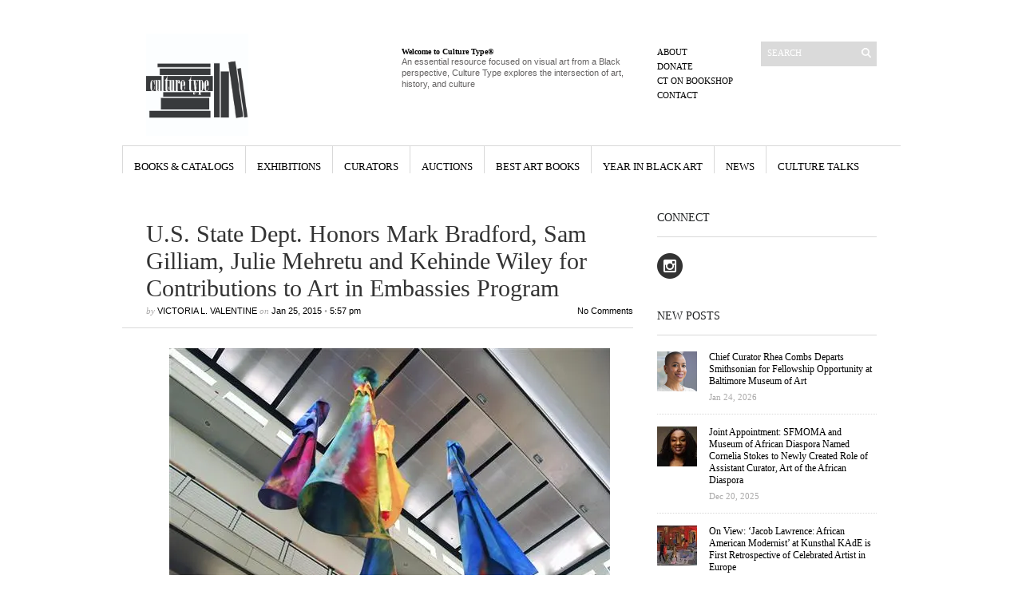

--- FILE ---
content_type: text/html; charset=UTF-8
request_url: https://www.culturetype.com/2015/01/25/u-s-state-dept-honors-mark-bradford-sam-gilliam-julie-mehretu-and-kehinde-wiley/
body_size: 33101
content:
<!DOCTYPE html PUBLIC "-//W3C//DTD XHTML 1.1//EN" "http://www.w3.org/TR/xhtml11/DTD/xhtml11.dtd">
<html xmlns="http://www.w3.org/1999/xhtml" dir="ltr" xml:lang="en-US">
    <head>

        <meta http-equiv="Content-Type" content="text/html; charset=UTF-8" />
        <title>U.S. State Dept. Honors Mark Bradford, Sam Gilliam, Julie Mehretu and Kehinde Wiley for Contributions to Art in Embassies Program - Culture Type</title>
        <meta http-equiv="Content-language" content="en-US" />
		<link rel="profile" href="https://gmpg.org/xfn/11" />

                        <meta property="og:image:secure_url" content="https://www.culturetype.com/wp-content/uploads/2015/01/16335242422_5d1ab06c10_b.jpg" />
                <meta property="og:image" content="https://www.culturetype.com/wp-content/uploads/2015/01/16335242422_5d1ab06c10_b.jpg" />
                <meta property="og:image:width" content="1024" />
                <meta property="og:image:height" content="681" />
            
            <meta property="og:title" content="U.S. State Dept. Honors Mark Bradford, Sam Gilliam, Julie Mehretu and Kehinde Wiley for Contributions to Art in Embassies Program" />
            <meta property="fb:app_id" content="2081313645247471" /> 


                        <meta property="og:description" content="
&nbsp;

THE COLOR-INFUSED CANVASES of Sam Gilliam, un-stretched and un-framed, are suspended from the ceiling of the American embassy in Bamako, Mali. Across the globe, visitors to America's di..." />
            <meta property="og:type" content="article" />

        
        
            <meta property="og:url" content="https://www.culturetype.com/2015/01/25/u-s-state-dept-honors-mark-bradford-sam-gilliam-julie-mehretu-and-kehinde-wiley/'" />
        
        
        
       
        <link rel="shortcut icon" href="https://www.culturetype.com/wp-content/themes/sight/images/favico.ico" type="image/x-icon" />

        <link rel="stylesheet" type="text/css" media="all" href="https://www.culturetype.com/wp-content/themes/sight/style.css" />
        <!--[if IE]><link rel="stylesheet" type="text/css" media="all" href="https://www.culturetype.com/wp-content/themes/sight/ie.css" /><![endif]-->
                <style id="jetpack-boost-critical-css">@media all{a,body,div,em,fieldset,form,h1,h2,h3,h5,html,img,label,li,p,span,strong,ul{margin:0;padding:0;border:0;outline:0;font-size:100%;vertical-align:baseline;background:0 0}body{line-height:1;text-align:left}ul{list-style:none}body{font:62.5%Georgia,Geneva,"Times New Roman",times;background:#27292a url(https://www.culturetype.com/wp-content/themes/sight/images/line.png) 50%0 no-repeat;padding:24px 0}.clear:after{content:".";display:block;height:0;clear:both;visibility:hidden}.wrapper{width:975px;background:#fff;margin:0 auto}#container{padding:30px 0 45px}.header{height:158px;overflow:hidden;padding-right:30px}.logo{width:290px;height:128px;padding:18px 0 12px 30px;overflow:hidden;float:left}.logo img{max-height:128px;max-width:290px}.site-description{width:290px;height:111px;padding:35px 30px 0;float:left;overflow:hidden}.site-description .textwidget{font-size:11px;color:#656363;line-height:1.3}.menu{width:100px;padding-right:30px;float:right}.menu ul{margin-top:35px}.menu li{font-size:11px;text-transform:uppercase;margin:6px 0}.menu a{color:#000;text-decoration:none}.search{width:145px;margin-top:28px;float:right}.search fieldset{width:145px;height:31px;background:#dadada}.search input{width:105px;border:none;background:0 0;padding:8px;color:#fff;font:11px Georgia,Geneva,"Times New Roman",times;text-transform:uppercase;vertical-align:middle}.search button{width:16px;height:16px;background:url(https://www.culturetype.com/wp-content/themes/sight/images/search.png) 50% 50%no-repeat;border:none;vertical-align:middle}.nav{border-top:1px solid #d9d9d9}.dd{height:48px}.dd li{float:left;display:block;border-left:1px solid #d9d9d9;text-align:center;font-size:13px;text-transform:uppercase}.dd li a{color:#000;text-decoration:none;display:block;padding-top:18px;margin:0 14px;white-space:nowrap}#content{width:640px;float:left}.post-author{text-transform:uppercase}.entry{margin-bottom:50px}.entry .post{border-bottom:1px solid #d9d9d9;padding-bottom:15px}.entry .post-meta{padding:15px 0 15px 30px;border-bottom:1px solid #d9d9d9;font-size:11px;font-style:italic;color:#aaa9a9;position:relative}.entry .post-meta h1{color:#333;font-size:30px;font-weight:400;font-style:normal;margin-bottom:5px}.entry .post-meta a,.entry .post-meta span{color:#000;text-decoration:none;font-family:Helvetica,Arial,sans-serif;font-style:normal}.entry .post-comms{position:absolute;right:0}.entry .post-content{padding:15px 0 0 30px}.entry .post-content a{color:#000}.post-content{margin-bottom:30px}.post-content h5{color:#000;font-weight:400;font-family:Georgia,Geneva,"Times New Roman",times;margin:15px 0}.post-content h5{font-size:18px}.post-content{color:#262626;font:12px/1.5 Helvetica,Arial,sans-serif}.post-content p{margin:10px 0}.post-content ul{list-style:disc;padding-left:35px;margin:15px 0}.post-content li{color:#262626;font:12px/1.5 Helvetica,Arial,sans-serif;margin:3px 0}.post-content img{margin:0 0 15px;height:auto;max-width:610px}.post-content .alignnone,.post-content img.alignnone{clear:both;display:block;margin-bottom:15px}.post-content .alignleft,.post-content img.alignleft{display:inline;float:left;margin-right:15px;margin-top:4px}.post-content .alignright,.post-content img.alignright{display:inline;float:right;margin-left:15px;margin-top:4px}.post-content .aligncenter,.post-content img.aligncenter{clear:both;display:block;margin-left:auto;margin-right:auto}.post-content img.aligncenter,.post-content img.alignleft,.post-content img.alignright{margin-bottom:15px}.comments a{color:#000}.avatar{display:block;margin-right:10px}#respond p{margin:10px 0;font:11px Helvetica,Arial,sans-serif}#respond p a{text-decoration:none}.sidebar{width:275px;padding:4px 30px 0 0;float:right}.widget{margin-bottom:35px}.widget h3{color:#1f2122;font-size:14px;font-weight:400;text-transform:uppercase;padding-bottom:15px;margin-bottom:20px;border-bottom:1px solid #d9d9d9}.widget a{color:#000;text-decoration:none}.textwidget,.widget p{color:#262626;font:12px/1.3 Helvetica,Arial,sans-serif}.textwidget a{text-decoration:underline}.widget li{font-size:12px;color:#262626;margin-bottom:3px}}@media all{@charset "UTF-8";:root{--swiper-theme-color:#007aff}.jp-carousel-overlay .swiper-container{list-style:none;margin-left:auto;margin-right:auto;overflow:hidden;padding:0;position:relative;z-index:1}.jp-carousel-overlay .swiper-wrapper{box-sizing:content-box;display:flex;height:100%;position:relative;width:100%;z-index:1}.jp-carousel-overlay .swiper-wrapper{transform:translateZ(0)}:root{--swiper-navigation-size:44px}.jp-carousel-overlay .swiper-button-next,.jp-carousel-overlay .swiper-button-prev{align-items:center;color:var(--swiper-navigation-color,var(--swiper-theme-color));display:flex;height:var(--swiper-navigation-size);justify-content:center;margin-top:calc(0px - var(--swiper-navigation-size)/ 2);position:absolute;top:50%;width:calc(var(--swiper-navigation-size)/44*27);z-index:10}.jp-carousel-overlay .swiper-button-next:after,.jp-carousel-overlay .swiper-button-prev:after{font-family:swiper-icons;font-size:var(--swiper-navigation-size);font-variant:normal;letter-spacing:0;line-height:1;text-transform:none!important;text-transform:none}.jp-carousel-overlay .swiper-button-prev{left:10px;right:auto}.jp-carousel-overlay .swiper-button-prev:after{content:"prev"}.jp-carousel-overlay .swiper-button-next{left:auto;right:10px}.jp-carousel-overlay .swiper-button-next:after{content:"next"}.jp-carousel-overlay .swiper-pagination{position:absolute;text-align:center;transform:translateZ(0);z-index:10}:root{--jp-carousel-primary-color:#fff;--jp-carousel-primary-subtle-color:#999;--jp-carousel-bg-color:#000;--jp-carousel-bg-faded-color:#222;--jp-carousel-border-color:#3a3a3a}.jp-carousel-overlay .swiper-button-next,.jp-carousel-overlay .swiper-button-prev{background-image:none}.jp-carousel-wrap *{line-height:inherit}.jp-carousel-wrap.swiper-container{height:auto;width:100vw}.jp-carousel-overlay .swiper-button-next,.jp-carousel-overlay .swiper-button-prev{background-image:none;height:auto;opacity:.5;padding:20px 40px;width:auto}.jp-carousel-overlay .swiper-button-next:after,.jp-carousel-overlay .swiper-button-prev:after{content:none}.jp-carousel-overlay .swiper-button-next svg,.jp-carousel-overlay .swiper-button-prev svg{background:var(--jp-carousel-bg-color);border-radius:4px;height:30px;width:28px}.jp-carousel-overlay{background:var(--jp-carousel-bg-color);bottom:0;direction:ltr;font-family:Helvetica Neue,sans-serif!important;left:0;overflow-x:hidden;overflow-y:auto;position:fixed;right:0;top:0;z-index:2147483647}.jp-carousel-overlay *{box-sizing:border-box}.jp-carousel-overlay h2:before,.jp-carousel-overlay h3:before{content:none;display:none}.jp-carousel-overlay .swiper-container .swiper-button-prev{left:0;right:auto}.jp-carousel-overlay .swiper-container .swiper-button-next{left:auto;right:0}.jp-carousel-container{display:grid;grid-template-rows:1fr 64px;height:100%}.jp-carousel-info{-webkit-font-smoothing:subpixel-antialiased!important;background-color:var(--jp-carousel-bg-color);display:flex;flex-direction:column;opacity:1;text-align:left!important;z-index:100}.jp-carousel-info-footer{align-items:center;display:flex;height:64px;justify-content:space-between;position:relative}.jp-carousel-info-extra,.jp-carousel-info-footer{background-color:var(--jp-carousel-bg-color);width:100vw}.jp-carousel-info-extra{border-top:1px solid var(--jp-carousel-bg-faded-color);display:none;padding:35px}.jp-carousel-title-and-caption{margin-bottom:15px}.jp-carousel-photo-info{left:0!important;width:100%!important}.jp-carousel-comments-wrapper{display:none;padding:0;width:100%!important}.jp-carousel-close-hint{color:var(--jp-carousel-primary-color);height:45px;letter-spacing:0!important;padding:10px;position:fixed;right:30px;text-align:right;top:20px;width:45px;z-index:15}.jp-carousel-close-hint svg{background:var(--jp-carousel-bg-color);border-radius:4px;padding:3px 2px}.jp-carousel-pagination-container{flex:1;margin:0 15px 0 35px}.jp-carousel-pagination,.jp-swiper-pagination{color:var(--jp-carousel-primary-color);display:none;font-size:15px;font-weight:400;position:static!important;white-space:nowrap}.jp-carousel-pagination-container .swiper-pagination{line-height:8px;text-align:left}.jp-carousel-pagination{padding-left:5px}.jp-carousel-info-footer .jp-carousel-photo-title-container{flex-basis:50vw;flex:4;justify-content:center;margin:0;overflow:hidden}.jp-carousel-photo-caption,.jp-carousel-photo-title{background:0 0!important;border:none!important;color:var(--jp-carousel-primary-color);display:inline-block;font:normal 20px/1.3em Helvetica Neue,sans-serif;letter-spacing:0!important;line-height:normal;margin:0 0 10px;overflow:hidden;padding:0;text-shadow:none!important;text-transform:none!important}.jp-carousel-info-footer .jp-carousel-photo-caption{color:var(--jp-carousel-primary-subtle-color);font-size:15px;margin:0;text-align:center;text-overflow:ellipsis;white-space:nowrap}.jp-carousel-photo-title{font-size:32px;margin-bottom:2px}.jp-carousel-photo-description{color:var(--jp-carousel-primary-subtle-color);font-size:16px;margin:25px 0;overflow:hidden;overflow-wrap:break-word;width:100%}.jp-carousel-caption{font-size:14px;font-weight:400;margin:0}.jp-carousel-image-meta{color:var(--jp-carousel-primary-color);display:none;font-size:13px;font:12px/1.4 Helvetica Neue,sans-serif!important;width:100%}.jp-carousel-image-meta ul{list-style:none!important;margin:0!important;padding:0!important}a.jp-carousel-image-download{clear:both;color:var(--jp-carousel-primary-subtle-color);display:inline-block;font-size:14px;font-weight:400;line-height:1;text-decoration:none}a.jp-carousel-image-download svg{display:inline-block;margin:0 3px;padding-bottom:2px;vertical-align:middle}.jp-carousel-comments{background:none transparent;bottom:10px;font:15px/1.7 Helvetica Neue,sans-serif!important;font-weight:400;margin-top:20px;width:100%}#jp-carousel-comment-form{margin:0 0 10px!important;width:100%}textarea#jp-carousel-comment-form-comment-field{background:var(--jp-carousel-bg-faded-color);border:1px solid var(--jp-carousel-border-color);border-radius:3px;box-shadow:inset 2px 2px 2px rgba(0,0,0,.1);box-sizing:border-box;color:var(--jp-carousel-primary-subtle-color);float:none;font:16px/1.4 Helvetica Neue,sans-serif!important;height:147px;margin:0;overflow:hidden;padding:10px 10px 5px;width:100%}textarea#jp-carousel-comment-form-comment-field::-webkit-input-placeholder{color:#555}#jp-carousel-loading-overlay{bottom:0;display:none;left:0;position:fixed;right:0;top:0}#jp-carousel-loading-wrapper{align-items:center;display:flex;height:100vh;justify-content:center;width:100vw}#jp-carousel-library-loading,#jp-carousel-library-loading:after{border-radius:50%;height:40px;width:40px}#jp-carousel-library-loading{border:8px solid hsla(0,0%,100%,.2);border-left:8px solid var(--jp-carousel-primary-color);float:left;font-size:10px;margin:22px 0 0 10px;position:relative;text-indent:-9999em;transform:translateZ(0)}#jp-carousel-comment-form-spinner,#jp-carousel-comment-form-spinner:after{border-radius:50%;height:20px;width:20px}#jp-carousel-comment-form-spinner{border:4px solid hsla(0,0%,100%,.2);border-left:4px solid var(--jp-carousel-primary-color);bottom:0;display:none;float:left;font-size:10px;left:0;margin:0 auto;position:absolute;right:0;text-indent:-9999em;top:calc(50% - 15px);transform:translateZ(0)}.jp-carousel-info-content-wrapper{margin:auto;max-width:800px}#jp-carousel-comment-form-submit-and-info-wrapper{display:none;overflow:hidden;width:100%}#jp-carousel-comment-form-commenting-as input{background:var(--jp-carousel-bg-color);border:1px solid var(--jp-carousel-border-color);border-radius:2px;box-shadow:inset 2px 2px 2px rgba(0,0,0,.2);color:var(--jp-carousel-primary-subtle-color);float:left;font:16px/1.4 Helvetica Neue,sans-serif!important;padding:10px;width:285px}#jp-carousel-comment-form-commenting-as fieldset{border:none;clear:both;float:left;margin:20px 0 0;padding:0}#jp-carousel-comment-form-commenting-as label{float:left;font:400 13px/1.7 Helvetica Neue,sans-serif!important;margin:0 20px 3px 0;width:100px}#jp-carousel-comment-form-button-submit{background:var(--jp-carousel-bg-color);border:1px solid var(--jp-carousel-primary-color);border-radius:3px;color:var(--jp-carousel-primary-color);display:block;font-size:14px;margin-left:auto;margin-top:20px;padding:8px 16px}#jp-carousel-comment-form-container{color:var(--jp-carousel-primary-subtle-color);margin-bottom:15px;margin-top:20px;overflow:hidden;position:relative;width:100%}#jp-carousel-comment-post-results{display:none;overflow:auto;width:100%}#jp-carousel-comments-loading{color:var(--jp-carousel-primary-subtle-color);display:none}#jp-carousel-comments-loading{bottom:10px;font:400 15px/1.7 Helvetica Neue,sans-serif!important;margin-bottom:20px;margin-top:20px;text-align:left;width:100%}.jp-carousel-photo-icons-container{display:block;flex:1;margin:0 20px 0 30px;text-align:right;white-space:nowrap}.jp-carousel-icon-btn{background:0 0;border:none;display:inline-block;height:64px;padding:16px;text-decoration:none}.jp-carousel-icon{border:none;border-radius:4px;display:inline-block;font-style:normal;font-weight:400;line-height:0;padding:4px 3px 3px;width:31px}.jp-carousel-icon svg{display:inline-block}.jp-carousel-overlay rect{fill:var(--jp-carousel-primary-color)}.jp-carousel-icon .jp-carousel-has-comments-indicator{background:var(--jp-carousel-primary-color);border-radius:4px;color:var(--jp-carousel-bg-color);display:none;font-family:Helvetica Neue,sans-serif!important;font-size:12px;font-weight:400;line-height:1;margin-left:-16px;padding:2px 4px;position:relative;vertical-align:top}@media only screen and (max-width:760px){.jp-carousel-overlay .swiper-container .swiper-button-next,.jp-carousel-overlay .swiper-container .swiper-button-prev{display:none!important}.jp-carousel-image-meta{box-sizing:border-box;float:none!important;margin-left:0;width:100%!important}.jp-carousel-close-hint{font-size:26px!important;position:fixed!important;right:10px;top:10px}.jp-carousel-wrap{background-color:var(--jp-carousel-bg-color)}.jp-carousel-caption{overflow:visible!important}.jp-carousel-info-footer .jp-carousel-photo-title-container{display:none}.jp-carousel-photo-icons-container{margin:0 10px 0 0;white-space:nowrap}.jp-carousel-icon-btn{padding-left:20px}.jp-carousel-pagination{padding-left:5px}.jp-carousel-pagination-container{margin-left:25px}#jp-carousel-comment-form-commenting-as fieldset,#jp-carousel-comment-form-commenting-as input{float:none;width:100%}}#jp-relatedposts{clear:both;display:none;margin:1em 0;padding-top:1em;position:relative}.jp-relatedposts:after{clear:both;content:"";display:block}.sd-content ul{list-style:none!important;margin:0!important;padding:0!important}.sd-content ul li{display:inline-block}.sd-content ul li a.sd-button,.sd-social-icon-text .sd-content ul li a.sd-button{background:#fff;border-radius:4px;box-shadow:0 1px 2px rgba(0,0,0,.12),0 0 0 1px rgba(0,0,0,.12);color:#2c3338!important;display:inline-block;font-family:Open Sans,sans-serif;font-size:13px;font-weight:500;line-height:23px;padding:4px 11px 3px 9px;text-decoration:none!important;text-shadow:none}.sd-content ul li a.sd-button>span,.sd-social-icon-text .sd-content ul li a.sd-button>span{line-height:23px;margin-left:6px}.sd-content ul li a.sd-button:before{-webkit-font-smoothing:antialiased;-moz-osx-font-smoothing:grayscale;display:inline-block;font:normal 18px/1 social-logos;text-align:center;vertical-align:top}.sd-social-icon-text ul li a.sd-button:before{position:relative;top:2px}@media screen and (-webkit-min-device-pixel-ratio:0){.sd-content ul li a.sd-button:before{position:relative;top:2px}}.sd-content ul li{margin:0 8px 12px 0;padding:0}.sd-social-icon-text .sd-content li.share-email a:before{content:""}.sd-social-icon-text .sd-content li.share-linkedin a:before{content:""}.sd-social-icon-text .sd-content li.share-twitter a:before{content:""}.sd-social-icon-text .sd-content li.share-facebook a:before{content:""}.sharing-hidden .inner{background:#fff;border:1px solid #ccc;border-radius:2px;box-shadow:0 5px 20px rgba(0,0,0,.2);margin-top:5px;max-width:400px;padding:10px;position:absolute;z-index:2}.sharing-hidden .inner ul{margin:0!important}.sharing-hidden .inner:after,.sharing-hidden .inner:before{border-bottom:8px solid #ccc;border-left:6px solid transparent;border-right:6px solid transparent;content:"";display:block;height:0;left:20px;position:absolute;top:-8px;width:0;z-index:1}.sharing-hidden .inner:after{border-bottom:8px solid #fff;border-left:6px solid transparent;border-right:6px solid transparent;top:-7px;z-index:2}.sharing-hidden ul{margin:0}.screen-reader-text{clip:rect(1px,1px,1px,1px);word-wrap:normal!important;border:0;-webkit-clip-path:inset(50%);clip-path:inset(50%);height:1px;margin:-1px;overflow:hidden;padding:0;position:absolute!important;width:1px}}@media all{@charset "UTF-8";ul{box-sizing:border-box}.aligncenter{clear:both}.screen-reader-text{clip:rect(1px,1px,1px,1px);word-wrap:normal!important;border:0;-webkit-clip-path:inset(50%);clip-path:inset(50%);height:1px;margin:-1px;overflow:hidden;padding:0;position:absolute;width:1px}html :where(img[class*=wp-image-]){height:auto;max-width:100%}}</style><meta name='robots' content='index, follow, max-image-preview:large, max-snippet:-1, max-video-preview:-1' />

	<!-- This site is optimized with the Yoast SEO plugin v23.4 - https://yoast.com/wordpress/plugins/seo/ -->
	<link rel="canonical" href="https://www.culturetype.com/2015/01/25/u-s-state-dept-honors-mark-bradford-sam-gilliam-julie-mehretu-and-kehinde-wiley/" />
	<meta property="og:locale" content="en_US" />
	<meta property="og:type" content="article" />
	<meta property="og:title" content="U.S. State Dept. Honors Mark Bradford, Sam Gilliam, Julie Mehretu and Kehinde Wiley for Contributions to Art in Embassies Program - Culture Type" />
	<meta property="og:description" content="&nbsp; THE COLOR-INFUSED CANVASES of Sam Gilliam, un-stretched and un-framed, are suspended from the ceiling of the American embassy in Bamako, Mali. Across the globe, visitors to America&#8217;s diplomatic outposts in more than 20 countries have been greeted by the innovative work of the Washington Color School artist. On view from Lima and Rabat to Kingston and Seoul, Gilliam&#8217;s work has appeared in both temporary exhibitions and permanent installations, such as the one in Bamako (above), as a part of the U.S. Department of State&#8217;s Art in Embassies (AIE) program. Calling Gilliam &#8220;a patron and passionate believer&#8221; in the diplomatic iniitiative, Secretary of State John Kerry presented the artist with the State Department&#8217;s first-ever Medal of Arts Lifetime Achievement Award on Jan. 21 (below). The ceremony was the government agency&#8217;s second Medal of Arts tribute recognizing artists for their commitment to AIE and contributions to international cultural exchange. Gilliam was among seven artists honored, including Xu Bing, Mark Bradford, Maya Lin, Julie Mehretu, Pedro Reyes and Kehinde Wiley. The State Department&#8217;s formal announcement of the event and list of honorees was released the day before the ceremony. Advance news of the artists to be celebrated came a week prior, beginning [&hellip;]" />
	<meta property="og:url" content="https://www.culturetype.com/2015/01/25/u-s-state-dept-honors-mark-bradford-sam-gilliam-julie-mehretu-and-kehinde-wiley/" />
	<meta property="og:site_name" content="Culture Type" />
	<meta property="article:published_time" content="2015-01-25T22:57:23+00:00" />
	<meta property="article:modified_time" content="2023-08-27T05:59:38+00:00" />
	<meta property="og:image" content="https://www.culturetype.com/wp-content/uploads/2015/01/16335242422_5d1ab06c10_b.jpg" />
	<meta property="og:image:width" content="1024" />
	<meta property="og:image:height" content="681" />
	<meta property="og:image:type" content="image/jpeg" />
	<meta name="author" content="Victoria L. Valentine" />
	<meta name="twitter:card" content="summary_large_image" />
	<meta name="twitter:label1" content="Written by" />
	<meta name="twitter:data1" content="Victoria L. Valentine" />
	<meta name="twitter:label2" content="Est. reading time" />
	<meta name="twitter:data2" content="6 minutes" />
	<script data-jetpack-boost="ignore" type="application/ld+json" class="yoast-schema-graph">{"@context":"https://schema.org","@graph":[{"@type":"WebPage","@id":"https://www.culturetype.com/2015/01/25/u-s-state-dept-honors-mark-bradford-sam-gilliam-julie-mehretu-and-kehinde-wiley/","url":"https://www.culturetype.com/2015/01/25/u-s-state-dept-honors-mark-bradford-sam-gilliam-julie-mehretu-and-kehinde-wiley/","name":"U.S. State Dept. Honors Mark Bradford, Sam Gilliam, Julie Mehretu and Kehinde Wiley for Contributions to Art in Embassies Program - Culture Type","isPartOf":{"@id":"https://www.culturetype.com/#website"},"primaryImageOfPage":{"@id":"https://www.culturetype.com/2015/01/25/u-s-state-dept-honors-mark-bradford-sam-gilliam-julie-mehretu-and-kehinde-wiley/#primaryimage"},"image":{"@id":"https://www.culturetype.com/2015/01/25/u-s-state-dept-honors-mark-bradford-sam-gilliam-julie-mehretu-and-kehinde-wiley/#primaryimage"},"thumbnailUrl":"https://i0.wp.com/www.culturetype.com/wp-content/uploads/2015/01/16335242422_5d1ab06c10_b.jpg?fit=1024%2C681&ssl=1","datePublished":"2015-01-25T22:57:23+00:00","dateModified":"2023-08-27T05:59:38+00:00","author":{"@id":"https://www.culturetype.com/#/schema/person/8ffc841c6540f335cc894c05a348ce72"},"breadcrumb":{"@id":"https://www.culturetype.com/2015/01/25/u-s-state-dept-honors-mark-bradford-sam-gilliam-julie-mehretu-and-kehinde-wiley/#breadcrumb"},"inLanguage":"en-US","potentialAction":[{"@type":"ReadAction","target":["https://www.culturetype.com/2015/01/25/u-s-state-dept-honors-mark-bradford-sam-gilliam-julie-mehretu-and-kehinde-wiley/"]}]},{"@type":"ImageObject","inLanguage":"en-US","@id":"https://www.culturetype.com/2015/01/25/u-s-state-dept-honors-mark-bradford-sam-gilliam-julie-mehretu-and-kehinde-wiley/#primaryimage","url":"https://i0.wp.com/www.culturetype.com/wp-content/uploads/2015/01/16335242422_5d1ab06c10_b.jpg?fit=1024%2C681&ssl=1","contentUrl":"https://i0.wp.com/www.culturetype.com/wp-content/uploads/2015/01/16335242422_5d1ab06c10_b.jpg?fit=1024%2C681&ssl=1","width":1024,"height":681},{"@type":"BreadcrumbList","@id":"https://www.culturetype.com/2015/01/25/u-s-state-dept-honors-mark-bradford-sam-gilliam-julie-mehretu-and-kehinde-wiley/#breadcrumb","itemListElement":[{"@type":"ListItem","position":1,"name":"Home","item":"https://www.culturetype.com/"},{"@type":"ListItem","position":2,"name":"U.S. State Dept. Honors Mark Bradford, Sam Gilliam, Julie Mehretu and Kehinde Wiley for Contributions to Art in Embassies Program"}]},{"@type":"WebSite","@id":"https://www.culturetype.com/#website","url":"https://www.culturetype.com/","name":"Culture Type","description":"An essential resource focused on visual art by and about Black people, Culture Type explores the intersection of art, history, and culture","potentialAction":[{"@type":"SearchAction","target":{"@type":"EntryPoint","urlTemplate":"https://www.culturetype.com/?s={search_term_string}"},"query-input":{"@type":"PropertyValueSpecification","valueRequired":true,"valueName":"search_term_string"}}],"inLanguage":"en-US"},{"@type":"Person","@id":"https://www.culturetype.com/#/schema/person/8ffc841c6540f335cc894c05a348ce72","name":"Victoria L. Valentine","image":{"@type":"ImageObject","inLanguage":"en-US","@id":"https://www.culturetype.com/#/schema/person/image/","url":"https://secure.gravatar.com/avatar/1f0d0f5a671271639b9ef1f546cacea7?s=96&d=mm&r=g","contentUrl":"https://secure.gravatar.com/avatar/1f0d0f5a671271639b9ef1f546cacea7?s=96&d=mm&r=g","caption":"Victoria L. Valentine"},"url":"https://www.culturetype.com/author/vv/"}]}</script>
	<!-- / Yoast SEO plugin. -->


<link rel='dns-prefetch' href='//www.culturetype.com' />
<link rel='dns-prefetch' href='//js.stripe.com' />
<link rel='dns-prefetch' href='//stats.wp.com' />
<link rel='dns-prefetch' href='//i0.wp.com' />
<link rel='dns-prefetch' href='//v0.wordpress.com' />
<link rel='dns-prefetch' href='//c0.wp.com' />
<link rel="alternate" type="application/rss+xml" title="Culture Type &raquo; Feed" href="https://www.culturetype.com/feed/" />
<link rel="alternate" type="application/rss+xml" title="Culture Type &raquo; Comments Feed" href="https://www.culturetype.com/comments/feed/" />
<link rel="alternate" type="application/rss+xml" title="Culture Type &raquo; U.S. State Dept. Honors Mark Bradford, Sam Gilliam, Julie Mehretu and Kehinde Wiley for Contributions to Art in Embassies Program Comments Feed" href="https://www.culturetype.com/2015/01/25/u-s-state-dept-honors-mark-bradford-sam-gilliam-julie-mehretu-and-kehinde-wiley/feed/" />
		<!-- This site uses the Google Analytics by ExactMetrics plugin v8.8.0 - Using Analytics tracking - https://www.exactmetrics.com/ -->
							
			
			
							<!-- / Google Analytics by ExactMetrics -->
		
<style id='wp-emoji-styles-inline-css' type='text/css'>

	img.wp-smiley, img.emoji {
		display: inline !important;
		border: none !important;
		box-shadow: none !important;
		height: 1em !important;
		width: 1em !important;
		margin: 0 0.07em !important;
		vertical-align: -0.1em !important;
		background: none !important;
		padding: 0 !important;
	}
</style>
<noscript><link rel='stylesheet' id='wp-block-library-css' href='https://c0.wp.com/c/6.4.1/wp-includes/css/dist/block-library/style.min.css' type='text/css' media='all' />
</noscript><link rel='stylesheet' id='wp-block-library-css' href='https://c0.wp.com/c/6.4.1/wp-includes/css/dist/block-library/style.min.css' type='text/css' media="not all" data-media="all" onload="this.media=this.dataset.media; delete this.dataset.media; this.removeAttribute( 'onload' );" />
<noscript><link rel='stylesheet' id='mediaelement-css' href='https://c0.wp.com/c/6.4.1/wp-includes/js/mediaelement/mediaelementplayer-legacy.min.css' type='text/css' media='all' />
</noscript><link rel='stylesheet' id='mediaelement-css' href='https://c0.wp.com/c/6.4.1/wp-includes/js/mediaelement/mediaelementplayer-legacy.min.css' type='text/css' media="not all" data-media="all" onload="this.media=this.dataset.media; delete this.dataset.media; this.removeAttribute( 'onload' );" />
<noscript><link rel='stylesheet' id='wp-mediaelement-css' href='https://c0.wp.com/c/6.4.1/wp-includes/js/mediaelement/wp-mediaelement.min.css' type='text/css' media='all' />
</noscript><link rel='stylesheet' id='wp-mediaelement-css' href='https://c0.wp.com/c/6.4.1/wp-includes/js/mediaelement/wp-mediaelement.min.css' type='text/css' media="not all" data-media="all" onload="this.media=this.dataset.media; delete this.dataset.media; this.removeAttribute( 'onload' );" />
<style id='jetpack-sharing-buttons-style-inline-css' type='text/css'>
.jetpack-sharing-buttons__services-list{display:flex;flex-direction:row;flex-wrap:wrap;gap:0;list-style-type:none;margin:5px;padding:0}.jetpack-sharing-buttons__services-list.has-small-icon-size{font-size:12px}.jetpack-sharing-buttons__services-list.has-normal-icon-size{font-size:16px}.jetpack-sharing-buttons__services-list.has-large-icon-size{font-size:24px}.jetpack-sharing-buttons__services-list.has-huge-icon-size{font-size:36px}@media print{.jetpack-sharing-buttons__services-list{display:none!important}}.editor-styles-wrapper .wp-block-jetpack-sharing-buttons{gap:0;padding-inline-start:0}ul.jetpack-sharing-buttons__services-list.has-background{padding:1.25em 2.375em}
</style>
<style id='classic-theme-styles-inline-css' type='text/css'>
/*! This file is auto-generated */
.wp-block-button__link{color:#fff;background-color:#32373c;border-radius:9999px;box-shadow:none;text-decoration:none;padding:calc(.667em + 2px) calc(1.333em + 2px);font-size:1.125em}.wp-block-file__button{background:#32373c;color:#fff;text-decoration:none}
</style>
<style id='global-styles-inline-css' type='text/css'>
body{--wp--preset--color--black: #000000;--wp--preset--color--cyan-bluish-gray: #abb8c3;--wp--preset--color--white: #ffffff;--wp--preset--color--pale-pink: #f78da7;--wp--preset--color--vivid-red: #cf2e2e;--wp--preset--color--luminous-vivid-orange: #ff6900;--wp--preset--color--luminous-vivid-amber: #fcb900;--wp--preset--color--light-green-cyan: #7bdcb5;--wp--preset--color--vivid-green-cyan: #00d084;--wp--preset--color--pale-cyan-blue: #8ed1fc;--wp--preset--color--vivid-cyan-blue: #0693e3;--wp--preset--color--vivid-purple: #9b51e0;--wp--preset--gradient--vivid-cyan-blue-to-vivid-purple: linear-gradient(135deg,rgba(6,147,227,1) 0%,rgb(155,81,224) 100%);--wp--preset--gradient--light-green-cyan-to-vivid-green-cyan: linear-gradient(135deg,rgb(122,220,180) 0%,rgb(0,208,130) 100%);--wp--preset--gradient--luminous-vivid-amber-to-luminous-vivid-orange: linear-gradient(135deg,rgba(252,185,0,1) 0%,rgba(255,105,0,1) 100%);--wp--preset--gradient--luminous-vivid-orange-to-vivid-red: linear-gradient(135deg,rgba(255,105,0,1) 0%,rgb(207,46,46) 100%);--wp--preset--gradient--very-light-gray-to-cyan-bluish-gray: linear-gradient(135deg,rgb(238,238,238) 0%,rgb(169,184,195) 100%);--wp--preset--gradient--cool-to-warm-spectrum: linear-gradient(135deg,rgb(74,234,220) 0%,rgb(151,120,209) 20%,rgb(207,42,186) 40%,rgb(238,44,130) 60%,rgb(251,105,98) 80%,rgb(254,248,76) 100%);--wp--preset--gradient--blush-light-purple: linear-gradient(135deg,rgb(255,206,236) 0%,rgb(152,150,240) 100%);--wp--preset--gradient--blush-bordeaux: linear-gradient(135deg,rgb(254,205,165) 0%,rgb(254,45,45) 50%,rgb(107,0,62) 100%);--wp--preset--gradient--luminous-dusk: linear-gradient(135deg,rgb(255,203,112) 0%,rgb(199,81,192) 50%,rgb(65,88,208) 100%);--wp--preset--gradient--pale-ocean: linear-gradient(135deg,rgb(255,245,203) 0%,rgb(182,227,212) 50%,rgb(51,167,181) 100%);--wp--preset--gradient--electric-grass: linear-gradient(135deg,rgb(202,248,128) 0%,rgb(113,206,126) 100%);--wp--preset--gradient--midnight: linear-gradient(135deg,rgb(2,3,129) 0%,rgb(40,116,252) 100%);--wp--preset--font-size--small: 13px;--wp--preset--font-size--medium: 20px;--wp--preset--font-size--large: 36px;--wp--preset--font-size--x-large: 42px;--wp--preset--spacing--20: 0.44rem;--wp--preset--spacing--30: 0.67rem;--wp--preset--spacing--40: 1rem;--wp--preset--spacing--50: 1.5rem;--wp--preset--spacing--60: 2.25rem;--wp--preset--spacing--70: 3.38rem;--wp--preset--spacing--80: 5.06rem;--wp--preset--shadow--natural: 6px 6px 9px rgba(0, 0, 0, 0.2);--wp--preset--shadow--deep: 12px 12px 50px rgba(0, 0, 0, 0.4);--wp--preset--shadow--sharp: 6px 6px 0px rgba(0, 0, 0, 0.2);--wp--preset--shadow--outlined: 6px 6px 0px -3px rgba(255, 255, 255, 1), 6px 6px rgba(0, 0, 0, 1);--wp--preset--shadow--crisp: 6px 6px 0px rgba(0, 0, 0, 1);}:where(.is-layout-flex){gap: 0.5em;}:where(.is-layout-grid){gap: 0.5em;}body .is-layout-flow > .alignleft{float: left;margin-inline-start: 0;margin-inline-end: 2em;}body .is-layout-flow > .alignright{float: right;margin-inline-start: 2em;margin-inline-end: 0;}body .is-layout-flow > .aligncenter{margin-left: auto !important;margin-right: auto !important;}body .is-layout-constrained > .alignleft{float: left;margin-inline-start: 0;margin-inline-end: 2em;}body .is-layout-constrained > .alignright{float: right;margin-inline-start: 2em;margin-inline-end: 0;}body .is-layout-constrained > .aligncenter{margin-left: auto !important;margin-right: auto !important;}body .is-layout-constrained > :where(:not(.alignleft):not(.alignright):not(.alignfull)){max-width: var(--wp--style--global--content-size);margin-left: auto !important;margin-right: auto !important;}body .is-layout-constrained > .alignwide{max-width: var(--wp--style--global--wide-size);}body .is-layout-flex{display: flex;}body .is-layout-flex{flex-wrap: wrap;align-items: center;}body .is-layout-flex > *{margin: 0;}body .is-layout-grid{display: grid;}body .is-layout-grid > *{margin: 0;}:where(.wp-block-columns.is-layout-flex){gap: 2em;}:where(.wp-block-columns.is-layout-grid){gap: 2em;}:where(.wp-block-post-template.is-layout-flex){gap: 1.25em;}:where(.wp-block-post-template.is-layout-grid){gap: 1.25em;}.has-black-color{color: var(--wp--preset--color--black) !important;}.has-cyan-bluish-gray-color{color: var(--wp--preset--color--cyan-bluish-gray) !important;}.has-white-color{color: var(--wp--preset--color--white) !important;}.has-pale-pink-color{color: var(--wp--preset--color--pale-pink) !important;}.has-vivid-red-color{color: var(--wp--preset--color--vivid-red) !important;}.has-luminous-vivid-orange-color{color: var(--wp--preset--color--luminous-vivid-orange) !important;}.has-luminous-vivid-amber-color{color: var(--wp--preset--color--luminous-vivid-amber) !important;}.has-light-green-cyan-color{color: var(--wp--preset--color--light-green-cyan) !important;}.has-vivid-green-cyan-color{color: var(--wp--preset--color--vivid-green-cyan) !important;}.has-pale-cyan-blue-color{color: var(--wp--preset--color--pale-cyan-blue) !important;}.has-vivid-cyan-blue-color{color: var(--wp--preset--color--vivid-cyan-blue) !important;}.has-vivid-purple-color{color: var(--wp--preset--color--vivid-purple) !important;}.has-black-background-color{background-color: var(--wp--preset--color--black) !important;}.has-cyan-bluish-gray-background-color{background-color: var(--wp--preset--color--cyan-bluish-gray) !important;}.has-white-background-color{background-color: var(--wp--preset--color--white) !important;}.has-pale-pink-background-color{background-color: var(--wp--preset--color--pale-pink) !important;}.has-vivid-red-background-color{background-color: var(--wp--preset--color--vivid-red) !important;}.has-luminous-vivid-orange-background-color{background-color: var(--wp--preset--color--luminous-vivid-orange) !important;}.has-luminous-vivid-amber-background-color{background-color: var(--wp--preset--color--luminous-vivid-amber) !important;}.has-light-green-cyan-background-color{background-color: var(--wp--preset--color--light-green-cyan) !important;}.has-vivid-green-cyan-background-color{background-color: var(--wp--preset--color--vivid-green-cyan) !important;}.has-pale-cyan-blue-background-color{background-color: var(--wp--preset--color--pale-cyan-blue) !important;}.has-vivid-cyan-blue-background-color{background-color: var(--wp--preset--color--vivid-cyan-blue) !important;}.has-vivid-purple-background-color{background-color: var(--wp--preset--color--vivid-purple) !important;}.has-black-border-color{border-color: var(--wp--preset--color--black) !important;}.has-cyan-bluish-gray-border-color{border-color: var(--wp--preset--color--cyan-bluish-gray) !important;}.has-white-border-color{border-color: var(--wp--preset--color--white) !important;}.has-pale-pink-border-color{border-color: var(--wp--preset--color--pale-pink) !important;}.has-vivid-red-border-color{border-color: var(--wp--preset--color--vivid-red) !important;}.has-luminous-vivid-orange-border-color{border-color: var(--wp--preset--color--luminous-vivid-orange) !important;}.has-luminous-vivid-amber-border-color{border-color: var(--wp--preset--color--luminous-vivid-amber) !important;}.has-light-green-cyan-border-color{border-color: var(--wp--preset--color--light-green-cyan) !important;}.has-vivid-green-cyan-border-color{border-color: var(--wp--preset--color--vivid-green-cyan) !important;}.has-pale-cyan-blue-border-color{border-color: var(--wp--preset--color--pale-cyan-blue) !important;}.has-vivid-cyan-blue-border-color{border-color: var(--wp--preset--color--vivid-cyan-blue) !important;}.has-vivid-purple-border-color{border-color: var(--wp--preset--color--vivid-purple) !important;}.has-vivid-cyan-blue-to-vivid-purple-gradient-background{background: var(--wp--preset--gradient--vivid-cyan-blue-to-vivid-purple) !important;}.has-light-green-cyan-to-vivid-green-cyan-gradient-background{background: var(--wp--preset--gradient--light-green-cyan-to-vivid-green-cyan) !important;}.has-luminous-vivid-amber-to-luminous-vivid-orange-gradient-background{background: var(--wp--preset--gradient--luminous-vivid-amber-to-luminous-vivid-orange) !important;}.has-luminous-vivid-orange-to-vivid-red-gradient-background{background: var(--wp--preset--gradient--luminous-vivid-orange-to-vivid-red) !important;}.has-very-light-gray-to-cyan-bluish-gray-gradient-background{background: var(--wp--preset--gradient--very-light-gray-to-cyan-bluish-gray) !important;}.has-cool-to-warm-spectrum-gradient-background{background: var(--wp--preset--gradient--cool-to-warm-spectrum) !important;}.has-blush-light-purple-gradient-background{background: var(--wp--preset--gradient--blush-light-purple) !important;}.has-blush-bordeaux-gradient-background{background: var(--wp--preset--gradient--blush-bordeaux) !important;}.has-luminous-dusk-gradient-background{background: var(--wp--preset--gradient--luminous-dusk) !important;}.has-pale-ocean-gradient-background{background: var(--wp--preset--gradient--pale-ocean) !important;}.has-electric-grass-gradient-background{background: var(--wp--preset--gradient--electric-grass) !important;}.has-midnight-gradient-background{background: var(--wp--preset--gradient--midnight) !important;}.has-small-font-size{font-size: var(--wp--preset--font-size--small) !important;}.has-medium-font-size{font-size: var(--wp--preset--font-size--medium) !important;}.has-large-font-size{font-size: var(--wp--preset--font-size--large) !important;}.has-x-large-font-size{font-size: var(--wp--preset--font-size--x-large) !important;}
.wp-block-navigation a:where(:not(.wp-element-button)){color: inherit;}
:where(.wp-block-post-template.is-layout-flex){gap: 1.25em;}:where(.wp-block-post-template.is-layout-grid){gap: 1.25em;}
:where(.wp-block-columns.is-layout-flex){gap: 2em;}:where(.wp-block-columns.is-layout-grid){gap: 2em;}
.wp-block-pullquote{font-size: 1.5em;line-height: 1.6;}
</style>
<noscript><link rel='stylesheet' id='wpedon-css' href='https://www.culturetype.com/wp-content/plugins/easy-paypal-donation/assets/css/wpedon.css?ver=1.5.1' type='text/css' media='all' />
</noscript><link rel='stylesheet' id='wpedon-css' href='https://www.culturetype.com/wp-content/plugins/easy-paypal-donation/assets/css/wpedon.css?ver=1.5.1' type='text/css' media="not all" data-media="all" onload="this.media=this.dataset.media; delete this.dataset.media; this.removeAttribute( 'onload' );" />
<noscript><link rel='stylesheet' id='tablepress-default-css' href='https://www.culturetype.com/wp-content/plugins/tablepress/css/build/default.css?ver=3.2.3' type='text/css' media='all' />
</noscript><link rel='stylesheet' id='tablepress-default-css' href='https://www.culturetype.com/wp-content/plugins/tablepress/css/build/default.css?ver=3.2.3' type='text/css' media="not all" data-media="all" onload="this.media=this.dataset.media; delete this.dataset.media; this.removeAttribute( 'onload' );" />
<noscript><link rel='stylesheet' id='social-logos-css' href='https://c0.wp.com/p/jetpack/13.6.1/_inc/social-logos/social-logos.min.css' type='text/css' media='all' />
</noscript><link rel='stylesheet' id='social-logos-css' href='https://c0.wp.com/p/jetpack/13.6.1/_inc/social-logos/social-logos.min.css' type='text/css' media="not all" data-media="all" onload="this.media=this.dataset.media; delete this.dataset.media; this.removeAttribute( 'onload' );" />
<noscript><link rel='stylesheet' id='jetpack_css-css' href='https://c0.wp.com/p/jetpack/13.6.1/css/jetpack.css' type='text/css' media='all' />
</noscript><link rel='stylesheet' id='jetpack_css-css' href='https://c0.wp.com/p/jetpack/13.6.1/css/jetpack.css' type='text/css' media="not all" data-media="all" onload="this.media=this.dataset.media; delete this.dataset.media; this.removeAttribute( 'onload' );" />









<link rel="https://api.w.org/" href="https://www.culturetype.com/wp-json/" /><link rel="alternate" type="application/json" href="https://www.culturetype.com/wp-json/wp/v2/posts/7497" /><link rel="EditURI" type="application/rsd+xml" title="RSD" href="https://www.culturetype.com/xmlrpc.php?rsd" />
<meta name="generator" content="WordPress 6.4.1" />
<link rel='shortlink' href='https://wp.me/p3RARQ-1WV' />
<link rel="alternate" type="application/json+oembed" href="https://www.culturetype.com/wp-json/oembed/1.0/embed?url=https%3A%2F%2Fwww.culturetype.com%2F2015%2F01%2F25%2Fu-s-state-dept-honors-mark-bradford-sam-gilliam-julie-mehretu-and-kehinde-wiley%2F" />
<link rel="alternate" type="text/xml+oembed" href="https://www.culturetype.com/wp-json/oembed/1.0/embed?url=https%3A%2F%2Fwww.culturetype.com%2F2015%2F01%2F25%2Fu-s-state-dept-honors-mark-bradford-sam-gilliam-julie-mehretu-and-kehinde-wiley%2F&#038;format=xml" />
		
		<style type="text/css">body * :not(input):not(textarea){user-select:none !important; -webkit-touch-callout: none !important;  -webkit-user-select: none !important; -moz-user-select:none !important; -khtml-user-select:none !important; -ms-user-select: none !important;}#amm_drcfw_toast_msg{visibility:hidden;min-width:250px;margin-left:-125px;background-color:#333;color:#fff;text-align:center;border-radius:2px;padding:16px;position:fixed;z-index:999;left:50%;bottom:30px;font-size:17px}#amm_drcfw_toast_msg.show{visibility:visible;-webkit-animation:fadein .5s,fadeout .5s 2.5s;animation:fadein .5s,fadeout .5s 2.5s}@-webkit-keyframes fadein{from{bottom:0;opacity:0}to{bottom:30px;opacity:1}}@keyframes fadein{from{bottom:0;opacity:0}to{bottom:30px;opacity:1}}@-webkit-keyframes fadeout{from{bottom:30px;opacity:1}to{bottom:0;opacity:0}}@keyframes fadeout{from{bottom:30px;opacity:1}to{bottom:0;opacity:0}}</style>
			<style>img#wpstats{display:none}</style>
		<link rel="icon" href="https://i0.wp.com/www.culturetype.com/wp-content/uploads/2017/04/cropped-culturetypelogoTWT.jpg?fit=32%2C32&#038;ssl=1" sizes="32x32" />
<link rel="icon" href="https://i0.wp.com/www.culturetype.com/wp-content/uploads/2017/04/cropped-culturetypelogoTWT.jpg?fit=192%2C192&#038;ssl=1" sizes="192x192" />
<link rel="apple-touch-icon" href="https://i0.wp.com/www.culturetype.com/wp-content/uploads/2017/04/cropped-culturetypelogoTWT.jpg?fit=180%2C180&#038;ssl=1" />
<meta name="msapplication-TileImage" content="https://i0.wp.com/www.culturetype.com/wp-content/uploads/2017/04/cropped-culturetypelogoTWT.jpg?fit=270%2C270&#038;ssl=1" />
<style type="text/css">

*[id^='readlink'] {
 font-weight: normal;
 color: #000000;
 background: #ffffff;
 padding: 0px;
 border-bottom: 1px solid #000000;
 -webkit-box-shadow: none !important;
 box-shadow: none !important;
 -webkit-transition: none !important;
}

*[id^='readlink']:hover {
 font-weight: normal;
 color: #191919;
 padding: 0px;
 border-bottom: 1px solid #000000;
}

*[id^='readlink']:focus {
 outline: none;
 color: #000000;
}

</style>
<style type="text/css" id="wp-custom-css">.wf-active .entry-content p, .wf-active .entry-content {
	font-size: 14px;
}

.boxed {
  border: 5px solid green ;
	padding: 10px;
}</style>        	</head>
	<body data-rsssl=1 style="background-color: #ffffff;">
        <div class="wrapper">

            <div class="header clear">
                <div class="logo">
                    <a href="https://www.culturetype.com"><img src="https://www.culturetype.com/wp-content/uploads/2017/04/culturetypelogoTWT.jpg" alt="Culture Type"/></a>
                </div>

                <div class="site-description"><h2 class="widgettitle">Welcome to Culture Type®</h2>
			<div class="textwidget"><p>An essential resource focused on visual art from a Black perspective, Culture Type explores the intersection of art, history, and culture</p>
</div>
		</div>
                <div class="search">
    <form method="get" id="searchform" action="https://www.culturetype.com">
        <fieldset>
            <input name="s" type="text" onfocus="if(this.value=='Search') this.value='';" onblur="if(this.value=='') this.value='Search';" value="Search" />
            <button type="submit"></button>
        </fieldset>
    </form>
</div>
                <div class="menu"><ul id="menu-top-menu" class=""><li id="menu-item-375" class="menu-item menu-item-type-post_type menu-item-object-page menu-item-375"><a href="https://www.culturetype.com/about/">About</a></li>
<li id="menu-item-36171" class="menu-item menu-item-type-custom menu-item-object-custom menu-item-36171"><a href="https://www.culturetype.com/donate">Donate</a></li>
<li id="menu-item-6389" class="menu-item menu-item-type-custom menu-item-object-custom menu-item-6389"><a href="https://bookshop.org/shop/culturetype">CT on Bookshop</a></li>
<li id="menu-item-378" class="menu-item menu-item-type-post_type menu-item-object-page menu-item-378"><a href="https://www.culturetype.com/contact/">Contact</a></li>
</ul></div>
            </div>

            <div class="nav"><ul id="dd" class="dd"><li id="menu-item-7855" class="menu-item menu-item-type-taxonomy menu-item-object-category menu-item-7855"><a href="https://www.culturetype.com/category/books-catalogs/">Books &#038; Catalogs</a></li>
<li id="menu-item-7851" class="menu-item menu-item-type-taxonomy menu-item-object-category menu-item-7851"><a href="https://www.culturetype.com/category/exhibitions/">Exhibitions</a></li>
<li id="menu-item-113144" class="menu-item menu-item-type-taxonomy menu-item-object-category menu-item-113144"><a href="https://www.culturetype.com/category/curators/">Curators</a></li>
<li id="menu-item-7854" class="menu-item menu-item-type-taxonomy menu-item-object-category menu-item-7854"><a href="https://www.culturetype.com/category/auctions/">Auctions</a></li>
<li id="menu-item-14279" class="menu-item menu-item-type-taxonomy menu-item-object-category menu-item-14279"><a href="https://www.culturetype.com/category/best-black-art-books/">Best Art Books</a></li>
<li id="menu-item-14280" class="menu-item menu-item-type-taxonomy menu-item-object-category menu-item-14280"><a href="https://www.culturetype.com/category/year-in-black-art/">Year in Black Art</a></li>
<li id="menu-item-7848" class="menu-item menu-item-type-taxonomy menu-item-object-category current-post-ancestor current-menu-parent current-post-parent menu-item-7848"><a href="https://www.culturetype.com/category/news/">News</a></li>
<li id="menu-item-7853" class="menu-item menu-item-type-taxonomy menu-item-object-category menu-item-7853"><a href="https://www.culturetype.com/category/culture-talks/">Culture Talks</a></li>
</ul></div>
            
            <!-- Container -->
            <div id="container" class="clear">
                <!-- Content -->
                <div id="content">

            


      <!-- 
 <div class="content-title">
            <a href="https://www.culturetype.com/category/news/" rel="category tag">News</a>            <a href="http://facebook.com/share.php?u=https://www.culturetype.com/2015/01/25/u-s-state-dept-honors-mark-bradford-sam-gilliam-julie-mehretu-and-kehinde-wiley/&amp;t=U.S.+State+Dept.+Honors+Mark+Bradford%2C+Sam+Gilliam%2C+Julie+Mehretu+and+Kehinde+Wiley+for+Contributions+to+Art+in+Embassies+Program" target="_blank" class="f" title="Share on Facebook"></a>
            <a href="http://twitter.com/home?status=U.S. State Dept. Honors Mark Bradford, Sam Gilliam, Julie Mehretu and Kehinde Wiley for Contributions to Art in Embassies Program https://tinyurl.com/y4k9r2gr" target="_blank" class="t" title="Spread the word on Twitter"></a>
            <a href="http://digg.com/submit?phase=2&amp;url=https://www.culturetype.com/2015/01/25/u-s-state-dept-honors-mark-bradford-sam-gilliam-julie-mehretu-and-kehinde-wiley/&amp;title=U.S. State Dept. Honors Mark Bradford, Sam Gilliam, Julie Mehretu and Kehinde Wiley for Contributions to Art in Embassies Program" target="_blank" class="di" title="Bookmark on Del.icio.us"></a>
            <a href="http://stumbleupon.com/submit?url=https://www.culturetype.com/2015/01/25/u-s-state-dept-honors-mark-bradford-sam-gilliam-julie-mehretu-and-kehinde-wiley/&amp;title=U.S.+State+Dept.+Honors+Mark+Bradford%2C+Sam+Gilliam%2C+Julie+Mehretu+and+Kehinde+Wiley+for+Contributions+to+Art+in+Embassies+Program" target="_blank" class="su" title="Share on StumbleUpon"></a>
        </div> 
-->



        <div class="entry">
            <div class="single clear post-7497 post type-post status-publish format-standard has-post-thumbnail hentry category-news tag-julie-mehretu tag-kehinde-wiiey tag-mark-bradford tag-sam-gilliam tag-secretary-of-state-john-kerry tag-u-s-department-of-state-medal-of-art" id="post_7497">
                <div class="post-meta">
                    <h1>U.S. State Dept. Honors Mark Bradford, Sam Gilliam, Julie Mehretu and Kehinde Wiley for Contributions to Art in Embassies Program</h1>
                    by <span class="post-author"><a href="https://www.culturetype.com/author/vv/" title="Posts by Victoria L. Valentine">Victoria L. Valentine</a></span> on <span
                        class="post-date">Jan 25, 2015</span> &bull; <span>5:57 pm</span> <a
                        href="#comments" class="post-comms">No Comments</a></div>
					
                <div class="post-content"><p><a href="https://i0.wp.com/www.culturetype.com/wp-content/uploads/2015/01/sam-gilliam-bamako.jpg?ssl=1"><img data-recalc-dims="1" fetchpriority="high" decoding="async" data-attachment-id="7513" data-permalink="https://www.culturetype.com/2015/01/25/u-s-state-dept-honors-mark-bradford-sam-gilliam-julie-mehretu-and-kehinde-wiley/sam-gilliam-bamako/" data-orig-file="https://i0.wp.com/www.culturetype.com/wp-content/uploads/2015/01/sam-gilliam-bamako.jpg?fit=552%2C400&amp;ssl=1" data-orig-size="552,400" data-comments-opened="1" data-image-meta="{&quot;aperture&quot;:&quot;0&quot;,&quot;credit&quot;:&quot;&quot;,&quot;camera&quot;:&quot;&quot;,&quot;caption&quot;:&quot;&quot;,&quot;created_timestamp&quot;:&quot;0&quot;,&quot;copyright&quot;:&quot;&quot;,&quot;focal_length&quot;:&quot;0&quot;,&quot;iso&quot;:&quot;0&quot;,&quot;shutter_speed&quot;:&quot;0&quot;,&quot;title&quot;:&quot;&quot;,&quot;orientation&quot;:&quot;0&quot;}" data-image-title="sam gilliam &#8211; bamako" data-image-description="" data-image-caption="" data-medium-file="https://i0.wp.com/www.culturetype.com/wp-content/uploads/2015/01/sam-gilliam-bamako.jpg?fit=300%2C217&amp;ssl=1" data-large-file="https://i0.wp.com/www.culturetype.com/wp-content/uploads/2015/01/sam-gilliam-bamako.jpg?fit=552%2C400&amp;ssl=1" tabindex="0" role="button" src="https://i0.wp.com/www.culturetype.com/wp-content/uploads/2015/01/sam-gilliam-bamako.jpg?resize=552%2C400&amp;ssl=1" alt="sam gilliam - bamako" width="552" height="400" class="aligncenter size-full wp-image-7513" srcset="https://i0.wp.com/www.culturetype.com/wp-content/uploads/2015/01/sam-gilliam-bamako.jpg?w=552&amp;ssl=1 552w, https://i0.wp.com/www.culturetype.com/wp-content/uploads/2015/01/sam-gilliam-bamako.jpg?resize=300%2C217&amp;ssl=1 300w" sizes="(max-width: 552px) 100vw, 552px" /></a></p>
<div>&nbsp;</div>
<p>THE COLOR-INFUSED CANVASES of Sam Gilliam, un-stretched and un-framed, are suspended from the ceiling of the American embassy in Bamako, Mali. Across the globe, visitors to America&#8217;s diplomatic outposts in more than 20 countries have been greeted by the innovative work of the Washington Color School artist. On view from Lima and Rabat to Kingston and Seoul, Gilliam&#8217;s work has appeared in both temporary exhibitions and permanent installations, such as the one in Bamako (above), as a part of the U.S. Department of State&#8217;s <a href="https://art.state.gov/default.aspx">Art in Embassies</a> (AIE) program. </p>
<p>Calling Gilliam &#8220;a patron and passionate believer&#8221; in the diplomatic iniitiative, Secretary of State John Kerry presented the artist with the State Department&#8217;s first-ever Medal of Arts Lifetime Achievement Award on Jan. 21 (below). <a href="https://art.state.gov/ProjectDetail.aspx?id=107576">The ceremony</a> was the government agency&#8217;s second Medal of Arts tribute recognizing artists for their commitment to AIE and contributions to international cultural exchange. Gilliam was among seven artists honored, including Xu Bing, Mark Bradford, Maya Lin, Julie Mehretu, Pedro Reyes and Kehinde Wiley. </p>
<p>The State Department&#8217;s <a href="https://www.state.gov/r/pa/prs/ps/2015/01/236136.htm">formal announcement</a> of the event and list of honorees was released the day before the ceremony. Advance news of the artists to be celebrated came a week prior, beginning Jan. 14 as Roberts &#038; Tilton (Wiley), Hauser &#038; Wirth (Bradford), White Cube (Mehretu), Marian Goodman (Mehretu) and David Kordansky (Gilliam) galleries took to Twitter and distributed email releases congratulating the artists under their representation who would receive the medal.</p>
<div>&nbsp;</div>
<p><a href="https://i0.wp.com/www.culturetype.com/wp-content/uploads/2015/01/16334348991_d3a42f8698_b.jpg?ssl=1"><img data-recalc-dims="1" decoding="async" data-attachment-id="7504" data-permalink="https://www.culturetype.com/2015/01/25/u-s-state-dept-honors-mark-bradford-sam-gilliam-julie-mehretu-and-kehinde-wiley/16334348991_d3a42f8698_b/" data-orig-file="https://i0.wp.com/www.culturetype.com/wp-content/uploads/2015/01/16334348991_d3a42f8698_b.jpg?fit=1024%2C681&amp;ssl=1" data-orig-size="1024,681" data-comments-opened="1" data-image-meta="{&quot;aperture&quot;:&quot;0&quot;,&quot;credit&quot;:&quot;&quot;,&quot;camera&quot;:&quot;&quot;,&quot;caption&quot;:&quot;&quot;,&quot;created_timestamp&quot;:&quot;0&quot;,&quot;copyright&quot;:&quot;&quot;,&quot;focal_length&quot;:&quot;0&quot;,&quot;iso&quot;:&quot;0&quot;,&quot;shutter_speed&quot;:&quot;0&quot;,&quot;title&quot;:&quot;&quot;,&quot;orientation&quot;:&quot;0&quot;}" data-image-title="16334348991_d3a42f8698_b" data-image-description="" data-image-caption="" data-medium-file="https://i0.wp.com/www.culturetype.com/wp-content/uploads/2015/01/16334348991_d3a42f8698_b.jpg?fit=300%2C200&amp;ssl=1" data-large-file="https://i0.wp.com/www.culturetype.com/wp-content/uploads/2015/01/16334348991_d3a42f8698_b.jpg?fit=1024%2C681&amp;ssl=1" tabindex="0" role="button" src="https://i0.wp.com/www.culturetype.com/wp-content/uploads/2015/01/16334348991_d3a42f8698_b.jpg?resize=1024%2C681&amp;ssl=1" alt="16334348991_d3a42f8698_b" width="1024" height="681" class="alignleft size-full wp-image-7504" srcset="https://i0.wp.com/www.culturetype.com/wp-content/uploads/2015/01/16334348991_d3a42f8698_b.jpg?w=1024&amp;ssl=1 1024w, https://i0.wp.com/www.culturetype.com/wp-content/uploads/2015/01/16334348991_d3a42f8698_b.jpg?resize=300%2C200&amp;ssl=1 300w" sizes="(max-width: 1000px) 100vw, 1000px" /></a><br />
<em>Secretary of State John Kerry honors Sam Gilliam with first-ever Medal of Arts LIfetime Achievement Award. | Courtesy U.S. State Department</em></p>
<div>&nbsp;</div>
<p>The luncheon ceremony was held at the State Department in its historic Benjamin Franklin Room. Ellen Susman, director of AIE, opened the program and introduced Secretary Kerry who <a href="https://m.state.gov/md236177.htm">gave remarks </a>and presented the medals. He said artists &#8220;contribute immeasurably, really, to America’s cultural diplomacy. And nobody should ever underestimate the power, the importance of cultural diplomacy.&#8221;</p>
<blockquote><p>&#8220;Artists &#8216;contribute immeasurably to America’s cultural diplomacy. Nobody should ever underestimate the power, the importance of cultural diplomacy.&#8217;” — John Kerry, U.S. Secretary of State</p></blockquote>
<p>As Kerry awarded the medals, he noted the accomplishments of each artist. Kehinde Wiley, whose World Stage portrait series has taken him to countries in Africa, Latin America and Asia, was congratulated for his work in the Dominican Republic, Britain and Jamaica. &#8220;A New Republic,&#8221; a survey of Wiley&#8217;s career since 2001 opens next month at the Brooklyn Museum. </p>
<p>As a part of the AIE program, Los Angeles-based Mark Bradford&#8217;s work has been displayed in Stockholm and Berlin. Kerry mentioned that Gilliam has paintings in more than 20 countries including Morocco, Cyprus and South Korea.</p>
<p>&#8220;Julie Mehretu’s acrylic paintings are made with the accumulation of thousands of strokes and numerous layers of paint,&#8221; Kerry said. &#8220;The effect is a complex, dynamic body of work which we are proud to display at our embassies in Madrid and Julie’s own birthplace of Addis Ababa.&#8221; Mehretu also participated in the embassy program&#8217;s American Artist Lecture Series in London last year.</p>
<div>&nbsp;</div>
<p><a href="https://i0.wp.com/www.culturetype.com/wp-content/uploads/2015/01/16334345821_c8d7a31038_b.jpg?ssl=1"><img data-recalc-dims="1" decoding="async" data-attachment-id="7505" data-permalink="https://www.culturetype.com/2015/01/25/u-s-state-dept-honors-mark-bradford-sam-gilliam-julie-mehretu-and-kehinde-wiley/16334345821_c8d7a31038_b/" data-orig-file="https://i0.wp.com/www.culturetype.com/wp-content/uploads/2015/01/16334345821_c8d7a31038_b.jpg?fit=1024%2C682&amp;ssl=1" data-orig-size="1024,682" data-comments-opened="1" data-image-meta="{&quot;aperture&quot;:&quot;0&quot;,&quot;credit&quot;:&quot;&quot;,&quot;camera&quot;:&quot;&quot;,&quot;caption&quot;:&quot;&quot;,&quot;created_timestamp&quot;:&quot;0&quot;,&quot;copyright&quot;:&quot;&quot;,&quot;focal_length&quot;:&quot;0&quot;,&quot;iso&quot;:&quot;0&quot;,&quot;shutter_speed&quot;:&quot;0&quot;,&quot;title&quot;:&quot;&quot;,&quot;orientation&quot;:&quot;0&quot;}" data-image-title="16334345821_c8d7a31038_b" data-image-description="" data-image-caption="" data-medium-file="https://i0.wp.com/www.culturetype.com/wp-content/uploads/2015/01/16334345821_c8d7a31038_b.jpg?fit=300%2C200&amp;ssl=1" data-large-file="https://i0.wp.com/www.culturetype.com/wp-content/uploads/2015/01/16334345821_c8d7a31038_b.jpg?fit=1024%2C682&amp;ssl=1" tabindex="0" role="button" src="https://i0.wp.com/www.culturetype.com/wp-content/uploads/2015/01/16334345821_c8d7a31038_b.jpg?resize=1024%2C682&amp;ssl=1" alt="16334345821_c8d7a31038_b" width="1024" height="682" class="alignleft size-full wp-image-7505" srcset="https://i0.wp.com/www.culturetype.com/wp-content/uploads/2015/01/16334345821_c8d7a31038_b.jpg?w=1024&amp;ssl=1 1024w, https://i0.wp.com/www.culturetype.com/wp-content/uploads/2015/01/16334345821_c8d7a31038_b.jpg?resize=300%2C200&amp;ssl=1 300w" sizes="(max-width: 1000px) 100vw, 1000px" /></a><br />
<em>U.S. Secretary of State John Kerry (center) with recipients of the second U.S. Department of State-Medal of Arts, from left Kehinde Wiley, Julie Mehretu, Sam Gilliam, Mark Bradford, Xu Bing, Pedro Reyes and Maya Lin, before ceremony at Department of State in Washington, D.C., on January 21, 2015. | Courtesy U.S. State Department </em></p>
<div>&nbsp;</div>
<p>AIE was initiated by the Museum of Modern Art in 1953, and was officially established at the Department of State by the Kennedy Administration in 1963. The public-private partnership has engaged more than 20,000 individuals and institutions in 190 countries. (View extensive <a href="https://art.state.gov/artists.aspx">list of participating artists</a>) Held in 2012, the inaugural Medal of Arts ceremony honored Cai Guo-Qiang, Jeff Koons, Shahzia Sikander, Kiki Smith and Carrie Mae Weems. </p>
<p>Kerry closed this year&#8217;s tribute by emphasizing the positive role artists can play in global relations. </p>
<p>&#8220;Today we honor our artists. We honor them because of the mirror they hold up to who we are and what we hope to be, and because they have the ability to astonish and to surprise, to inspire and to make us think in new and hopefully liberating ways. Art enriches life; and when you consider the concrete barriers and other architectural handicaps which many of our embassies are saddled with, that enrichment is the counter to all of that; it lifts not only morale of our visitors, but believe me, also of our employees. And for that we are extremely grateful,&#8221; Kerry said.</p>
<p>&#8220;All this goes to underscore what everybody in this room really knows very well: Art can be a transformational force across the globe.&#8221; <strong>CT</strong></p>
<div>&nbsp;</div>
<p><em><a href="https://bcove.me/alopu5w9">Watch</a> the State Department Medal of Arts Ceremony.</em></p>
<div>&nbsp;</div>
<p><a href="https://i0.wp.com/www.culturetype.com/wp-content/uploads/2015/01/sam-gilliam-rabat.jpg?ssl=1"><img data-recalc-dims="1" loading="lazy" decoding="async" data-attachment-id="7514" data-permalink="https://www.culturetype.com/2015/01/25/u-s-state-dept-honors-mark-bradford-sam-gilliam-julie-mehretu-and-kehinde-wiley/sam-gilliam-rabat/" data-orig-file="https://i0.wp.com/www.culturetype.com/wp-content/uploads/2015/01/sam-gilliam-rabat.jpg?fit=587%2C400&amp;ssl=1" data-orig-size="587,400" data-comments-opened="1" data-image-meta="{&quot;aperture&quot;:&quot;0&quot;,&quot;credit&quot;:&quot;&quot;,&quot;camera&quot;:&quot;&quot;,&quot;caption&quot;:&quot;&quot;,&quot;created_timestamp&quot;:&quot;0&quot;,&quot;copyright&quot;:&quot;&quot;,&quot;focal_length&quot;:&quot;0&quot;,&quot;iso&quot;:&quot;0&quot;,&quot;shutter_speed&quot;:&quot;0&quot;,&quot;title&quot;:&quot;&quot;,&quot;orientation&quot;:&quot;0&quot;}" data-image-title="sam gilliam &#8211; rabat" data-image-description="" data-image-caption="" data-medium-file="https://i0.wp.com/www.culturetype.com/wp-content/uploads/2015/01/sam-gilliam-rabat.jpg?fit=300%2C204&amp;ssl=1" data-large-file="https://i0.wp.com/www.culturetype.com/wp-content/uploads/2015/01/sam-gilliam-rabat.jpg?fit=587%2C400&amp;ssl=1" tabindex="0" role="button" src="https://i0.wp.com/www.culturetype.com/wp-content/uploads/2015/01/sam-gilliam-rabat.jpg?resize=587%2C400&amp;ssl=1" alt="sam gilliam - rabat" width="587" height="400" class="alignleft size-full wp-image-7514" srcset="https://i0.wp.com/www.culturetype.com/wp-content/uploads/2015/01/sam-gilliam-rabat.jpg?w=587&amp;ssl=1 587w, https://i0.wp.com/www.culturetype.com/wp-content/uploads/2015/01/sam-gilliam-rabat.jpg?resize=300%2C204&amp;ssl=1 300w" sizes="(max-width: 587px) 100vw, 587px" /></a><br />
<em>On temporary exhibition at the U.S. Ambassador’s Residence in Rabat: SAM GILLIAM, &#8220;Architectural Notions for a New Nursery,&#8221; 1980 (acrylic on canvas). Courtesy the artist. | via U.S. State Department</em> </p>
<div>&nbsp;</div>
<p><a href="https://i0.wp.com/www.culturetype.com/wp-content/uploads/2015/01/mark-bradford-berlin.jpg?ssl=1"><img data-recalc-dims="1" loading="lazy" decoding="async" data-attachment-id="7515" data-permalink="https://www.culturetype.com/2015/01/25/u-s-state-dept-honors-mark-bradford-sam-gilliam-julie-mehretu-and-kehinde-wiley/mark-bradford-berlin/" data-orig-file="https://i0.wp.com/www.culturetype.com/wp-content/uploads/2015/01/mark-bradford-berlin.jpg?fit=495%2C400&amp;ssl=1" data-orig-size="495,400" data-comments-opened="1" data-image-meta="{&quot;aperture&quot;:&quot;0&quot;,&quot;credit&quot;:&quot;&quot;,&quot;camera&quot;:&quot;&quot;,&quot;caption&quot;:&quot;&quot;,&quot;created_timestamp&quot;:&quot;0&quot;,&quot;copyright&quot;:&quot;&quot;,&quot;focal_length&quot;:&quot;0&quot;,&quot;iso&quot;:&quot;0&quot;,&quot;shutter_speed&quot;:&quot;0&quot;,&quot;title&quot;:&quot;&quot;,&quot;orientation&quot;:&quot;0&quot;}" data-image-title="mark bradford &#8211; berlin" data-image-description="" data-image-caption="" data-medium-file="https://i0.wp.com/www.culturetype.com/wp-content/uploads/2015/01/mark-bradford-berlin.jpg?fit=300%2C242&amp;ssl=1" data-large-file="https://i0.wp.com/www.culturetype.com/wp-content/uploads/2015/01/mark-bradford-berlin.jpg?fit=495%2C400&amp;ssl=1" tabindex="0" role="button" src="https://i0.wp.com/www.culturetype.com/wp-content/uploads/2015/01/mark-bradford-berlin.jpg?resize=495%2C400&amp;ssl=1" alt="mark bradford - berlin" width="495" height="400" class="aligncenter size-full wp-image-7515" srcset="https://i0.wp.com/www.culturetype.com/wp-content/uploads/2015/01/mark-bradford-berlin.jpg?w=495&amp;ssl=1 495w, https://i0.wp.com/www.culturetype.com/wp-content/uploads/2015/01/mark-bradford-berlin.jpg?resize=300%2C242&amp;ssl=1 300w" sizes="(max-width: 495px) 100vw, 495px" /></a><br />
<em>On temporary exhibition at the U.S. Ambassador’s Residence in Berlin: MARK BRADFORD, &#8220;Amendment #2,&#8221; 2013 (mixed media on canvas). Courtesy of the artist and Allan DiCastro, Los Angeles, Calif.</em> </p>
<div>&nbsp;</div>
<p><a href="https://i0.wp.com/www.culturetype.com/wp-content/uploads/2015/01/16335242422_5d1ab06c10_b.jpg?ssl=1"><img data-recalc-dims="1" loading="lazy" decoding="async" data-attachment-id="7507" data-permalink="https://www.culturetype.com/2015/01/25/u-s-state-dept-honors-mark-bradford-sam-gilliam-julie-mehretu-and-kehinde-wiley/16335242422_5d1ab06c10_b/" data-orig-file="https://i0.wp.com/www.culturetype.com/wp-content/uploads/2015/01/16335242422_5d1ab06c10_b.jpg?fit=1024%2C681&amp;ssl=1" data-orig-size="1024,681" data-comments-opened="1" data-image-meta="{&quot;aperture&quot;:&quot;0&quot;,&quot;credit&quot;:&quot;&quot;,&quot;camera&quot;:&quot;&quot;,&quot;caption&quot;:&quot;&quot;,&quot;created_timestamp&quot;:&quot;0&quot;,&quot;copyright&quot;:&quot;&quot;,&quot;focal_length&quot;:&quot;0&quot;,&quot;iso&quot;:&quot;0&quot;,&quot;shutter_speed&quot;:&quot;0&quot;,&quot;title&quot;:&quot;&quot;,&quot;orientation&quot;:&quot;0&quot;}" data-image-title="16335242422_5d1ab06c10_b" data-image-description="" data-image-caption="" data-medium-file="https://i0.wp.com/www.culturetype.com/wp-content/uploads/2015/01/16335242422_5d1ab06c10_b.jpg?fit=300%2C200&amp;ssl=1" data-large-file="https://i0.wp.com/www.culturetype.com/wp-content/uploads/2015/01/16335242422_5d1ab06c10_b.jpg?fit=1024%2C681&amp;ssl=1" tabindex="0" role="button" src="https://i0.wp.com/www.culturetype.com/wp-content/uploads/2015/01/16335242422_5d1ab06c10_b.jpg?resize=1024%2C681&amp;ssl=1" alt="16335242422_5d1ab06c10_b" width="1024" height="681" class="alignleft size-full wp-image-7507" srcset="https://i0.wp.com/www.culturetype.com/wp-content/uploads/2015/01/16335242422_5d1ab06c10_b.jpg?w=1024&amp;ssl=1 1024w, https://i0.wp.com/www.culturetype.com/wp-content/uploads/2015/01/16335242422_5d1ab06c10_b.jpg?resize=300%2C200&amp;ssl=1 300w" sizes="(max-width: 1000px) 100vw, 1000px" /></a><br />
<em>Secretary of State John Kerry awards Medal of Arts to Julie Mehretu. | Courtesy U.S. State Department</em></p>
<div>&nbsp;</div>
<p><a href="https://i0.wp.com/www.culturetype.com/wp-content/uploads/2015/01/mehretu-addis-ababa.jpg?ssl=1"><img data-recalc-dims="1" loading="lazy" decoding="async" data-attachment-id="7510" data-permalink="https://www.culturetype.com/2015/01/25/u-s-state-dept-honors-mark-bradford-sam-gilliam-julie-mehretu-and-kehinde-wiley/mehretu-addis-ababa/" data-orig-file="https://i0.wp.com/www.culturetype.com/wp-content/uploads/2015/01/mehretu-addis-ababa.jpg?fit=577%2C400&amp;ssl=1" data-orig-size="577,400" data-comments-opened="1" data-image-meta="{&quot;aperture&quot;:&quot;0&quot;,&quot;credit&quot;:&quot;&quot;,&quot;camera&quot;:&quot;&quot;,&quot;caption&quot;:&quot;&quot;,&quot;created_timestamp&quot;:&quot;0&quot;,&quot;copyright&quot;:&quot;&quot;,&quot;focal_length&quot;:&quot;0&quot;,&quot;iso&quot;:&quot;0&quot;,&quot;shutter_speed&quot;:&quot;0&quot;,&quot;title&quot;:&quot;&quot;,&quot;orientation&quot;:&quot;0&quot;}" data-image-title="mehretu &#8211; addis ababa" data-image-description="" data-image-caption="" data-medium-file="https://i0.wp.com/www.culturetype.com/wp-content/uploads/2015/01/mehretu-addis-ababa.jpg?fit=300%2C208&amp;ssl=1" data-large-file="https://i0.wp.com/www.culturetype.com/wp-content/uploads/2015/01/mehretu-addis-ababa.jpg?fit=577%2C400&amp;ssl=1" tabindex="0" role="button" src="https://i0.wp.com/www.culturetype.com/wp-content/uploads/2015/01/mehretu-addis-ababa.jpg?resize=577%2C400&amp;ssl=1" alt="mehretu - addis ababa" width="577" height="400" class="aligncenter size-full wp-image-7510" srcset="https://i0.wp.com/www.culturetype.com/wp-content/uploads/2015/01/mehretu-addis-ababa.jpg?w=577&amp;ssl=1 577w, https://i0.wp.com/www.culturetype.com/wp-content/uploads/2015/01/mehretu-addis-ababa.jpg?resize=300%2C208&amp;ssl=1 300w" sizes="(max-width: 577px) 100vw, 577px" /></a><br />
<em>On permanent exhibition at the U.S. Embassy Addis Ababa: JULIE MEHRETU, &#8220;Treatise Drawing (to Axum, part one),&#8221; 2010 (graphite on paper). Courtesy of the artist and Marian Goodman Gallery, New York. | via U.S. State Department</em></p>
<div>&nbsp;</div>
<p><a href="https://i0.wp.com/www.culturetype.com/wp-content/uploads/2015/01/kehinde-wiley-london.jpg?ssl=1"><img data-recalc-dims="1" loading="lazy" decoding="async" data-attachment-id="7511" data-permalink="https://www.culturetype.com/2015/01/25/u-s-state-dept-honors-mark-bradford-sam-gilliam-julie-mehretu-and-kehinde-wiley/kehinde-wiley-london/" data-orig-file="https://i0.wp.com/www.culturetype.com/wp-content/uploads/2015/01/kehinde-wiley-london.jpg?fit=527%2C400&amp;ssl=1" data-orig-size="527,400" data-comments-opened="1" data-image-meta="{&quot;aperture&quot;:&quot;0&quot;,&quot;credit&quot;:&quot;&quot;,&quot;camera&quot;:&quot;&quot;,&quot;caption&quot;:&quot;&quot;,&quot;created_timestamp&quot;:&quot;0&quot;,&quot;copyright&quot;:&quot;&quot;,&quot;focal_length&quot;:&quot;0&quot;,&quot;iso&quot;:&quot;0&quot;,&quot;shutter_speed&quot;:&quot;0&quot;,&quot;title&quot;:&quot;&quot;,&quot;orientation&quot;:&quot;0&quot;}" data-image-title="kehinde wiley &#8211; london" data-image-description="" data-image-caption="" data-medium-file="https://i0.wp.com/www.culturetype.com/wp-content/uploads/2015/01/kehinde-wiley-london.jpg?fit=300%2C228&amp;ssl=1" data-large-file="https://i0.wp.com/www.culturetype.com/wp-content/uploads/2015/01/kehinde-wiley-london.jpg?fit=527%2C400&amp;ssl=1" tabindex="0" role="button" src="https://i0.wp.com/www.culturetype.com/wp-content/uploads/2015/01/kehinde-wiley-london.jpg?resize=527%2C400&amp;ssl=1" alt="kehinde wiley - london" width="527" height="400" class="aligncenter size-full wp-image-7511" srcset="https://i0.wp.com/www.culturetype.com/wp-content/uploads/2015/01/kehinde-wiley-london.jpg?w=527&amp;ssl=1 527w, https://i0.wp.com/www.culturetype.com/wp-content/uploads/2015/01/kehinde-wiley-london.jpg?resize=300%2C228&amp;ssl=1 300w" sizes="(max-width: 527px) 100vw, 527px" /></a><br />
<em>On temporary exhibition to the U.S. Ambassador&#8217;s residence London: KEHINDE WILEY, &#8220;Santos Dumont &#8211; The Father of Aviation III,&#8221; 2009 (pil on canvas). Collection of Dan and Jeanne Fauci, Los Angeles California. Courtesy of Roberts &#038; Tilton, Culver City, Calif. | via U.S. State Department</em></p>
<div>&nbsp;</div>
<div class="awac-wrapper"><div class="awac widget text-12">			<div class="textwidget"><div class="boxed">
<p><strong>SUPPORT CULTURE TYPE</strong><br />
Do you enjoy and value Culture Type? Please consider supporting its ongoing production by making a donation. Culture Type is an independent editorial project that requires countless hours and expense to research, report, write, and produce. To help sustain it, make a one-time donation or sign up for a recurring monthly contribution. It only takes a minute. Many Thanks for Your Support! </p>
<p><strong><mark><a href="https://www.culturetype.com/donate/">DONATE</a></mark></strong></p>
</div>
</div>
		</div></div><div class="sharedaddy sd-sharing-enabled"><div class="robots-nocontent sd-block sd-social sd-social-icon-text sd-sharing"><h3 class="sd-title">Share This:</h3><div class="sd-content"><ul><li><a href="#" class="sharing-anchor sd-button share-more"><span>Share</span></a></li><li class="share-end"></li></ul><div class="sharing-hidden"><div class="inner" style="display: none;"><ul><li class="share-facebook"><a rel="nofollow noopener noreferrer" data-shared="sharing-facebook-7497" class="share-facebook sd-button share-icon" href="https://www.culturetype.com/2015/01/25/u-s-state-dept-honors-mark-bradford-sam-gilliam-julie-mehretu-and-kehinde-wiley/?share=facebook" target="_blank" title="Click to share on Facebook" ><span>Facebook</span></a></li><li class="share-twitter"><a rel="nofollow noopener noreferrer" data-shared="sharing-twitter-7497" class="share-twitter sd-button share-icon" href="https://www.culturetype.com/2015/01/25/u-s-state-dept-honors-mark-bradford-sam-gilliam-julie-mehretu-and-kehinde-wiley/?share=twitter" target="_blank" title="Click to share on Twitter" ><span>Twitter</span></a></li><li class="share-linkedin"><a rel="nofollow noopener noreferrer" data-shared="sharing-linkedin-7497" class="share-linkedin sd-button share-icon" href="https://www.culturetype.com/2015/01/25/u-s-state-dept-honors-mark-bradford-sam-gilliam-julie-mehretu-and-kehinde-wiley/?share=linkedin" target="_blank" title="Click to share on LinkedIn" ><span>LinkedIn</span></a></li><li class="share-email"><a rel="nofollow noopener noreferrer" data-shared="" class="share-email sd-button share-icon" href="mailto:?subject=%5BShared%20Post%5D%20U.S.%20State%20Dept.%20Honors%20Mark%20Bradford%2C%20Sam%20Gilliam%2C%20Julie%20Mehretu%20and%20Kehinde%20Wiley%20for%20Contributions%20to%20Art%20in%20Embassies%20Program&body=https%3A%2F%2Fwww.culturetype.com%2F2015%2F01%2F25%2Fu-s-state-dept-honors-mark-bradford-sam-gilliam-julie-mehretu-and-kehinde-wiley%2F&share=email" target="_blank" title="Click to email a link to a friend" data-email-share-error-title="Do you have email set up?" data-email-share-error-text="If you&#039;re having problems sharing via email, you might not have email set up for your browser. You may need to create a new email yourself." data-email-share-nonce="0ac9974a6d" data-email-share-track-url="https://www.culturetype.com/2015/01/25/u-s-state-dept-honors-mark-bradford-sam-gilliam-julie-mehretu-and-kehinde-wiley/?share=email"><span>Email</span></a></li><li class="share-end"></li></ul></div></div></div></div></div>
<div id='jp-relatedposts' class='jp-relatedposts' >
	
</div></div>
				
		
				
                <div class="post-footer"><strong>Tags: </strong><a href="https://www.culturetype.com/tag/julie-mehretu/" rel="tag">Julie Mehretu</a>, <a href="https://www.culturetype.com/tag/kehinde-wiiey/" rel="tag">Kehinde Wiiey</a>, <a href="https://www.culturetype.com/tag/mark-bradford/" rel="tag">Mark Bradford</a>, <a href="https://www.culturetype.com/tag/sam-gilliam/" rel="tag">Sam Gilliam</a>, <a href="https://www.culturetype.com/tag/secretary-of-state-john-kerry/" rel="tag">Secretary of State John Kerry</a>, <a href="https://www.culturetype.com/tag/u-s-department-of-state-medal-of-art/" rel="tag">U.S. Department of State Medal of Art</a></div>
            </div>
            <div class="post-navigation clear">
                                                            <a class="post-prev" href="https://www.culturetype.com/2015/01/19/martin-luther-king-jr-selma-and-the-images-that-captured-the-1965-voting-rights-march/"><em>Previous post</em><span>Martin Luther King Jr., 'Selma' and the Images that Captured the 1965 Voting Rights March</span></a>
                                                                <a class="post-next" href="https://www.culturetype.com/2015/01/31/17-exhibitions-for-your-winter-2015-agenda/"><em>Next post</em><span>25 Exhibitions for Your Winter 2015 Agenda</span></a>
                                    <div class="line"></div>
            </div>
        </div>



            


<div class="comments">
    
    
    <div id="comments">
        </div>

    
    <div id="respond">
        <h3>What do you think?</h3>
        <div class="comment_form">

        
            <form action="https://www.culturetype.com/wp-comments-post.php" method="post" id="commentform">

                
                    <table>
                        <tr>
                            <td colspan="3">
                                <div class="commform-textarea">
                                    <textarea name="comment" id="comment" cols="50" rows="7" tabindex="1"></textarea>
                                </div>
                            </td>
                        </tr>
                        <tr>
                            <td class="commform-author">
                                <p>Name <span>required</span></p>
                                <div>
                                    <input type="text" name="author" id="author" tabindex="2" />
                                </div>
                            </td>
                            <td class="commform-email">
                                <p>Email <span>required</span></p>
                                <div>
                                    <input type="text" name="email" id="email" tabindex="3" />
                                </div>
                            </td>
                            <td class="commform-url">
                                <p>Website</p>
                                <div>
                                    <input type="text" name="url" id="url" tabindex="4" />
                                </div>
                            </td>
                        </tr>
                    </table>

                
                <!--<p class="comment_message"><small><strong>XHTML:</strong> You can use these tags: <code>&lt;a href=&quot;&quot; title=&quot;&quot;&gt; &lt;abbr title=&quot;&quot;&gt; &lt;acronym title=&quot;&quot;&gt; &lt;b&gt; &lt;blockquote cite=&quot;&quot;&gt; &lt;cite&gt; &lt;code&gt; &lt;del datetime=&quot;&quot;&gt; &lt;em&gt; &lt;i&gt; &lt;q cite=&quot;&quot;&gt; &lt;s&gt; &lt;strike&gt; &lt;strong&gt; </code></small></p>-->

                <div class="submit clear">
                    <input name="submit" type="submit" id="submit" tabindex="5" value="Submit" />
                    <p id="cancel-comment-reply"><a rel="nofollow" id="cancel-comment-reply-link" href="/2015/01/25/u-s-state-dept-honors-mark-bradford-sam-gilliam-julie-mehretu-and-kehinde-wiley/#respond" style="display:none;">Click here to cancel reply.</a></p>
                </div>
                    
                <div><input type='hidden' name='comment_post_ID' value='7497' id='comment_post_ID' />
<input type='hidden' name='comment_parent' id='comment_parent' value='0' />
<p style="display: none;"><input type="hidden" id="akismet_comment_nonce" name="akismet_comment_nonce" value="264a52b38b" /></p><p style="display: none !important;" class="akismet-fields-container" data-prefix="ak_"><label>&#916;<textarea name="ak_hp_textarea" cols="45" rows="8" maxlength="100"></textarea></label><input type="hidden" id="ak_js_1" name="ak_js" value="55"/></p></div>

            </form>

        
        </div>

        
    </div>

</div>
<!-- #comments -->
            </div>
            <!-- /Content -->

            <div class="sidebar">
    <div id="text-10" class="widget_text widget"><h3>Connect</h3><div class="widget-body clear">			<div class="textwidget">

<a class="socialIcons" href="https://www.instagram.com/culturetype/" title="Follow  Culture Type on Instagram" alt="Culture Type on Instagram Icon"><img data-recalc-dims="1" src="https://i0.wp.com/www.culturetype.com/wp-content/uploads/2017/04/1492284790_instagram_online_social_media_photo.png?ssl=1" /></a></div>
		</div></div>            <div id="recentposts_thumbnail-4" class="widget_recentposts_thumbnail widget">            <h3>New Posts</h3><div class="widget-body clear">
            
                <a href="https://www.culturetype.com/2026/01/24/chief-curator-rhea-combs-departs-smithsonian-for-inaugural-senior-fellowship-opportunity-at-baltimore-museum-of-art/" class="rpthumb clear">
                    <img width="50" height="50" src="https://i0.wp.com/www.culturetype.com/wp-content/uploads/2026/01/FEAT-Rhea-Combs-NPG.png?resize=50%2C50&amp;ssl=1" class="attachment-mini-thumbnail size-mini-thumbnail wp-post-image" alt="" decoding="async" loading="lazy" srcset="https://i0.wp.com/www.culturetype.com/wp-content/uploads/2026/01/FEAT-Rhea-Combs-NPG.png?resize=290%2C290&amp;ssl=1 290w, https://i0.wp.com/www.culturetype.com/wp-content/uploads/2026/01/FEAT-Rhea-Combs-NPG.png?resize=50%2C50&amp;ssl=1 50w, https://i0.wp.com/www.culturetype.com/wp-content/uploads/2026/01/FEAT-Rhea-Combs-NPG.png?zoom=2&amp;resize=50%2C50&amp;ssl=1 100w, https://i0.wp.com/www.culturetype.com/wp-content/uploads/2026/01/FEAT-Rhea-Combs-NPG.png?zoom=3&amp;resize=50%2C50&amp;ssl=1 150w" sizes="(max-width: 50px) 100vw, 50px" data-attachment-id="123154" data-permalink="https://www.culturetype.com/2026/01/24/chief-curator-rhea-combs-departs-smithsonian-for-inaugural-senior-fellowship-opportunity-at-baltimore-museum-of-art/feat-rhea-combs-npg/" data-orig-file="https://i0.wp.com/www.culturetype.com/wp-content/uploads/2026/01/FEAT-Rhea-Combs-NPG.png?fit=1294%2C938&amp;ssl=1" data-orig-size="1294,938" data-comments-opened="1" data-image-meta="{&quot;aperture&quot;:&quot;0&quot;,&quot;credit&quot;:&quot;&quot;,&quot;camera&quot;:&quot;&quot;,&quot;caption&quot;:&quot;&quot;,&quot;created_timestamp&quot;:&quot;0&quot;,&quot;copyright&quot;:&quot;&quot;,&quot;focal_length&quot;:&quot;0&quot;,&quot;iso&quot;:&quot;0&quot;,&quot;shutter_speed&quot;:&quot;0&quot;,&quot;title&quot;:&quot;&quot;,&quot;orientation&quot;:&quot;0&quot;}" data-image-title="FEAT Rhea Combs NPG" data-image-description="" data-image-caption="" data-medium-file="https://i0.wp.com/www.culturetype.com/wp-content/uploads/2026/01/FEAT-Rhea-Combs-NPG.png?fit=300%2C217&amp;ssl=1" data-large-file="https://i0.wp.com/www.culturetype.com/wp-content/uploads/2026/01/FEAT-Rhea-Combs-NPG.png?fit=1024%2C742&amp;ssl=1" tabindex="0" role="button" />                    <span class="rpthumb-title" style="padding-left: 65px;">Chief Curator Rhea Combs Departs Smithsonian for Fellowship Opportunity at Baltimore Museum of Art</span>
                    <span class="rpthumb-date" style="padding-left: 65px;">Jan 24, 2026</span>
                </a>

            
                <a href="https://www.culturetype.com/2025/12/20/joint-appointment-sfmoma-and-museum-of-african-diaspora-named-cornelia-stokes-to-newly-created-role-of-assistant-curator-art-of-the-african-diaspora/" class="rpthumb clear">
                    <img width="50" height="50" src="https://i0.wp.com/www.culturetype.com/wp-content/uploads/2025/12/FEAT-Cornelia-Stokes-photo-Kelvin-Bulluck-768x1151-1.jpg?resize=50%2C50&amp;ssl=1" class="attachment-mini-thumbnail size-mini-thumbnail wp-post-image" alt="" decoding="async" loading="lazy" srcset="https://i0.wp.com/www.culturetype.com/wp-content/uploads/2025/12/FEAT-Cornelia-Stokes-photo-Kelvin-Bulluck-768x1151-1.jpg?resize=290%2C290&amp;ssl=1 290w, https://i0.wp.com/www.culturetype.com/wp-content/uploads/2025/12/FEAT-Cornelia-Stokes-photo-Kelvin-Bulluck-768x1151-1.jpg?resize=50%2C50&amp;ssl=1 50w, https://i0.wp.com/www.culturetype.com/wp-content/uploads/2025/12/FEAT-Cornelia-Stokes-photo-Kelvin-Bulluck-768x1151-1.jpg?zoom=2&amp;resize=50%2C50&amp;ssl=1 100w, https://i0.wp.com/www.culturetype.com/wp-content/uploads/2025/12/FEAT-Cornelia-Stokes-photo-Kelvin-Bulluck-768x1151-1.jpg?zoom=3&amp;resize=50%2C50&amp;ssl=1 150w" sizes="(max-width: 50px) 100vw, 50px" data-attachment-id="122724" data-permalink="https://www.culturetype.com/2025/12/20/joint-appointment-sfmoma-and-museum-of-african-diaspora-named-cornelia-stokes-to-newly-created-role-of-assistant-curator-art-of-the-african-diaspora/feat-cornelia-stokes-photo-kelvin-bulluck-768x1151/" data-orig-file="https://i0.wp.com/www.culturetype.com/wp-content/uploads/2025/12/FEAT-Cornelia-Stokes-photo-Kelvin-Bulluck-768x1151-1.jpg?fit=970%2C662&amp;ssl=1" data-orig-size="970,662" data-comments-opened="1" data-image-meta="{&quot;aperture&quot;:&quot;0&quot;,&quot;credit&quot;:&quot;&quot;,&quot;camera&quot;:&quot;&quot;,&quot;caption&quot;:&quot;&quot;,&quot;created_timestamp&quot;:&quot;0&quot;,&quot;copyright&quot;:&quot;&quot;,&quot;focal_length&quot;:&quot;0&quot;,&quot;iso&quot;:&quot;0&quot;,&quot;shutter_speed&quot;:&quot;0&quot;,&quot;title&quot;:&quot;&quot;,&quot;orientation&quot;:&quot;1&quot;}" data-image-title="FEAT &#8211; Cornelia-Stokes-photo-Kelvin-Bulluck-768&#215;1151" data-image-description="" data-image-caption="" data-medium-file="https://i0.wp.com/www.culturetype.com/wp-content/uploads/2025/12/FEAT-Cornelia-Stokes-photo-Kelvin-Bulluck-768x1151-1.jpg?fit=300%2C205&amp;ssl=1" data-large-file="https://i0.wp.com/www.culturetype.com/wp-content/uploads/2025/12/FEAT-Cornelia-Stokes-photo-Kelvin-Bulluck-768x1151-1.jpg?fit=970%2C662&amp;ssl=1" tabindex="0" role="button" />                    <span class="rpthumb-title" style="padding-left: 65px;">Joint Appointment: SFMOMA and Museum of African Diaspora Named Cornelia Stokes to Newly Created Role of Assistant Curator, Art of the African Diaspora</span>
                    <span class="rpthumb-date" style="padding-left: 65px;">Dec 20, 2025</span>
                </a>

            
                <a href="https://www.culturetype.com/2025/12/18/on-view-jacob-lawrence-african-american-modernist-at-kunsthal-kade-is-first-retrospective-of-celebrated-artist-in-europe/" class="rpthumb clear">
                    <img width="50" height="50" src="https://i0.wp.com/www.culturetype.com/wp-content/uploads/2025/12/01_jacob_lawrence_brownstones_eitempera_op_hardboard_80_x_946_cm_clark_atlanta_university_art_museum_wc451.jpeg?resize=50%2C50&amp;ssl=1" class="attachment-mini-thumbnail size-mini-thumbnail wp-post-image" alt="" decoding="async" loading="lazy" srcset="https://i0.wp.com/www.culturetype.com/wp-content/uploads/2025/12/01_jacob_lawrence_brownstones_eitempera_op_hardboard_80_x_946_cm_clark_atlanta_university_art_museum_wc451.jpeg?resize=290%2C290&amp;ssl=1 290w, https://i0.wp.com/www.culturetype.com/wp-content/uploads/2025/12/01_jacob_lawrence_brownstones_eitempera_op_hardboard_80_x_946_cm_clark_atlanta_university_art_museum_wc451.jpeg?resize=50%2C50&amp;ssl=1 50w, https://i0.wp.com/www.culturetype.com/wp-content/uploads/2025/12/01_jacob_lawrence_brownstones_eitempera_op_hardboard_80_x_946_cm_clark_atlanta_university_art_museum_wc451.jpeg?zoom=2&amp;resize=50%2C50&amp;ssl=1 100w, https://i0.wp.com/www.culturetype.com/wp-content/uploads/2025/12/01_jacob_lawrence_brownstones_eitempera_op_hardboard_80_x_946_cm_clark_atlanta_university_art_museum_wc451.jpeg?zoom=3&amp;resize=50%2C50&amp;ssl=1 150w" sizes="(max-width: 50px) 100vw, 50px" data-attachment-id="122664" data-permalink="https://www.culturetype.com/2025/12/18/on-view-jacob-lawrence-african-american-modernist-at-kunsthal-kade-is-first-retrospective-of-celebrated-artist-in-europe/01_jacob_lawrence_brownstones_eitempera_op_hardboard_80_x_946_cm_clark_atlanta_university_art_museum_wc451/" data-orig-file="https://i0.wp.com/www.culturetype.com/wp-content/uploads/2025/12/01_jacob_lawrence_brownstones_eitempera_op_hardboard_80_x_946_cm_clark_atlanta_university_art_museum_wc451.jpeg?fit=1306%2C1059&amp;ssl=1" data-orig-size="1306,1059" data-comments-opened="1" data-image-meta="{&quot;aperture&quot;:&quot;0&quot;,&quot;credit&quot;:&quot;&quot;,&quot;camera&quot;:&quot;&quot;,&quot;caption&quot;:&quot;&quot;,&quot;created_timestamp&quot;:&quot;1741695933&quot;,&quot;copyright&quot;:&quot;&quot;,&quot;focal_length&quot;:&quot;0&quot;,&quot;iso&quot;:&quot;0&quot;,&quot;shutter_speed&quot;:&quot;0&quot;,&quot;title&quot;:&quot;&quot;,&quot;orientation&quot;:&quot;1&quot;}" data-image-title="01_jacob_lawrence_brownstones_eitempera_op_hardboard_80_x_946_cm_clark_atlanta_university_art_museum_wc45(1)" data-image-description="" data-image-caption="" data-medium-file="https://i0.wp.com/www.culturetype.com/wp-content/uploads/2025/12/01_jacob_lawrence_brownstones_eitempera_op_hardboard_80_x_946_cm_clark_atlanta_university_art_museum_wc451.jpeg?fit=300%2C243&amp;ssl=1" data-large-file="https://i0.wp.com/www.culturetype.com/wp-content/uploads/2025/12/01_jacob_lawrence_brownstones_eitempera_op_hardboard_80_x_946_cm_clark_atlanta_university_art_museum_wc451.jpeg?fit=1024%2C830&amp;ssl=1" tabindex="0" role="button" />                    <span class="rpthumb-title" style="padding-left: 65px;">On View: &#8216;Jacob Lawrence: African American Modernist&#8217; at Kunsthal KAdE is First Retrospective of Celebrated Artist in Europe</span>
                    <span class="rpthumb-date" style="padding-left: 65px;">Dec 18, 2025</span>
                </a>

            
                <a href="https://www.culturetype.com/2025/12/13/on-view-martin-puryear-nexus-at-mfa-boston-is-rare-career-spanning-showcase-of-sculptors-master-craftsmanship/" class="rpthumb clear">
                    <img width="50" height="50" src="https://i0.wp.com/www.culturetype.com/wp-content/uploads/2025/12/MARTIN-PURYEAR-Nexus-MFA-Boston-2-scaled.jpg?resize=50%2C50&amp;ssl=1" class="attachment-mini-thumbnail size-mini-thumbnail wp-post-image" alt="" decoding="async" loading="lazy" srcset="https://i0.wp.com/www.culturetype.com/wp-content/uploads/2025/12/MARTIN-PURYEAR-Nexus-MFA-Boston-2-scaled.jpg?resize=290%2C290&amp;ssl=1 290w, https://i0.wp.com/www.culturetype.com/wp-content/uploads/2025/12/MARTIN-PURYEAR-Nexus-MFA-Boston-2-scaled.jpg?resize=50%2C50&amp;ssl=1 50w, https://i0.wp.com/www.culturetype.com/wp-content/uploads/2025/12/MARTIN-PURYEAR-Nexus-MFA-Boston-2-scaled.jpg?zoom=2&amp;resize=50%2C50&amp;ssl=1 100w, https://i0.wp.com/www.culturetype.com/wp-content/uploads/2025/12/MARTIN-PURYEAR-Nexus-MFA-Boston-2-scaled.jpg?zoom=3&amp;resize=50%2C50&amp;ssl=1 150w" sizes="(max-width: 50px) 100vw, 50px" data-attachment-id="122465" data-permalink="https://www.culturetype.com/2025/12/13/on-view-martin-puryear-nexus-at-mfa-boston-is-rare-career-spanning-showcase-of-sculptors-master-craftsmanship/martin-puryear-nexus-mfa-boston-2/" data-orig-file="https://i0.wp.com/www.culturetype.com/wp-content/uploads/2025/12/MARTIN-PURYEAR-Nexus-MFA-Boston-2-scaled.jpg?fit=2560%2C1744&amp;ssl=1" data-orig-size="2560,1744" data-comments-opened="1" data-image-meta="{&quot;aperture&quot;:&quot;9&quot;,&quot;credit&quot;:&quot;&quot;,&quot;camera&quot;:&quot;NIKON Z f&quot;,&quot;caption&quot;:&quot;Martin Puryear: Nexus exhibition at the Museum of Fine Arts, Boston. With art object:\rAso Oke\rMartin Puryear\r2019\rBronze\r* Jack Shear Collection\r* \u00a9 Martin Puryear\rSeptember 27, 2025 to February 8, 2026\r* Linde Family Wing for Contemporary Art\r* Photograph \u00a9 Museum of Fine Arts, Boston&quot;,&quot;created_timestamp&quot;:&quot;1758983543&quot;,&quot;copyright&quot;:&quot;PLEASE READ BEFORE OPENING\r\tMUSEUM OF FINE ARTS, BOSTON-TERMS AND CONDITIONS OF IMAGE USE\r\rThe enclosed images are provided to&quot;,&quot;focal_length&quot;:&quot;37&quot;,&quot;iso&quot;:&quot;100&quot;,&quot;shutter_speed&quot;:&quot;0.125&quot;,&quot;title&quot;:&quot;&quot;,&quot;orientation&quot;:&quot;1&quot;}" data-image-title="MARTIN PURYEAR Nexus MFA Boston 2" data-image-description="" data-image-caption="&lt;p&gt;Martin Puryear: Nexus exhibition at the Museum of Fine Arts, Boston. With art object:&lt;br /&gt;
Aso Oke&lt;br /&gt;
Martin Puryear&lt;br /&gt;
2019&lt;br /&gt;
Bronze&lt;br /&gt;
* Jack Shear Collection&lt;br /&gt;
* © Martin Puryear&lt;br /&gt;
September 27, 2025 to February 8, 2026&lt;br /&gt;
* Linde Family Wing for Contemporary Art&lt;br /&gt;
* Photograph © Museum of Fine Arts, Boston&lt;/p&gt;
" data-medium-file="https://i0.wp.com/www.culturetype.com/wp-content/uploads/2025/12/MARTIN-PURYEAR-Nexus-MFA-Boston-2-scaled.jpg?fit=300%2C204&amp;ssl=1" data-large-file="https://i0.wp.com/www.culturetype.com/wp-content/uploads/2025/12/MARTIN-PURYEAR-Nexus-MFA-Boston-2-scaled.jpg?fit=1024%2C698&amp;ssl=1" tabindex="0" role="button" />                    <span class="rpthumb-title" style="padding-left: 65px;">On View: &#8216;Martin Puryear: Nexus&#8217; at MFA Boston is Rare, Career-Spanning Showcase of Sculptor&#8217;s Master Craftsmanship</span>
                    <span class="rpthumb-date" style="padding-left: 65px;">Dec 13, 2025</span>
                </a>

            
                <a href="https://www.culturetype.com/2025/12/11/groundbreaking-achievement-2025-turner-prize-goes-to-nnena-kalu-first-artist-with-learning-disability-to-win-prestigious-award/" class="rpthumb clear">
                    <img width="50" height="50" src="https://i0.wp.com/www.culturetype.com/wp-content/uploads/2025/12/Turner-Prize-2025.-Photo-c-James-SpeakmanPA-Media-Assignments-scaled.jpg?resize=50%2C50&amp;ssl=1" class="attachment-mini-thumbnail size-mini-thumbnail wp-post-image" alt="" decoding="async" loading="lazy" srcset="https://i0.wp.com/www.culturetype.com/wp-content/uploads/2025/12/Turner-Prize-2025.-Photo-c-James-SpeakmanPA-Media-Assignments-scaled.jpg?resize=290%2C290&amp;ssl=1 290w, https://i0.wp.com/www.culturetype.com/wp-content/uploads/2025/12/Turner-Prize-2025.-Photo-c-James-SpeakmanPA-Media-Assignments-scaled.jpg?resize=50%2C50&amp;ssl=1 50w, https://i0.wp.com/www.culturetype.com/wp-content/uploads/2025/12/Turner-Prize-2025.-Photo-c-James-SpeakmanPA-Media-Assignments-scaled.jpg?zoom=2&amp;resize=50%2C50&amp;ssl=1 100w, https://i0.wp.com/www.culturetype.com/wp-content/uploads/2025/12/Turner-Prize-2025.-Photo-c-James-SpeakmanPA-Media-Assignments-scaled.jpg?zoom=3&amp;resize=50%2C50&amp;ssl=1 150w" sizes="(max-width: 50px) 100vw, 50px" data-attachment-id="122503" data-permalink="https://www.culturetype.com/2025/12/11/groundbreaking-achievement-2025-turner-prize-goes-to-nnena-kalu-first-artist-with-learning-disability-to-win-prestigious-award/turner-prize-2025/" data-orig-file="https://i0.wp.com/www.culturetype.com/wp-content/uploads/2025/12/Turner-Prize-2025.-Photo-c-James-SpeakmanPA-Media-Assignments-scaled.jpg?fit=2560%2C1708&amp;ssl=1" data-orig-size="2560,1708" data-comments-opened="1" data-image-meta="{&quot;aperture&quot;:&quot;4&quot;,&quot;credit&quot;:&quot;James Speakman\/PA Media Assignme&quot;,&quot;camera&quot;:&quot;Canon EOS R5&quot;,&quot;caption&quot;:&quot;EDITORIAL USE ONLY\rThe winner of the Turner Prize 2025, Nnena Kalu, in their exhibition at Cartwright Hall. The winner was announced at a ceremony at Bradford Grammar School, presented this year as part of Bradford 2025 UK City of Culture. Picture date: Tuesday December 9, 2025. PA Photo. Each year the prize is given to a British artist who has created an outstanding exhibition or other presentation of their work. The award is \u00a355,000 with \u00a325,000 going to the winner and \u00a310,000 each for the other shortlisted artists. Photo credit should read: James Speakman\/PA Media Assignments&quot;,&quot;created_timestamp&quot;:&quot;1765271321&quot;,&quot;copyright&quot;:&quot;James Speakman Photography&quot;,&quot;focal_length&quot;:&quot;34&quot;,&quot;iso&quot;:&quot;400&quot;,&quot;shutter_speed&quot;:&quot;0.005&quot;,&quot;title&quot;:&quot;Turner Prize 2025&quot;,&quot;orientation&quot;:&quot;0&quot;}" data-image-title="Turner Prize 2025" data-image-description="" data-image-caption="&lt;p&gt;EDITORIAL USE ONLY&lt;br /&gt;
The winner of the Turner Prize 2025, Nnena Kalu, in their exhibition at Cartwright Hall. The winner was announced at a ceremony at Bradford Grammar School, presented this year as part of Bradford 2025 UK City of Culture. Picture date: Tuesday December 9, 2025. PA Photo. Each year the prize is given to a British artist who has created an outstanding exhibition or other presentation of their work. The award is £55,000 with £25,000 going to the winner and £10,000 each for the other shortlisted artists. Photo credit should read: James Speakman/PA Media Assignments&lt;/p&gt;
" data-medium-file="https://i0.wp.com/www.culturetype.com/wp-content/uploads/2025/12/Turner-Prize-2025.-Photo-c-James-SpeakmanPA-Media-Assignments-scaled.jpg?fit=300%2C200&amp;ssl=1" data-large-file="https://i0.wp.com/www.culturetype.com/wp-content/uploads/2025/12/Turner-Prize-2025.-Photo-c-James-SpeakmanPA-Media-Assignments-scaled.jpg?fit=1024%2C683&amp;ssl=1" tabindex="0" role="button" />                    <span class="rpthumb-title" style="padding-left: 65px;">Groundbreaking Achievement: 2025 Turner Prize Goes to Nnena Kalu, First Artist With Learning Disability to Win Prestigious Award</span>
                    <span class="rpthumb-date" style="padding-left: 65px;">Dec 11, 2025</span>
                </a>

            
            </div></div>        <div id="text-11" class="widget_text widget"><h3>Support Culture Type</h3><div class="widget-body clear">			<div class="textwidget"><div class="boxed">
<p>Do you enjoy and value Culture Type? Please consider supporting its ongoing production by making a donation. Culture Type is an independent editorial project that requires countless hours and expense to research, report, write, and produce. To help sustain it, make a one-time donation or sign up for a recurring monthly contribution. It only takes a minute. Many Thanks for Your Support! </p>
<div>&nbsp;</div>
<p><strong><mark><a href="https://www.culturetype.com/donate/">DONATE</a></mark></strong></p>
</div>
</div>
		</div></div><div id="top-posts-7" class="widget_top-posts widget"><h3>Most Read</h3><div class="widget-body clear"><ul class='widgets-list-layout no-grav'>
<li><a href="https://www.culturetype.com/2019/07/16/50-years-ago-alma-thomas-made-space-paintings-that-imagined-the-moon-and-mars/" title="50 Years Ago, Alma Thomas Made &#039;Space&#039; Paintings that Imagined the Moon and Mars" class="bump-view" data-bump-view="tp"><img loading="lazy" width="40" height="40" src="https://i0.wp.com/www.culturetype.com/wp-content/uploads/2019/07/FEAT-Alma-Thomas-Apollo-12-Splash-Down-1970.png?fit=1200%2C686&#038;ssl=1&#038;resize=40%2C40" srcset="https://i0.wp.com/www.culturetype.com/wp-content/uploads/2019/07/FEAT-Alma-Thomas-Apollo-12-Splash-Down-1970.png?fit=1200%2C686&amp;ssl=1&amp;resize=40%2C40 1x, https://i0.wp.com/www.culturetype.com/wp-content/uploads/2019/07/FEAT-Alma-Thomas-Apollo-12-Splash-Down-1970.png?fit=1200%2C686&amp;ssl=1&amp;resize=60%2C60 1.5x, https://i0.wp.com/www.culturetype.com/wp-content/uploads/2019/07/FEAT-Alma-Thomas-Apollo-12-Splash-Down-1970.png?fit=1200%2C686&amp;ssl=1&amp;resize=80%2C80 2x, https://i0.wp.com/www.culturetype.com/wp-content/uploads/2019/07/FEAT-Alma-Thomas-Apollo-12-Splash-Down-1970.png?fit=1200%2C686&amp;ssl=1&amp;resize=120%2C120 3x, https://i0.wp.com/www.culturetype.com/wp-content/uploads/2019/07/FEAT-Alma-Thomas-Apollo-12-Splash-Down-1970.png?fit=1200%2C686&amp;ssl=1&amp;resize=160%2C160 4x" alt="50 Years Ago, Alma Thomas Made &#039;Space&#039; Paintings that Imagined the Moon and Mars" data-pin-nopin="true" class="widgets-list-layout-blavatar" /></a><div class="widgets-list-layout-links">
								<a href="https://www.culturetype.com/2019/07/16/50-years-ago-alma-thomas-made-space-paintings-that-imagined-the-moon-and-mars/" title="50 Years Ago, Alma Thomas Made &#039;Space&#039; Paintings that Imagined the Moon and Mars" class="bump-view" data-bump-view="tp">50 Years Ago, Alma Thomas Made &#039;Space&#039; Paintings that Imagined the Moon and Mars</a>
							</div>
							</li><li><a href="https://www.culturetype.com/2025/09/14/tale-of-two-paintings-ernie-barnes-made-two-versions-of-his-famous-sugar-shack-painting-one-is-owned-by-eddie-murphy-the-other-sold-at-auction-for-15-million/" title="Tale of Two Paintings: Ernie Barnes Made Two Versions of His Famous ‘Sugar Shack’ Painting. One is Owned by Eddie Murphy, The Other Sold at Auction for $15 Million" class="bump-view" data-bump-view="tp"><img loading="lazy" width="40" height="40" src="https://i0.wp.com/www.culturetype.com/wp-content/uploads/2025/09/Sugar-Shack-WSRC-I-Want-You-2-scaled.jpg?fit=1200%2C859&#038;ssl=1&#038;resize=40%2C40" srcset="https://i0.wp.com/www.culturetype.com/wp-content/uploads/2025/09/Sugar-Shack-WSRC-I-Want-You-2-scaled.jpg?fit=1200%2C859&amp;ssl=1&amp;resize=40%2C40 1x, https://i0.wp.com/www.culturetype.com/wp-content/uploads/2025/09/Sugar-Shack-WSRC-I-Want-You-2-scaled.jpg?fit=1200%2C859&amp;ssl=1&amp;resize=60%2C60 1.5x, https://i0.wp.com/www.culturetype.com/wp-content/uploads/2025/09/Sugar-Shack-WSRC-I-Want-You-2-scaled.jpg?fit=1200%2C859&amp;ssl=1&amp;resize=80%2C80 2x, https://i0.wp.com/www.culturetype.com/wp-content/uploads/2025/09/Sugar-Shack-WSRC-I-Want-You-2-scaled.jpg?fit=1200%2C859&amp;ssl=1&amp;resize=120%2C120 3x, https://i0.wp.com/www.culturetype.com/wp-content/uploads/2025/09/Sugar-Shack-WSRC-I-Want-You-2-scaled.jpg?fit=1200%2C859&amp;ssl=1&amp;resize=160%2C160 4x" alt="Tale of Two Paintings: Ernie Barnes Made Two Versions of His Famous ‘Sugar Shack’ Painting. One is Owned by Eddie Murphy, The Other Sold at Auction for $15 Million" data-pin-nopin="true" class="widgets-list-layout-blavatar" /></a><div class="widgets-list-layout-links">
								<a href="https://www.culturetype.com/2025/09/14/tale-of-two-paintings-ernie-barnes-made-two-versions-of-his-famous-sugar-shack-painting-one-is-owned-by-eddie-murphy-the-other-sold-at-auction-for-15-million/" title="Tale of Two Paintings: Ernie Barnes Made Two Versions of His Famous ‘Sugar Shack’ Painting. One is Owned by Eddie Murphy, The Other Sold at Auction for $15 Million" class="bump-view" data-bump-view="tp">Tale of Two Paintings: Ernie Barnes Made Two Versions of His Famous ‘Sugar Shack’ Painting. One is Owned by Eddie Murphy, The Other Sold at Auction for $15 Million</a>
							</div>
							</li><li><a href="https://www.culturetype.com/2025/09/22/kerry-james-marshall-the-histories-largest-ever-uk-exhibition-of-the-american-artist-includes-new-paintings-exploring-role-of-black-africans-in-transatlantic-slave-trade/" title="&#039;Kerry James Marshall: The Histories,&#039; Largest-Ever UK Exhibition of the Artist Includes New Paintings Exploring Role of Black Africans in Transatlantic Slave Trade" class="bump-view" data-bump-view="tp"><img loading="lazy" width="40" height="40" src="https://i0.wp.com/www.culturetype.com/wp-content/uploads/2025/09/kerry_james_marshall_-_key_126.jpeg?fit=1200%2C848&#038;ssl=1&#038;resize=40%2C40" srcset="https://i0.wp.com/www.culturetype.com/wp-content/uploads/2025/09/kerry_james_marshall_-_key_126.jpeg?fit=1200%2C848&amp;ssl=1&amp;resize=40%2C40 1x, https://i0.wp.com/www.culturetype.com/wp-content/uploads/2025/09/kerry_james_marshall_-_key_126.jpeg?fit=1200%2C848&amp;ssl=1&amp;resize=60%2C60 1.5x, https://i0.wp.com/www.culturetype.com/wp-content/uploads/2025/09/kerry_james_marshall_-_key_126.jpeg?fit=1200%2C848&amp;ssl=1&amp;resize=80%2C80 2x, https://i0.wp.com/www.culturetype.com/wp-content/uploads/2025/09/kerry_james_marshall_-_key_126.jpeg?fit=1200%2C848&amp;ssl=1&amp;resize=120%2C120 3x, https://i0.wp.com/www.culturetype.com/wp-content/uploads/2025/09/kerry_james_marshall_-_key_126.jpeg?fit=1200%2C848&amp;ssl=1&amp;resize=160%2C160 4x" alt="&#039;Kerry James Marshall: The Histories,&#039; Largest-Ever UK Exhibition of the Artist Includes New Paintings Exploring Role of Black Africans in Transatlantic Slave Trade" data-pin-nopin="true" class="widgets-list-layout-blavatar" /></a><div class="widgets-list-layout-links">
								<a href="https://www.culturetype.com/2025/09/22/kerry-james-marshall-the-histories-largest-ever-uk-exhibition-of-the-american-artist-includes-new-paintings-exploring-role-of-black-africans-in-transatlantic-slave-trade/" title="&#039;Kerry James Marshall: The Histories,&#039; Largest-Ever UK Exhibition of the Artist Includes New Paintings Exploring Role of Black Africans in Transatlantic Slave Trade" class="bump-view" data-bump-view="tp">&#039;Kerry James Marshall: The Histories,&#039; Largest-Ever UK Exhibition of the Artist Includes New Paintings Exploring Role of Black Africans in Transatlantic Slave Trade</a>
							</div>
							</li><li><a href="https://www.culturetype.com/2013/12/08/remembering-nelson-mandela-statesman-revolutionary-artist/" title="Remembering Nelson Mandela: Statesman, Revolutionary, Artist" class="bump-view" data-bump-view="tp"><img loading="lazy" width="40" height="40" src="https://i0.wp.com/www.culturetype.com/wp-content/uploads/2013/12/mandela-feature.jpg?fit=600%2C305&#038;ssl=1&#038;resize=40%2C40" srcset="https://i0.wp.com/www.culturetype.com/wp-content/uploads/2013/12/mandela-feature.jpg?fit=600%2C305&amp;ssl=1&amp;resize=40%2C40 1x, https://i0.wp.com/www.culturetype.com/wp-content/uploads/2013/12/mandela-feature.jpg?fit=600%2C305&amp;ssl=1&amp;resize=60%2C60 1.5x, https://i0.wp.com/www.culturetype.com/wp-content/uploads/2013/12/mandela-feature.jpg?fit=600%2C305&amp;ssl=1&amp;resize=80%2C80 2x, https://i0.wp.com/www.culturetype.com/wp-content/uploads/2013/12/mandela-feature.jpg?fit=600%2C305&amp;ssl=1&amp;resize=120%2C120 3x, https://i0.wp.com/www.culturetype.com/wp-content/uploads/2013/12/mandela-feature.jpg?fit=600%2C305&amp;ssl=1&amp;resize=160%2C160 4x" alt="Remembering Nelson Mandela: Statesman, Revolutionary, Artist" data-pin-nopin="true" class="widgets-list-layout-blavatar" /></a><div class="widgets-list-layout-links">
								<a href="https://www.culturetype.com/2013/12/08/remembering-nelson-mandela-statesman-revolutionary-artist/" title="Remembering Nelson Mandela: Statesman, Revolutionary, Artist" class="bump-view" data-bump-view="tp">Remembering Nelson Mandela: Statesman, Revolutionary, Artist</a>
							</div>
							</li><li><a href="https://www.culturetype.com/2019/09/06/ernie-barnes-retrospective-brings-renewed-attention-to-african-american-artist-who-found-fame-after-playing-pro-football/" title="Ernie Barnes Retrospective Brings Renewed Attention to African American Artist Who Found Fame After Playing Pro Football" class="bump-view" data-bump-view="tp"><img loading="lazy" width="40" height="40" src="https://i0.wp.com/www.culturetype.com/wp-content/uploads/2019/04/erniebarnessugarshacklores1480x1080.jpg?fit=1200%2C876&#038;ssl=1&#038;resize=40%2C40" srcset="https://i0.wp.com/www.culturetype.com/wp-content/uploads/2019/04/erniebarnessugarshacklores1480x1080.jpg?fit=1200%2C876&amp;ssl=1&amp;resize=40%2C40 1x, https://i0.wp.com/www.culturetype.com/wp-content/uploads/2019/04/erniebarnessugarshacklores1480x1080.jpg?fit=1200%2C876&amp;ssl=1&amp;resize=60%2C60 1.5x, https://i0.wp.com/www.culturetype.com/wp-content/uploads/2019/04/erniebarnessugarshacklores1480x1080.jpg?fit=1200%2C876&amp;ssl=1&amp;resize=80%2C80 2x, https://i0.wp.com/www.culturetype.com/wp-content/uploads/2019/04/erniebarnessugarshacklores1480x1080.jpg?fit=1200%2C876&amp;ssl=1&amp;resize=120%2C120 3x, https://i0.wp.com/www.culturetype.com/wp-content/uploads/2019/04/erniebarnessugarshacklores1480x1080.jpg?fit=1200%2C876&amp;ssl=1&amp;resize=160%2C160 4x" alt="Ernie Barnes Retrospective Brings Renewed Attention to African American Artist Who Found Fame After Playing Pro Football" data-pin-nopin="true" class="widgets-list-layout-blavatar" /></a><div class="widgets-list-layout-links">
								<a href="https://www.culturetype.com/2019/09/06/ernie-barnes-retrospective-brings-renewed-attention-to-african-american-artist-who-found-fame-after-playing-pro-football/" title="Ernie Barnes Retrospective Brings Renewed Attention to African American Artist Who Found Fame After Playing Pro Football" class="bump-view" data-bump-view="tp">Ernie Barnes Retrospective Brings Renewed Attention to African American Artist Who Found Fame After Playing Pro Football</a>
							</div>
							</li><li><a href="https://www.culturetype.com/2024/11/23/linda-c-harrison-is-departing-newark-museum-of-art-she-has-been-a-transformative-leader-of-this-anchor-cultural-institution/" title="Linda C. Harrison is Departing Newark Museum of Art, She &#039;Has Been a Transformative Leader of This Anchor Cultural Institution&#039;" class="bump-view" data-bump-view="tp"><img loading="lazy" width="40" height="40" src="https://i0.wp.com/www.culturetype.com/wp-content/uploads/2024/11/FEAT-Linda-C-Harrison-Director-and-CEO-Newark-Museum.png?fit=958%2C644&#038;ssl=1&#038;resize=40%2C40" srcset="https://i0.wp.com/www.culturetype.com/wp-content/uploads/2024/11/FEAT-Linda-C-Harrison-Director-and-CEO-Newark-Museum.png?fit=958%2C644&amp;ssl=1&amp;resize=40%2C40 1x, https://i0.wp.com/www.culturetype.com/wp-content/uploads/2024/11/FEAT-Linda-C-Harrison-Director-and-CEO-Newark-Museum.png?fit=958%2C644&amp;ssl=1&amp;resize=60%2C60 1.5x, https://i0.wp.com/www.culturetype.com/wp-content/uploads/2024/11/FEAT-Linda-C-Harrison-Director-and-CEO-Newark-Museum.png?fit=958%2C644&amp;ssl=1&amp;resize=80%2C80 2x, https://i0.wp.com/www.culturetype.com/wp-content/uploads/2024/11/FEAT-Linda-C-Harrison-Director-and-CEO-Newark-Museum.png?fit=958%2C644&amp;ssl=1&amp;resize=120%2C120 3x, https://i0.wp.com/www.culturetype.com/wp-content/uploads/2024/11/FEAT-Linda-C-Harrison-Director-and-CEO-Newark-Museum.png?fit=958%2C644&amp;ssl=1&amp;resize=160%2C160 4x" alt="Linda C. Harrison is Departing Newark Museum of Art, She &#039;Has Been a Transformative Leader of This Anchor Cultural Institution&#039;" data-pin-nopin="true" class="widgets-list-layout-blavatar" /></a><div class="widgets-list-layout-links">
								<a href="https://www.culturetype.com/2024/11/23/linda-c-harrison-is-departing-newark-museum-of-art-she-has-been-a-transformative-leader-of-this-anchor-cultural-institution/" title="Linda C. Harrison is Departing Newark Museum of Art, She &#039;Has Been a Transformative Leader of This Anchor Cultural Institution&#039;" class="bump-view" data-bump-view="tp">Linda C. Harrison is Departing Newark Museum of Art, She &#039;Has Been a Transformative Leader of This Anchor Cultural Institution&#039;</a>
							</div>
							</li><li><a href="https://www.culturetype.com/2026/01/24/chief-curator-rhea-combs-departs-smithsonian-for-inaugural-senior-fellowship-opportunity-at-baltimore-museum-of-art/" title="Chief Curator Rhea Combs Departs Smithsonian for Fellowship Opportunity at Baltimore Museum of Art" class="bump-view" data-bump-view="tp"><img loading="lazy" width="40" height="40" src="https://i0.wp.com/www.culturetype.com/wp-content/uploads/2026/01/FEAT-Rhea-Combs-NPG.png?fit=1200%2C870&#038;ssl=1&#038;resize=40%2C40" srcset="https://i0.wp.com/www.culturetype.com/wp-content/uploads/2026/01/FEAT-Rhea-Combs-NPG.png?fit=1200%2C870&amp;ssl=1&amp;resize=40%2C40 1x, https://i0.wp.com/www.culturetype.com/wp-content/uploads/2026/01/FEAT-Rhea-Combs-NPG.png?fit=1200%2C870&amp;ssl=1&amp;resize=60%2C60 1.5x, https://i0.wp.com/www.culturetype.com/wp-content/uploads/2026/01/FEAT-Rhea-Combs-NPG.png?fit=1200%2C870&amp;ssl=1&amp;resize=80%2C80 2x, https://i0.wp.com/www.culturetype.com/wp-content/uploads/2026/01/FEAT-Rhea-Combs-NPG.png?fit=1200%2C870&amp;ssl=1&amp;resize=120%2C120 3x, https://i0.wp.com/www.culturetype.com/wp-content/uploads/2026/01/FEAT-Rhea-Combs-NPG.png?fit=1200%2C870&amp;ssl=1&amp;resize=160%2C160 4x" alt="Chief Curator Rhea Combs Departs Smithsonian for Fellowship Opportunity at Baltimore Museum of Art" data-pin-nopin="true" class="widgets-list-layout-blavatar" /></a><div class="widgets-list-layout-links">
								<a href="https://www.culturetype.com/2026/01/24/chief-curator-rhea-combs-departs-smithsonian-for-inaugural-senior-fellowship-opportunity-at-baltimore-museum-of-art/" title="Chief Curator Rhea Combs Departs Smithsonian for Fellowship Opportunity at Baltimore Museum of Art" class="bump-view" data-bump-view="tp">Chief Curator Rhea Combs Departs Smithsonian for Fellowship Opportunity at Baltimore Museum of Art</a>
							</div>
							</li></ul>
</div></div><div id="media_image-87" class="widget_media_image widget"><h3>A Year of African American Art: New 2026 Wall Calendars Feature Works by Faith Ringgold, Alma Thomas, and Many Others</h3><div class="widget-body clear"><a href="https://www.culturetype.com/2025/09/06/a-year-of-african-american-art-new-2026-wall-calendars-feature-works-by-faith-ringgold-alma-thomas-and-many-others/"><img width="1366" height="768" src="https://i0.wp.com/www.culturetype.com/wp-content/uploads/2025/08/FEAT-2026-Wall-Calendars.jpg?fit=1366%2C768&amp;ssl=1" class="image wp-image-120755  attachment-full size-full" alt="" style="max-width: 100%; height: auto;" decoding="async" loading="lazy" srcset="https://i0.wp.com/www.culturetype.com/wp-content/uploads/2025/08/FEAT-2026-Wall-Calendars.jpg?w=1366&amp;ssl=1 1366w, https://i0.wp.com/www.culturetype.com/wp-content/uploads/2025/08/FEAT-2026-Wall-Calendars.jpg?resize=300%2C169&amp;ssl=1 300w, https://i0.wp.com/www.culturetype.com/wp-content/uploads/2025/08/FEAT-2026-Wall-Calendars.jpg?resize=1024%2C576&amp;ssl=1 1024w, https://i0.wp.com/www.culturetype.com/wp-content/uploads/2025/08/FEAT-2026-Wall-Calendars.jpg?resize=768%2C432&amp;ssl=1 768w" sizes="(max-width: 1366px) 100vw, 1366px" data-attachment-id="120755" data-permalink="https://www.culturetype.com/2025/09/06/a-year-of-african-american-art-new-2026-wall-calendars-feature-works-by-faith-ringgold-alma-thomas-and-many-others/feat-2026-wall-calendars/" data-orig-file="https://i0.wp.com/www.culturetype.com/wp-content/uploads/2025/08/FEAT-2026-Wall-Calendars.jpg?fit=1366%2C768&amp;ssl=1" data-orig-size="1366,768" data-comments-opened="1" data-image-meta="{&quot;aperture&quot;:&quot;0&quot;,&quot;credit&quot;:&quot;&quot;,&quot;camera&quot;:&quot;&quot;,&quot;caption&quot;:&quot;&quot;,&quot;created_timestamp&quot;:&quot;0&quot;,&quot;copyright&quot;:&quot;&quot;,&quot;focal_length&quot;:&quot;0&quot;,&quot;iso&quot;:&quot;0&quot;,&quot;shutter_speed&quot;:&quot;0&quot;,&quot;title&quot;:&quot;&quot;,&quot;orientation&quot;:&quot;0&quot;}" data-image-title="FEAT 2026 Wall Calendars" data-image-description="" data-image-caption="" data-medium-file="https://i0.wp.com/www.culturetype.com/wp-content/uploads/2025/08/FEAT-2026-Wall-Calendars.jpg?fit=300%2C169&amp;ssl=1" data-large-file="https://i0.wp.com/www.culturetype.com/wp-content/uploads/2025/08/FEAT-2026-Wall-Calendars.jpg?fit=1024%2C576&amp;ssl=1" tabindex="0" role="button" /></a></div></div><div id="media_image-57" class="widget_media_image widget"><h3>20 Must-See Monographic Museum Exhibitions Feature Artists Allan Rohan Crite, Wifredo Lam, Suzanne Jackson, Woody De Othello, Theaster Gates &#038; More</h3><div class="widget-body clear"><a href="https://www.culturetype.com/2025/12/04/20-must-see-monographic-museum-exhibitions-feature-artists-allan-rohan-crite-wilfredo-lam-suzanne-jackson-woody-de-othello-theaster-gates-more/" rel="httpswwwubscomusenwealth-managementspecialized-advicemulticultural-investorshtmlcampIDDS-ABMB2022-GLOBAL-ENG-BANNER-CULTURETYPE-SIDEBAR-BANNER-ANY-JPG-ANY-ANYartbasel"><img width="1200" height="800" src="https://i0.wp.com/www.culturetype.com/wp-content/uploads/2025/12/Woody-De-Othello-coming-forth-by-day-Perez-Art-Museum-Miami-2025-26.jpeg?fit=1200%2C800&amp;ssl=1" class="image wp-image-122255  attachment-full size-full" alt="" style="max-width: 100%; height: auto;" title="Sponsored" decoding="async" loading="lazy" srcset="https://i0.wp.com/www.culturetype.com/wp-content/uploads/2025/12/Woody-De-Othello-coming-forth-by-day-Perez-Art-Museum-Miami-2025-26.jpeg?w=1200&amp;ssl=1 1200w, https://i0.wp.com/www.culturetype.com/wp-content/uploads/2025/12/Woody-De-Othello-coming-forth-by-day-Perez-Art-Museum-Miami-2025-26.jpeg?resize=300%2C200&amp;ssl=1 300w, https://i0.wp.com/www.culturetype.com/wp-content/uploads/2025/12/Woody-De-Othello-coming-forth-by-day-Perez-Art-Museum-Miami-2025-26.jpeg?resize=1024%2C683&amp;ssl=1 1024w, https://i0.wp.com/www.culturetype.com/wp-content/uploads/2025/12/Woody-De-Othello-coming-forth-by-day-Perez-Art-Museum-Miami-2025-26.jpeg?resize=768%2C512&amp;ssl=1 768w" sizes="(max-width: 1200px) 100vw, 1200px" data-attachment-id="122255" data-permalink="https://www.culturetype.com/2025/12/04/20-must-see-monographic-museum-exhibitions-feature-artists-allan-rohan-crite-wilfredo-lam-suzanne-jackson-woody-de-othello-theaster-gates-more/woody-de-othello-coming-forth-by-day-perez-art-museum-miami-2025-26/" data-orig-file="https://i0.wp.com/www.culturetype.com/wp-content/uploads/2025/12/Woody-De-Othello-coming-forth-by-day-Perez-Art-Museum-Miami-2025-26.jpeg?fit=1200%2C800&amp;ssl=1" data-orig-size="1200,800" data-comments-opened="1" data-image-meta="{&quot;aperture&quot;:&quot;20&quot;,&quot;credit&quot;:&quot;&quot;,&quot;camera&quot;:&quot;Canon EOS R5&quot;,&quot;caption&quot;:&quot;&quot;,&quot;created_timestamp&quot;:&quot;1763450314&quot;,&quot;copyright&quot;:&quot;&quot;,&quot;focal_length&quot;:&quot;65&quot;,&quot;iso&quot;:&quot;800&quot;,&quot;shutter_speed&quot;:&quot;0.5&quot;,&quot;title&quot;:&quot;&quot;,&quot;orientation&quot;:&quot;1&quot;}" data-image-title="Woody De Othello- coming forth by day &#8211; Pérez Art Museum Miami 2025-26" data-image-description="" data-image-caption="" data-medium-file="https://i0.wp.com/www.culturetype.com/wp-content/uploads/2025/12/Woody-De-Othello-coming-forth-by-day-Perez-Art-Museum-Miami-2025-26.jpeg?fit=300%2C200&amp;ssl=1" data-large-file="https://i0.wp.com/www.culturetype.com/wp-content/uploads/2025/12/Woody-De-Othello-coming-forth-by-day-Perez-Art-Museum-Miami-2025-26.jpeg?fit=1024%2C683&amp;ssl=1" tabindex="0" role="button" /></a></div></div><div id="media_image-81" class="widget_media_image widget"><h3>Sold at Phillips Auction: Untitled Study by Alma Thomas Featured on Cover of Major Exhibition Catalog</h3><div class="widget-body clear"><a href="https://www.culturetype.com/2025/11/21/sold-at-phillips-auction-untitled-study-by-alma-thomas-featured-on-cover-of-major-exhibition-catalog/"><img width="1066" height="606" src="https://i0.wp.com/www.culturetype.com/wp-content/uploads/2025/11/ALMA-THOMAS-Untitled-1968.jpg?fit=1066%2C606&amp;ssl=1" class="image wp-image-121925  attachment-full size-full" alt="" style="max-width: 100%; height: auto;" decoding="async" loading="lazy" srcset="https://i0.wp.com/www.culturetype.com/wp-content/uploads/2025/11/ALMA-THOMAS-Untitled-1968.jpg?w=1066&amp;ssl=1 1066w, https://i0.wp.com/www.culturetype.com/wp-content/uploads/2025/11/ALMA-THOMAS-Untitled-1968.jpg?resize=300%2C171&amp;ssl=1 300w, https://i0.wp.com/www.culturetype.com/wp-content/uploads/2025/11/ALMA-THOMAS-Untitled-1968.jpg?resize=1024%2C582&amp;ssl=1 1024w, https://i0.wp.com/www.culturetype.com/wp-content/uploads/2025/11/ALMA-THOMAS-Untitled-1968.jpg?resize=768%2C437&amp;ssl=1 768w" sizes="(max-width: 1066px) 100vw, 1066px" data-attachment-id="121925" data-permalink="https://www.culturetype.com/2025/11/22/auction-results-new-record-for-firelei-baez-at-phillips-important-study-by-alma-thomas-paintings-by-ernie-barnes-reggie-burrows-hodges-and-more/alma-thomas-untitled-1968/" data-orig-file="https://i0.wp.com/www.culturetype.com/wp-content/uploads/2025/11/ALMA-THOMAS-Untitled-1968.jpg?fit=1066%2C606&amp;ssl=1" data-orig-size="1066,606" data-comments-opened="1" data-image-meta="{&quot;aperture&quot;:&quot;0&quot;,&quot;credit&quot;:&quot;&quot;,&quot;camera&quot;:&quot;&quot;,&quot;caption&quot;:&quot;&quot;,&quot;created_timestamp&quot;:&quot;0&quot;,&quot;copyright&quot;:&quot;&quot;,&quot;focal_length&quot;:&quot;0&quot;,&quot;iso&quot;:&quot;0&quot;,&quot;shutter_speed&quot;:&quot;0&quot;,&quot;title&quot;:&quot;&quot;,&quot;orientation&quot;:&quot;1&quot;}" data-image-title="ALMA THOMAS Untitled 1968" data-image-description="" data-image-caption="" data-medium-file="https://i0.wp.com/www.culturetype.com/wp-content/uploads/2025/11/ALMA-THOMAS-Untitled-1968.jpg?fit=300%2C171&amp;ssl=1" data-large-file="https://i0.wp.com/www.culturetype.com/wp-content/uploads/2025/11/ALMA-THOMAS-Untitled-1968.jpg?fit=1024%2C582&amp;ssl=1" tabindex="0" role="button" /></a></div></div><div id="media_image-85" class="widget_media_image widget"><h3>‘Kerry James Marshall: The Histories,’ Largest-Ever UK Exhibition of the Artist Includes New Paintings Exploring Role of Black Africans in Transatlantic Slave Trade</h3><div class="widget-body clear"><a href="https://www.culturetype.com/2025/09/22/kerry-james-marshall-the-histories-largest-ever-uk-exhibition-of-the-american-artist-includes-new-paintings-exploring-role-of-black-africans-in-transatlantic-slave-trade/" rel="httpswwwubscomusenwealth-managementspecialized-advicemulticultural-investorshtmlcampIDDS-ABMB2022-GLOBAL-ENG-BANNER-CULTURETYPE-SIDEBAR-BANNER-ANY-JPG-ANY-ANYartbasel"><img width="1306" height="923" src="https://i0.wp.com/www.culturetype.com/wp-content/uploads/2025/09/kerry_james_marshall_-_key_126.jpeg?fit=1306%2C923&amp;ssl=1" class="image wp-image-121304  attachment-full size-full" alt="" style="max-width: 100%; height: auto;" title="Sponsored" decoding="async" loading="lazy" srcset="https://i0.wp.com/www.culturetype.com/wp-content/uploads/2025/09/kerry_james_marshall_-_key_126.jpeg?w=1306&amp;ssl=1 1306w, https://i0.wp.com/www.culturetype.com/wp-content/uploads/2025/09/kerry_james_marshall_-_key_126.jpeg?resize=300%2C212&amp;ssl=1 300w, https://i0.wp.com/www.culturetype.com/wp-content/uploads/2025/09/kerry_james_marshall_-_key_126.jpeg?resize=1024%2C724&amp;ssl=1 1024w, https://i0.wp.com/www.culturetype.com/wp-content/uploads/2025/09/kerry_james_marshall_-_key_126.jpeg?resize=768%2C543&amp;ssl=1 768w" sizes="(max-width: 1306px) 100vw, 1306px" data-attachment-id="121304" data-permalink="https://www.culturetype.com/2025/09/22/kerry-james-marshall-the-histories-largest-ever-uk-exhibition-of-the-american-artist-includes-new-paintings-exploring-role-of-black-africans-in-transatlantic-slave-trade/kerry_james_marshall_-_key_126/" data-orig-file="https://i0.wp.com/www.culturetype.com/wp-content/uploads/2025/09/kerry_james_marshall_-_key_126.jpeg?fit=1306%2C923&amp;ssl=1" data-orig-size="1306,923" data-comments-opened="1" data-image-meta="{&quot;aperture&quot;:&quot;0&quot;,&quot;credit&quot;:&quot;&quot;,&quot;camera&quot;:&quot;&quot;,&quot;caption&quot;:&quot;&quot;,&quot;created_timestamp&quot;:&quot;0&quot;,&quot;copyright&quot;:&quot;&quot;,&quot;focal_length&quot;:&quot;0&quot;,&quot;iso&quot;:&quot;0&quot;,&quot;shutter_speed&quot;:&quot;0&quot;,&quot;title&quot;:&quot;&quot;,&quot;orientation&quot;:&quot;1&quot;}" data-image-title="kerry_james_marshall_-_key_126" data-image-description="" data-image-caption="" data-medium-file="https://i0.wp.com/www.culturetype.com/wp-content/uploads/2025/09/kerry_james_marshall_-_key_126.jpeg?fit=300%2C212&amp;ssl=1" data-large-file="https://i0.wp.com/www.culturetype.com/wp-content/uploads/2025/09/kerry_james_marshall_-_key_126.jpeg?fit=1024%2C724&amp;ssl=1" tabindex="0" role="button" /></a></div></div><div id="media_image-53" class="widget_media_image widget"><h3>Fascinating Portrait by Barkley L. Hendricks, Pairing His Subject with Coca-Cola Cooler and Party Balloons, Went Unsold at Sotheby’s</h3><div class="widget-body clear"><a href="https://www.culturetype.com/2025/11/23/fascinating-portrait-by-barkley-l-hendricks-pairing-his-subject-with-coca-cola-cooler-and-party-balloons-goes-unsold-at-sothebys/"><img width="1124" height="638" src="https://i0.wp.com/www.culturetype.com/wp-content/uploads/2025/11/FEAT-BARKLEY-L.-HENDRICKS-Arriving-Soon-1973.jpg?fit=1124%2C638&amp;ssl=1" class="image wp-image-122047  attachment-full size-full" alt="" style="max-width: 100%; height: auto;" decoding="async" loading="lazy" srcset="https://i0.wp.com/www.culturetype.com/wp-content/uploads/2025/11/FEAT-BARKLEY-L.-HENDRICKS-Arriving-Soon-1973.jpg?w=1124&amp;ssl=1 1124w, https://i0.wp.com/www.culturetype.com/wp-content/uploads/2025/11/FEAT-BARKLEY-L.-HENDRICKS-Arriving-Soon-1973.jpg?resize=300%2C170&amp;ssl=1 300w, https://i0.wp.com/www.culturetype.com/wp-content/uploads/2025/11/FEAT-BARKLEY-L.-HENDRICKS-Arriving-Soon-1973.jpg?resize=1024%2C581&amp;ssl=1 1024w, https://i0.wp.com/www.culturetype.com/wp-content/uploads/2025/11/FEAT-BARKLEY-L.-HENDRICKS-Arriving-Soon-1973.jpg?resize=768%2C436&amp;ssl=1 768w" sizes="(max-width: 1124px) 100vw, 1124px" data-attachment-id="122047" data-permalink="https://www.culturetype.com/2025/11/23/fascinating-portrait-by-barkley-l-hendricks-pairing-his-subject-with-coca-cola-cooler-and-party-balloons-goes-unsold-at-sothebys/feat-barkley-l-hendricks-arriving-soon-1973/" data-orig-file="https://i0.wp.com/www.culturetype.com/wp-content/uploads/2025/11/FEAT-BARKLEY-L.-HENDRICKS-Arriving-Soon-1973.jpg?fit=1124%2C638&amp;ssl=1" data-orig-size="1124,638" data-comments-opened="1" data-image-meta="{&quot;aperture&quot;:&quot;0&quot;,&quot;credit&quot;:&quot;&quot;,&quot;camera&quot;:&quot;&quot;,&quot;caption&quot;:&quot;&quot;,&quot;created_timestamp&quot;:&quot;0&quot;,&quot;copyright&quot;:&quot;&quot;,&quot;focal_length&quot;:&quot;0&quot;,&quot;iso&quot;:&quot;0&quot;,&quot;shutter_speed&quot;:&quot;0&quot;,&quot;title&quot;:&quot;&quot;,&quot;orientation&quot;:&quot;1&quot;}" data-image-title="FEAT BARKLEY L. HENDRICKS &#8211; Arriving Soon 1973" data-image-description="" data-image-caption="" data-medium-file="https://i0.wp.com/www.culturetype.com/wp-content/uploads/2025/11/FEAT-BARKLEY-L.-HENDRICKS-Arriving-Soon-1973.jpg?fit=300%2C170&amp;ssl=1" data-large-file="https://i0.wp.com/www.culturetype.com/wp-content/uploads/2025/11/FEAT-BARKLEY-L.-HENDRICKS-Arriving-Soon-1973.jpg?fit=1024%2C581&amp;ssl=1" tabindex="0" role="button" /></a></div></div><div id="media_image-48" class="widget_media_image widget"><h3>Tale of Two Paintings: Ernie Barnes Made Two Versions of His Famous ‘Sugar Shack’ Painting. One is Owned by Eddie Murphy, The Other Sold at Auction for $15 Million</h3><div class="widget-body clear"><a href="https://www.culturetype.com/2025/09/14/tale-of-two-paintings-ernie-barnes-made-two-versions-of-his-famous-sugar-shack-painting-one-is-owned-by-eddie-murphy-the-other-sold-at-auction-for-15-million/"><img width="2560" height="1833" src="https://i0.wp.com/www.culturetype.com/wp-content/uploads/2025/09/Sugar-Shack-WSRC-I-Want-You-2-scaled.jpg?fit=2560%2C1833&amp;ssl=1" class="image wp-image-121218  attachment-full size-full" alt="" style="max-width: 100%; height: auto;" decoding="async" loading="lazy" srcset="https://i0.wp.com/www.culturetype.com/wp-content/uploads/2025/09/Sugar-Shack-WSRC-I-Want-You-2-scaled.jpg?w=2560&amp;ssl=1 2560w, https://i0.wp.com/www.culturetype.com/wp-content/uploads/2025/09/Sugar-Shack-WSRC-I-Want-You-2-scaled.jpg?resize=300%2C215&amp;ssl=1 300w, https://i0.wp.com/www.culturetype.com/wp-content/uploads/2025/09/Sugar-Shack-WSRC-I-Want-You-2-scaled.jpg?resize=1024%2C733&amp;ssl=1 1024w, https://i0.wp.com/www.culturetype.com/wp-content/uploads/2025/09/Sugar-Shack-WSRC-I-Want-You-2-scaled.jpg?resize=768%2C550&amp;ssl=1 768w, https://i0.wp.com/www.culturetype.com/wp-content/uploads/2025/09/Sugar-Shack-WSRC-I-Want-You-2-scaled.jpg?resize=1536%2C1100&amp;ssl=1 1536w, https://i0.wp.com/www.culturetype.com/wp-content/uploads/2025/09/Sugar-Shack-WSRC-I-Want-You-2-scaled.jpg?resize=2048%2C1466&amp;ssl=1 2048w" sizes="(max-width: 2560px) 100vw, 2560px" data-attachment-id="121218" data-permalink="https://www.culturetype.com/2025/09/14/tale-of-two-paintings-ernie-barnes-made-two-versions-of-his-famous-sugar-shack-painting-one-is-owned-by-eddie-murphy-the-other-sold-at-auction-for-15-million/sugar-shack-wsrc-i-want-you-2/" data-orig-file="https://i0.wp.com/www.culturetype.com/wp-content/uploads/2025/09/Sugar-Shack-WSRC-I-Want-You-2-scaled.jpg?fit=2560%2C1833&amp;ssl=1" data-orig-size="2560,1833" data-comments-opened="1" data-image-meta="{&quot;aperture&quot;:&quot;0&quot;,&quot;credit&quot;:&quot;&quot;,&quot;camera&quot;:&quot;&quot;,&quot;caption&quot;:&quot;&quot;,&quot;created_timestamp&quot;:&quot;0&quot;,&quot;copyright&quot;:&quot;&quot;,&quot;focal_length&quot;:&quot;0&quot;,&quot;iso&quot;:&quot;0&quot;,&quot;shutter_speed&quot;:&quot;0&quot;,&quot;title&quot;:&quot;&quot;,&quot;orientation&quot;:&quot;1&quot;}" data-image-title="Sugar Shack WSRC I Want You 2" data-image-description="" data-image-caption="" data-medium-file="https://i0.wp.com/www.culturetype.com/wp-content/uploads/2025/09/Sugar-Shack-WSRC-I-Want-You-2-scaled.jpg?fit=300%2C215&amp;ssl=1" data-large-file="https://i0.wp.com/www.culturetype.com/wp-content/uploads/2025/09/Sugar-Shack-WSRC-I-Want-You-2-scaled.jpg?fit=1024%2C733&amp;ssl=1" tabindex="0" role="button" /></a></div></div><div id="media_image-83" class="widget_media_image widget"><h3>‘Superfine: Tailoring Black Style’ Showcased Rich History of Black Dandyism, Fashion Liberation and Imagination</h3><div class="widget-body clear"><a href="https://www.culturetype.com/2025/10/31/superfine-tailoring-black-style-showcased-rich-history-of-black-dandyism-fashion-liberation-and-imagination/"><img width="2560" height="1755" src="https://i0.wp.com/www.culturetype.com/wp-content/uploads/2025/10/3.-OwnershipGalleryView-scaled.jpg?fit=2560%2C1755&amp;ssl=1" class="image wp-image-121590  attachment-full size-full" alt="" style="max-width: 100%; height: auto;" decoding="async" loading="lazy" srcset="https://i0.wp.com/www.culturetype.com/wp-content/uploads/2025/10/3.-OwnershipGalleryView-scaled.jpg?w=2560&amp;ssl=1 2560w, https://i0.wp.com/www.culturetype.com/wp-content/uploads/2025/10/3.-OwnershipGalleryView-scaled.jpg?resize=300%2C206&amp;ssl=1 300w, https://i0.wp.com/www.culturetype.com/wp-content/uploads/2025/10/3.-OwnershipGalleryView-scaled.jpg?resize=1024%2C702&amp;ssl=1 1024w, https://i0.wp.com/www.culturetype.com/wp-content/uploads/2025/10/3.-OwnershipGalleryView-scaled.jpg?resize=768%2C526&amp;ssl=1 768w, https://i0.wp.com/www.culturetype.com/wp-content/uploads/2025/10/3.-OwnershipGalleryView-scaled.jpg?resize=1536%2C1053&amp;ssl=1 1536w, https://i0.wp.com/www.culturetype.com/wp-content/uploads/2025/10/3.-OwnershipGalleryView-scaled.jpg?resize=2048%2C1404&amp;ssl=1 2048w" sizes="(max-width: 2560px) 100vw, 2560px" data-attachment-id="121590" data-permalink="https://www.culturetype.com/2025/10/31/superfine-tailoring-black-style-showcased-rich-history-of-black-dandyism-fashion-liberation-and-imagination/3-ownershipgalleryview-2/" data-orig-file="https://i0.wp.com/www.culturetype.com/wp-content/uploads/2025/10/3.-OwnershipGalleryView-scaled.jpg?fit=2560%2C1755&amp;ssl=1" data-orig-size="2560,1755" data-comments-opened="1" data-image-meta="{&quot;aperture&quot;:&quot;0&quot;,&quot;credit&quot;:&quot;&quot;,&quot;camera&quot;:&quot;&quot;,&quot;caption&quot;:&quot;&quot;,&quot;created_timestamp&quot;:&quot;0&quot;,&quot;copyright&quot;:&quot;&quot;,&quot;focal_length&quot;:&quot;0&quot;,&quot;iso&quot;:&quot;0&quot;,&quot;shutter_speed&quot;:&quot;0&quot;,&quot;title&quot;:&quot;&quot;,&quot;orientation&quot;:&quot;0&quot;}" data-image-title="3. Ownership,GalleryView" data-image-description="" data-image-caption="" data-medium-file="https://i0.wp.com/www.culturetype.com/wp-content/uploads/2025/10/3.-OwnershipGalleryView-scaled.jpg?fit=300%2C206&amp;ssl=1" data-large-file="https://i0.wp.com/www.culturetype.com/wp-content/uploads/2025/10/3.-OwnershipGalleryView-scaled.jpg?fit=1024%2C702&amp;ssl=1" tabindex="0" role="button" /></a></div></div><div id="media_image-65" class="widget_media_image widget"><h3>American Sign Language Videos Explore Whitney Museum’s Collection, Including Works by Simone Leigh, Archibald Motley, Diedrick Brackens, Jacob Lawrence &#038; More</h3><div class="widget-body clear"><a href="https://www.culturetype.com/2025/06/24/american-sign-language-videos-explore-whitney-museums-collection-including-works-by-simone-leigh-archibald-motley-diedrick-brackens-jacob-lawrence-more/"><img width="1140" height="758" src="https://i0.wp.com/www.culturetype.com/wp-content/uploads/2015/09/malcolm-bailey-untitled-1969-whitney-museum.jpg?fit=1140%2C758&amp;ssl=1" class="image wp-image-10192  attachment-full size-full" alt="" style="max-width: 100%; height: auto;" decoding="async" loading="lazy" srcset="https://i0.wp.com/www.culturetype.com/wp-content/uploads/2015/09/malcolm-bailey-untitled-1969-whitney-museum.jpg?w=1140&amp;ssl=1 1140w, https://i0.wp.com/www.culturetype.com/wp-content/uploads/2015/09/malcolm-bailey-untitled-1969-whitney-museum.jpg?resize=300%2C199&amp;ssl=1 300w, https://i0.wp.com/www.culturetype.com/wp-content/uploads/2015/09/malcolm-bailey-untitled-1969-whitney-museum.jpg?resize=1024%2C681&amp;ssl=1 1024w" sizes="(max-width: 1140px) 100vw, 1140px" data-attachment-id="10192" data-permalink="https://www.culturetype.com/2015/09/27/at-whitney-museum-america-is-hard-to-see-acknowledges-african-american-contributions-to-recent-art-history/malcolm-bailey-untitled-1969-whitney-museum/" data-orig-file="https://i0.wp.com/www.culturetype.com/wp-content/uploads/2015/09/malcolm-bailey-untitled-1969-whitney-museum.jpg?fit=1140%2C758&amp;ssl=1" data-orig-size="1140,758" data-comments-opened="1" data-image-meta="{&quot;aperture&quot;:&quot;0&quot;,&quot;credit&quot;:&quot;&quot;,&quot;camera&quot;:&quot;&quot;,&quot;caption&quot;:&quot;&quot;,&quot;created_timestamp&quot;:&quot;0&quot;,&quot;copyright&quot;:&quot;&quot;,&quot;focal_length&quot;:&quot;0&quot;,&quot;iso&quot;:&quot;0&quot;,&quot;shutter_speed&quot;:&quot;0&quot;,&quot;title&quot;:&quot;&quot;,&quot;orientation&quot;:&quot;0&quot;}" data-image-title="malcolm bailey -untitled 1969 &#8211; whitney museum" data-image-description="" data-image-caption="" data-medium-file="https://i0.wp.com/www.culturetype.com/wp-content/uploads/2015/09/malcolm-bailey-untitled-1969-whitney-museum.jpg?fit=300%2C199&amp;ssl=1" data-large-file="https://i0.wp.com/www.culturetype.com/wp-content/uploads/2015/09/malcolm-bailey-untitled-1969-whitney-museum.jpg?fit=1024%2C681&amp;ssl=1" tabindex="0" role="button" /></a></div></div><div id="media_image-30" class="widget_media_image widget"><h3>On View: ‘Danielle McKinney: Tell Me More’ at Rose Art Museum at Brandeis University is Painter’s First U.S. Solo Museum Exhibition</h3><div class="widget-body clear"><a href="https://www.culturetype.com/2025/09/10/on-view-danielle-mckinney-tell-me-more-at-rose-art-museum-at-brandeis-university-is-painters-first-u-s-solo-museum-exhibition/"><img width="1214" height="692" src="https://i0.wp.com/www.culturetype.com/wp-content/uploads/2025/09/FEAT-Danielle-McKinney-Tell-Me-More-2023.jpg?fit=1214%2C692&amp;ssl=1" class="image wp-image-121172 alignnone attachment-full size-full" alt="" style="max-width: 100%; height: auto;" decoding="async" loading="lazy" srcset="https://i0.wp.com/www.culturetype.com/wp-content/uploads/2025/09/FEAT-Danielle-McKinney-Tell-Me-More-2023.jpg?w=1214&amp;ssl=1 1214w, https://i0.wp.com/www.culturetype.com/wp-content/uploads/2025/09/FEAT-Danielle-McKinney-Tell-Me-More-2023.jpg?resize=300%2C171&amp;ssl=1 300w, https://i0.wp.com/www.culturetype.com/wp-content/uploads/2025/09/FEAT-Danielle-McKinney-Tell-Me-More-2023.jpg?resize=1024%2C584&amp;ssl=1 1024w, https://i0.wp.com/www.culturetype.com/wp-content/uploads/2025/09/FEAT-Danielle-McKinney-Tell-Me-More-2023.jpg?resize=768%2C438&amp;ssl=1 768w" sizes="(max-width: 1214px) 100vw, 1214px" data-attachment-id="121172" data-permalink="https://www.culturetype.com/2025/09/10/on-view-danielle-mckinney-tell-me-more-at-rose-art-museum-at-brandeis-university-is-painters-first-u-s-solo-museum-exhibition/feat-danielle-mckinney-tell-me-more-2023/" data-orig-file="https://i0.wp.com/www.culturetype.com/wp-content/uploads/2025/09/FEAT-Danielle-McKinney-Tell-Me-More-2023.jpg?fit=1214%2C692&amp;ssl=1" data-orig-size="1214,692" data-comments-opened="1" data-image-meta="{&quot;aperture&quot;:&quot;0&quot;,&quot;credit&quot;:&quot;&quot;,&quot;camera&quot;:&quot;&quot;,&quot;caption&quot;:&quot;&quot;,&quot;created_timestamp&quot;:&quot;0&quot;,&quot;copyright&quot;:&quot;&quot;,&quot;focal_length&quot;:&quot;0&quot;,&quot;iso&quot;:&quot;0&quot;,&quot;shutter_speed&quot;:&quot;0&quot;,&quot;title&quot;:&quot;&quot;,&quot;orientation&quot;:&quot;1&quot;}" data-image-title="FEAT Danielle McKinney &#8211; Tell Me More 2023" data-image-description="" data-image-caption="" data-medium-file="https://i0.wp.com/www.culturetype.com/wp-content/uploads/2025/09/FEAT-Danielle-McKinney-Tell-Me-More-2023.jpg?fit=300%2C171&amp;ssl=1" data-large-file="https://i0.wp.com/www.culturetype.com/wp-content/uploads/2025/09/FEAT-Danielle-McKinney-Tell-Me-More-2023.jpg?fit=1024%2C584&amp;ssl=1" tabindex="0" role="button" /></a></div></div><div id="media_image-52" class="widget_media_image widget"><h3>Moving On Up: 24 Museum Curators and Art Leaders Who Took on New Appointments in First Half of 2025</h3><div class="widget-body clear"><a href="https://www.culturetype.com/2025/07/17/moving-on-up-24-museum-curators-and-art-leaders-who-took-on-new-appointments-in-first-half-of-2025/"><img width="1366" height="768" src="https://i0.wp.com/www.culturetype.com/wp-content/uploads/2025/07/FEAT-Curators-Arts-Leaders-2025-1-1.jpg?fit=1366%2C768&amp;ssl=1" class="image wp-image-119994  attachment-full size-full" alt="" style="max-width: 100%; height: auto;" title="From the Archives: Archibald Motley’s Favorite Painting, a Portrait of His Grandmother, Has Entered the Collection of the National Gallery of Art" decoding="async" loading="lazy" srcset="https://i0.wp.com/www.culturetype.com/wp-content/uploads/2025/07/FEAT-Curators-Arts-Leaders-2025-1-1.jpg?w=1366&amp;ssl=1 1366w, https://i0.wp.com/www.culturetype.com/wp-content/uploads/2025/07/FEAT-Curators-Arts-Leaders-2025-1-1.jpg?resize=300%2C169&amp;ssl=1 300w, https://i0.wp.com/www.culturetype.com/wp-content/uploads/2025/07/FEAT-Curators-Arts-Leaders-2025-1-1.jpg?resize=1024%2C576&amp;ssl=1 1024w, https://i0.wp.com/www.culturetype.com/wp-content/uploads/2025/07/FEAT-Curators-Arts-Leaders-2025-1-1.jpg?resize=768%2C432&amp;ssl=1 768w" sizes="(max-width: 1366px) 100vw, 1366px" data-attachment-id="119994" data-permalink="https://www.culturetype.com/2025/07/17/moving-on-up-24-museum-curators-and-art-leaders-who-took-on-new-appointments-in-first-half-of-2025/feat-curators-arts-leaders-2025-1-1/" data-orig-file="https://i0.wp.com/www.culturetype.com/wp-content/uploads/2025/07/FEAT-Curators-Arts-Leaders-2025-1-1.jpg?fit=1366%2C768&amp;ssl=1" data-orig-size="1366,768" data-comments-opened="1" data-image-meta="{&quot;aperture&quot;:&quot;0&quot;,&quot;credit&quot;:&quot;&quot;,&quot;camera&quot;:&quot;&quot;,&quot;caption&quot;:&quot;&quot;,&quot;created_timestamp&quot;:&quot;0&quot;,&quot;copyright&quot;:&quot;&quot;,&quot;focal_length&quot;:&quot;0&quot;,&quot;iso&quot;:&quot;0&quot;,&quot;shutter_speed&quot;:&quot;0&quot;,&quot;title&quot;:&quot;&quot;,&quot;orientation&quot;:&quot;0&quot;}" data-image-title="FEAT Curators &#8211; Arts Leaders 2025-1 1" data-image-description="" data-image-caption="" data-medium-file="https://i0.wp.com/www.culturetype.com/wp-content/uploads/2025/07/FEAT-Curators-Arts-Leaders-2025-1-1.jpg?fit=300%2C169&amp;ssl=1" data-large-file="https://i0.wp.com/www.culturetype.com/wp-content/uploads/2025/07/FEAT-Curators-Arts-Leaders-2025-1-1.jpg?fit=1024%2C576&amp;ssl=1" tabindex="0" role="button" /></a></div></div><div id="media_image-51" class="widget_media_image widget"><h3>Alma Thomas Way: Washington D.C., Street Where Famous African American Artist Lived is Now Named in Her Honor</h3><div class="widget-body clear"><a href="https://www.culturetype.com/2025/05/26/alma-thomas-way-washington-d-c-street-where-famous-african-american-artist-lived-is-now-named-in-her-honor/"><img width="2016" height="1512" src="https://i0.wp.com/www.culturetype.com/wp-content/uploads/2025/05/05.21.2025-ALMA-THOMAS-WAY-1.-Photo-by-Victoria-L.-Valentine.jpg?fit=2016%2C1512&amp;ssl=1" class="image wp-image-118545  attachment-full size-full" alt="" style="max-width: 100%; height: auto;" title="Sponsored" decoding="async" loading="lazy" srcset="https://i0.wp.com/www.culturetype.com/wp-content/uploads/2025/05/05.21.2025-ALMA-THOMAS-WAY-1.-Photo-by-Victoria-L.-Valentine.jpg?w=2016&amp;ssl=1 2016w, https://i0.wp.com/www.culturetype.com/wp-content/uploads/2025/05/05.21.2025-ALMA-THOMAS-WAY-1.-Photo-by-Victoria-L.-Valentine.jpg?resize=300%2C225&amp;ssl=1 300w, https://i0.wp.com/www.culturetype.com/wp-content/uploads/2025/05/05.21.2025-ALMA-THOMAS-WAY-1.-Photo-by-Victoria-L.-Valentine.jpg?resize=1024%2C768&amp;ssl=1 1024w, https://i0.wp.com/www.culturetype.com/wp-content/uploads/2025/05/05.21.2025-ALMA-THOMAS-WAY-1.-Photo-by-Victoria-L.-Valentine.jpg?resize=768%2C576&amp;ssl=1 768w, https://i0.wp.com/www.culturetype.com/wp-content/uploads/2025/05/05.21.2025-ALMA-THOMAS-WAY-1.-Photo-by-Victoria-L.-Valentine.jpg?resize=1536%2C1152&amp;ssl=1 1536w" sizes="(max-width: 2016px) 100vw, 2016px" data-attachment-id="118545" data-permalink="https://www.culturetype.com/2025/05/26/alma-thomas-way-washington-d-c-street-where-famous-african-american-artist-lived-is-now-named-in-her-honor/05-21-2025-alma-thomas-way-1-photo-by-victoria-l-valentine/" data-orig-file="https://i0.wp.com/www.culturetype.com/wp-content/uploads/2025/05/05.21.2025-ALMA-THOMAS-WAY-1.-Photo-by-Victoria-L.-Valentine.jpg?fit=2016%2C1512&amp;ssl=1" data-orig-size="2016,1512" data-comments-opened="1" data-image-meta="{&quot;aperture&quot;:&quot;0&quot;,&quot;credit&quot;:&quot;&quot;,&quot;camera&quot;:&quot;&quot;,&quot;caption&quot;:&quot;&quot;,&quot;created_timestamp&quot;:&quot;0&quot;,&quot;copyright&quot;:&quot;&quot;,&quot;focal_length&quot;:&quot;0&quot;,&quot;iso&quot;:&quot;0&quot;,&quot;shutter_speed&quot;:&quot;0&quot;,&quot;title&quot;:&quot;&quot;,&quot;orientation&quot;:&quot;1&quot;}" data-image-title="05.21.2025 ALMA THOMAS WAY 1. Photo by Victoria L. Valentine" data-image-description="" data-image-caption="" data-medium-file="https://i0.wp.com/www.culturetype.com/wp-content/uploads/2025/05/05.21.2025-ALMA-THOMAS-WAY-1.-Photo-by-Victoria-L.-Valentine.jpg?fit=300%2C225&amp;ssl=1" data-large-file="https://i0.wp.com/www.culturetype.com/wp-content/uploads/2025/05/05.21.2025-ALMA-THOMAS-WAY-1.-Photo-by-Victoria-L.-Valentine.jpg?fit=1024%2C768&amp;ssl=1" tabindex="0" role="button" /></a></div></div><div id="media_image-10" class="widget_media_image widget"><h3>Culture Type: 16 Best Black Art Books of 2024</h3><div class="widget-body clear"><a href="https://www.culturetype.com/2025/02/03/culture-type-16-best-black-art-books-of-2024/"><img width="1366" height="768" src="https://i0.wp.com/www.culturetype.com/wp-content/uploads/2025/02/FEAT-2-Best-Art-Books-2024.jpg?fit=1366%2C768&amp;ssl=1" class="image wp-image-116047 alignnone attachment-full size-full" alt="" style="max-width: 100%; height: auto;" decoding="async" loading="lazy" srcset="https://i0.wp.com/www.culturetype.com/wp-content/uploads/2025/02/FEAT-2-Best-Art-Books-2024.jpg?w=1366&amp;ssl=1 1366w, https://i0.wp.com/www.culturetype.com/wp-content/uploads/2025/02/FEAT-2-Best-Art-Books-2024.jpg?resize=300%2C169&amp;ssl=1 300w, https://i0.wp.com/www.culturetype.com/wp-content/uploads/2025/02/FEAT-2-Best-Art-Books-2024.jpg?resize=1024%2C576&amp;ssl=1 1024w, https://i0.wp.com/www.culturetype.com/wp-content/uploads/2025/02/FEAT-2-Best-Art-Books-2024.jpg?resize=768%2C432&amp;ssl=1 768w" sizes="(max-width: 1366px) 100vw, 1366px" data-attachment-id="116047" data-permalink="https://www.culturetype.com/2025/02/03/culture-type-16-best-black-art-books-of-2024/feat-2-best-art-books-2024/" data-orig-file="https://i0.wp.com/www.culturetype.com/wp-content/uploads/2025/02/FEAT-2-Best-Art-Books-2024.jpg?fit=1366%2C768&amp;ssl=1" data-orig-size="1366,768" data-comments-opened="1" data-image-meta="{&quot;aperture&quot;:&quot;0&quot;,&quot;credit&quot;:&quot;&quot;,&quot;camera&quot;:&quot;&quot;,&quot;caption&quot;:&quot;&quot;,&quot;created_timestamp&quot;:&quot;0&quot;,&quot;copyright&quot;:&quot;&quot;,&quot;focal_length&quot;:&quot;0&quot;,&quot;iso&quot;:&quot;0&quot;,&quot;shutter_speed&quot;:&quot;0&quot;,&quot;title&quot;:&quot;&quot;,&quot;orientation&quot;:&quot;0&quot;}" data-image-title="FEAT 2 Best Art Books 2024" data-image-description="" data-image-caption="" data-medium-file="https://i0.wp.com/www.culturetype.com/wp-content/uploads/2025/02/FEAT-2-Best-Art-Books-2024.jpg?fit=300%2C169&amp;ssl=1" data-large-file="https://i0.wp.com/www.culturetype.com/wp-content/uploads/2025/02/FEAT-2-Best-Art-Books-2024.jpg?fit=1024%2C576&amp;ssl=1" tabindex="0" role="button" /></a></div></div><div id="media_image-29" class="widget_media_image widget"><h3>From the Archives: Beginning in Late 1950s, African American Painters Known as ‘Highwaymen’ Captured Florida’s Natural Landscapes</h3><div class="widget-body clear"><a href="https://www.culturetype.com/2020/04/13/beginning-in-late-1950s-african-american-painters-known-as-highwaymen-captured-floridas-natural-landscapes/"><img width="1306" height="869" src="https://i0.wp.com/www.culturetype.com/wp-content/uploads/2020/03/lw_hw_hn_03_23_¼_x_35_¼_in.jpg?fit=1306%2C869&amp;ssl=1" class="image wp-image-59897 alignnone attachment-full size-full" alt="" style="max-width: 100%; height: auto;" title="Vote 2020: With Election Season Underway, 30 Artists Present Thought-Provoking Art Reflecting on State of American Democracy" decoding="async" loading="lazy" srcset="https://i0.wp.com/www.culturetype.com/wp-content/uploads/2020/03/lw_hw_hn_03_23_¼_x_35_¼_in.jpg?w=1306&amp;ssl=1 1306w, https://i0.wp.com/www.culturetype.com/wp-content/uploads/2020/03/lw_hw_hn_03_23_¼_x_35_¼_in.jpg?resize=300%2C200&amp;ssl=1 300w, https://i0.wp.com/www.culturetype.com/wp-content/uploads/2020/03/lw_hw_hn_03_23_¼_x_35_¼_in.jpg?resize=768%2C511&amp;ssl=1 768w, https://i0.wp.com/www.culturetype.com/wp-content/uploads/2020/03/lw_hw_hn_03_23_¼_x_35_¼_in.jpg?resize=1024%2C681&amp;ssl=1 1024w" sizes="(max-width: 1306px) 100vw, 1306px" data-attachment-id="59897" data-permalink="https://www.culturetype.com/2020/04/13/beginning-in-late-1950s-african-american-painters-known-as-highwaymen-captured-floridas-natural-landscapes/lw_hw_hn_03_23_%c2%bc_x_35_%c2%bc_in/" data-orig-file="https://i0.wp.com/www.culturetype.com/wp-content/uploads/2020/03/lw_hw_hn_03_23_¼_x_35_¼_in.jpg?fit=1306%2C869&amp;ssl=1" data-orig-size="1306,869" data-comments-opened="1" data-image-meta="{&quot;aperture&quot;:&quot;0&quot;,&quot;credit&quot;:&quot;&quot;,&quot;camera&quot;:&quot;ILCE-7R&quot;,&quot;caption&quot;:&quot;&quot;,&quot;created_timestamp&quot;:&quot;1565002161&quot;,&quot;copyright&quot;:&quot;&quot;,&quot;focal_length&quot;:&quot;0&quot;,&quot;iso&quot;:&quot;100&quot;,&quot;shutter_speed&quot;:&quot;0.008&quot;,&quot;title&quot;:&quot;&quot;,&quot;orientation&quot;:&quot;1&quot;}" data-image-title="lw_hw_hn_03_23_¼_x_35_¼_in" data-image-description="" data-image-caption="" data-medium-file="https://i0.wp.com/www.culturetype.com/wp-content/uploads/2020/03/lw_hw_hn_03_23_¼_x_35_¼_in.jpg?fit=300%2C200&amp;ssl=1" data-large-file="https://i0.wp.com/www.culturetype.com/wp-content/uploads/2020/03/lw_hw_hn_03_23_¼_x_35_¼_in.jpg?fit=1024%2C681&amp;ssl=1" tabindex="0" role="button" /></a></div></div><div id="media_image-79" class="widget_media_image widget"><h3>From the Archives: National Portrait Gallery: Titus Kaphar and Ken Gonzales-Day Explore ‘UnSeen’ Narratives in Historic Portraiture</h3><div class="widget-body clear"><a href="https://www.culturetype.com/2018/03/28/titus-kaphar-and-ken-gonzales-day-explore-unseen-narratives-in-historic-portraiture-in-new-national-portrait-gallery-exhibition/"><img width="300" height="194" src="https://i0.wp.com/www.culturetype.com/wp-content/uploads/2018/03/FEAT-TItus-Kaphar-UnSeen-NPG.png?fit=300%2C194&amp;ssl=1" class="image wp-image-33162  attachment-medium size-medium" alt="" style="max-width: 100%; height: auto;" decoding="async" loading="lazy" srcset="https://i0.wp.com/www.culturetype.com/wp-content/uploads/2018/03/FEAT-TItus-Kaphar-UnSeen-NPG.png?w=718&amp;ssl=1 718w, https://i0.wp.com/www.culturetype.com/wp-content/uploads/2018/03/FEAT-TItus-Kaphar-UnSeen-NPG.png?resize=300%2C194&amp;ssl=1 300w" sizes="(max-width: 300px) 100vw, 300px" data-attachment-id="33162" data-permalink="https://www.culturetype.com/2018/03/28/titus-kaphar-and-ken-gonzales-day-explore-unseen-narratives-in-historic-portraiture-in-new-national-portrait-gallery-exhibition/feat-titus-kaphar-unseen-npg/" data-orig-file="https://i0.wp.com/www.culturetype.com/wp-content/uploads/2018/03/FEAT-TItus-Kaphar-UnSeen-NPG.png?fit=718%2C464&amp;ssl=1" data-orig-size="718,464" data-comments-opened="1" data-image-meta="{&quot;aperture&quot;:&quot;0&quot;,&quot;credit&quot;:&quot;&quot;,&quot;camera&quot;:&quot;&quot;,&quot;caption&quot;:&quot;&quot;,&quot;created_timestamp&quot;:&quot;0&quot;,&quot;copyright&quot;:&quot;&quot;,&quot;focal_length&quot;:&quot;0&quot;,&quot;iso&quot;:&quot;0&quot;,&quot;shutter_speed&quot;:&quot;0&quot;,&quot;title&quot;:&quot;&quot;,&quot;orientation&quot;:&quot;0&quot;}" data-image-title="FEAT TItus Kaphar UnSeen NPG" data-image-description="" data-image-caption="" data-medium-file="https://i0.wp.com/www.culturetype.com/wp-content/uploads/2018/03/FEAT-TItus-Kaphar-UnSeen-NPG.png?fit=300%2C194&amp;ssl=1" data-large-file="https://i0.wp.com/www.culturetype.com/wp-content/uploads/2018/03/FEAT-TItus-Kaphar-UnSeen-NPG.png?fit=718%2C464&amp;ssl=1" tabindex="0" role="button" /></a></div></div><div id="archives-2" class="widget_archive widget"><h3>Archives</h3><div class="widget-body clear">		<label class="screen-reader-text" for="archives-dropdown-2">Archives</label>
		<select id="archives-dropdown-2" name="archive-dropdown">
			
			<option value="">Select Month</option>
				<option value='https://www.culturetype.com/2026/01/'> January 2026 &nbsp;(1)</option>
	<option value='https://www.culturetype.com/2025/12/'> December 2025 &nbsp;(7)</option>
	<option value='https://www.culturetype.com/2025/11/'> November 2025 &nbsp;(9)</option>
	<option value='https://www.culturetype.com/2025/10/'> October 2025 &nbsp;(1)</option>
	<option value='https://www.culturetype.com/2025/09/'> September 2025 &nbsp;(9)</option>
	<option value='https://www.culturetype.com/2025/08/'> August 2025 &nbsp;(6)</option>
	<option value='https://www.culturetype.com/2025/07/'> July 2025 &nbsp;(7)</option>
	<option value='https://www.culturetype.com/2025/06/'> June 2025 &nbsp;(11)</option>
	<option value='https://www.culturetype.com/2025/05/'> May 2025 &nbsp;(5)</option>
	<option value='https://www.culturetype.com/2025/04/'> April 2025 &nbsp;(11)</option>
	<option value='https://www.culturetype.com/2025/03/'> March 2025 &nbsp;(10)</option>
	<option value='https://www.culturetype.com/2025/02/'> February 2025 &nbsp;(13)</option>
	<option value='https://www.culturetype.com/2025/01/'> January 2025 &nbsp;(3)</option>
	<option value='https://www.culturetype.com/2024/12/'> December 2024 &nbsp;(10)</option>
	<option value='https://www.culturetype.com/2024/11/'> November 2024 &nbsp;(13)</option>
	<option value='https://www.culturetype.com/2024/10/'> October 2024 &nbsp;(14)</option>
	<option value='https://www.culturetype.com/2024/09/'> September 2024 &nbsp;(13)</option>
	<option value='https://www.culturetype.com/2024/08/'> August 2024 &nbsp;(15)</option>
	<option value='https://www.culturetype.com/2024/07/'> July 2024 &nbsp;(13)</option>
	<option value='https://www.culturetype.com/2024/06/'> June 2024 &nbsp;(13)</option>
	<option value='https://www.culturetype.com/2024/05/'> May 2024 &nbsp;(21)</option>
	<option value='https://www.culturetype.com/2024/04/'> April 2024 &nbsp;(11)</option>
	<option value='https://www.culturetype.com/2024/03/'> March 2024 &nbsp;(16)</option>
	<option value='https://www.culturetype.com/2024/02/'> February 2024 &nbsp;(5)</option>
	<option value='https://www.culturetype.com/2024/01/'> January 2024 &nbsp;(7)</option>
	<option value='https://www.culturetype.com/2023/12/'> December 2023 &nbsp;(13)</option>
	<option value='https://www.culturetype.com/2023/11/'> November 2023 &nbsp;(19)</option>
	<option value='https://www.culturetype.com/2023/10/'> October 2023 &nbsp;(19)</option>
	<option value='https://www.culturetype.com/2023/09/'> September 2023 &nbsp;(16)</option>
	<option value='https://www.culturetype.com/2023/08/'> August 2023 &nbsp;(10)</option>
	<option value='https://www.culturetype.com/2023/07/'> July 2023 &nbsp;(9)</option>
	<option value='https://www.culturetype.com/2023/06/'> June 2023 &nbsp;(7)</option>
	<option value='https://www.culturetype.com/2023/05/'> May 2023 &nbsp;(6)</option>
	<option value='https://www.culturetype.com/2023/04/'> April 2023 &nbsp;(11)</option>
	<option value='https://www.culturetype.com/2023/03/'> March 2023 &nbsp;(3)</option>
	<option value='https://www.culturetype.com/2023/02/'> February 2023 &nbsp;(3)</option>
	<option value='https://www.culturetype.com/2023/01/'> January 2023 &nbsp;(13)</option>
	<option value='https://www.culturetype.com/2022/12/'> December 2022 &nbsp;(6)</option>
	<option value='https://www.culturetype.com/2022/11/'> November 2022 &nbsp;(5)</option>
	<option value='https://www.culturetype.com/2022/10/'> October 2022 &nbsp;(6)</option>
	<option value='https://www.culturetype.com/2022/09/'> September 2022 &nbsp;(3)</option>
	<option value='https://www.culturetype.com/2022/08/'> August 2022 &nbsp;(3)</option>
	<option value='https://www.culturetype.com/2022/07/'> July 2022 &nbsp;(11)</option>
	<option value='https://www.culturetype.com/2022/06/'> June 2022 &nbsp;(10)</option>
	<option value='https://www.culturetype.com/2022/05/'> May 2022 &nbsp;(21)</option>
	<option value='https://www.culturetype.com/2022/04/'> April 2022 &nbsp;(14)</option>
	<option value='https://www.culturetype.com/2022/03/'> March 2022 &nbsp;(16)</option>
	<option value='https://www.culturetype.com/2022/02/'> February 2022 &nbsp;(16)</option>
	<option value='https://www.culturetype.com/2022/01/'> January 2022 &nbsp;(15)</option>
	<option value='https://www.culturetype.com/2021/12/'> December 2021 &nbsp;(10)</option>
	<option value='https://www.culturetype.com/2021/11/'> November 2021 &nbsp;(21)</option>
	<option value='https://www.culturetype.com/2021/10/'> October 2021 &nbsp;(29)</option>
	<option value='https://www.culturetype.com/2021/09/'> September 2021 &nbsp;(26)</option>
	<option value='https://www.culturetype.com/2021/08/'> August 2021 &nbsp;(20)</option>
	<option value='https://www.culturetype.com/2021/07/'> July 2021 &nbsp;(22)</option>
	<option value='https://www.culturetype.com/2021/06/'> June 2021 &nbsp;(23)</option>
	<option value='https://www.culturetype.com/2021/05/'> May 2021 &nbsp;(22)</option>
	<option value='https://www.culturetype.com/2021/04/'> April 2021 &nbsp;(18)</option>
	<option value='https://www.culturetype.com/2021/03/'> March 2021 &nbsp;(20)</option>
	<option value='https://www.culturetype.com/2021/02/'> February 2021 &nbsp;(14)</option>
	<option value='https://www.culturetype.com/2021/01/'> January 2021 &nbsp;(14)</option>
	<option value='https://www.culturetype.com/2020/12/'> December 2020 &nbsp;(12)</option>
	<option value='https://www.culturetype.com/2020/11/'> November 2020 &nbsp;(14)</option>
	<option value='https://www.culturetype.com/2020/10/'> October 2020 &nbsp;(25)</option>
	<option value='https://www.culturetype.com/2020/09/'> September 2020 &nbsp;(14)</option>
	<option value='https://www.culturetype.com/2020/08/'> August 2020 &nbsp;(20)</option>
	<option value='https://www.culturetype.com/2020/07/'> July 2020 &nbsp;(17)</option>
	<option value='https://www.culturetype.com/2020/06/'> June 2020 &nbsp;(19)</option>
	<option value='https://www.culturetype.com/2020/05/'> May 2020 &nbsp;(20)</option>
	<option value='https://www.culturetype.com/2020/04/'> April 2020 &nbsp;(17)</option>
	<option value='https://www.culturetype.com/2020/03/'> March 2020 &nbsp;(23)</option>
	<option value='https://www.culturetype.com/2020/02/'> February 2020 &nbsp;(19)</option>
	<option value='https://www.culturetype.com/2020/01/'> January 2020 &nbsp;(13)</option>
	<option value='https://www.culturetype.com/2019/12/'> December 2019 &nbsp;(8)</option>
	<option value='https://www.culturetype.com/2019/11/'> November 2019 &nbsp;(13)</option>
	<option value='https://www.culturetype.com/2019/10/'> October 2019 &nbsp;(13)</option>
	<option value='https://www.culturetype.com/2019/09/'> September 2019 &nbsp;(23)</option>
	<option value='https://www.culturetype.com/2019/08/'> August 2019 &nbsp;(19)</option>
	<option value='https://www.culturetype.com/2019/07/'> July 2019 &nbsp;(24)</option>
	<option value='https://www.culturetype.com/2019/06/'> June 2019 &nbsp;(25)</option>
	<option value='https://www.culturetype.com/2019/05/'> May 2019 &nbsp;(20)</option>
	<option value='https://www.culturetype.com/2019/04/'> April 2019 &nbsp;(15)</option>
	<option value='https://www.culturetype.com/2019/03/'> March 2019 &nbsp;(29)</option>
	<option value='https://www.culturetype.com/2019/02/'> February 2019 &nbsp;(18)</option>
	<option value='https://www.culturetype.com/2019/01/'> January 2019 &nbsp;(12)</option>
	<option value='https://www.culturetype.com/2018/12/'> December 2018 &nbsp;(17)</option>
	<option value='https://www.culturetype.com/2018/11/'> November 2018 &nbsp;(18)</option>
	<option value='https://www.culturetype.com/2018/10/'> October 2018 &nbsp;(19)</option>
	<option value='https://www.culturetype.com/2018/09/'> September 2018 &nbsp;(16)</option>
	<option value='https://www.culturetype.com/2018/08/'> August 2018 &nbsp;(17)</option>
	<option value='https://www.culturetype.com/2018/07/'> July 2018 &nbsp;(8)</option>
	<option value='https://www.culturetype.com/2018/06/'> June 2018 &nbsp;(19)</option>
	<option value='https://www.culturetype.com/2018/05/'> May 2018 &nbsp;(20)</option>
	<option value='https://www.culturetype.com/2018/04/'> April 2018 &nbsp;(20)</option>
	<option value='https://www.culturetype.com/2018/03/'> March 2018 &nbsp;(19)</option>
	<option value='https://www.culturetype.com/2018/02/'> February 2018 &nbsp;(13)</option>
	<option value='https://www.culturetype.com/2018/01/'> January 2018 &nbsp;(9)</option>
	<option value='https://www.culturetype.com/2017/12/'> December 2017 &nbsp;(13)</option>
	<option value='https://www.culturetype.com/2017/11/'> November 2017 &nbsp;(19)</option>
	<option value='https://www.culturetype.com/2017/10/'> October 2017 &nbsp;(22)</option>
	<option value='https://www.culturetype.com/2017/09/'> September 2017 &nbsp;(10)</option>
	<option value='https://www.culturetype.com/2017/08/'> August 2017 &nbsp;(1)</option>
	<option value='https://www.culturetype.com/2017/06/'> June 2017 &nbsp;(16)</option>
	<option value='https://www.culturetype.com/2017/05/'> May 2017 &nbsp;(16)</option>
	<option value='https://www.culturetype.com/2017/04/'> April 2017 &nbsp;(16)</option>
	<option value='https://www.culturetype.com/2017/03/'> March 2017 &nbsp;(20)</option>
	<option value='https://www.culturetype.com/2017/02/'> February 2017 &nbsp;(28)</option>
	<option value='https://www.culturetype.com/2017/01/'> January 2017 &nbsp;(20)</option>
	<option value='https://www.culturetype.com/2016/12/'> December 2016 &nbsp;(8)</option>
	<option value='https://www.culturetype.com/2016/11/'> November 2016 &nbsp;(14)</option>
	<option value='https://www.culturetype.com/2016/10/'> October 2016 &nbsp;(14)</option>
	<option value='https://www.culturetype.com/2016/09/'> September 2016 &nbsp;(15)</option>
	<option value='https://www.culturetype.com/2016/08/'> August 2016 &nbsp;(14)</option>
	<option value='https://www.culturetype.com/2016/07/'> July 2016 &nbsp;(14)</option>
	<option value='https://www.culturetype.com/2016/06/'> June 2016 &nbsp;(7)</option>
	<option value='https://www.culturetype.com/2016/05/'> May 2016 &nbsp;(10)</option>
	<option value='https://www.culturetype.com/2016/04/'> April 2016 &nbsp;(8)</option>
	<option value='https://www.culturetype.com/2016/03/'> March 2016 &nbsp;(4)</option>
	<option value='https://www.culturetype.com/2016/02/'> February 2016 &nbsp;(6)</option>
	<option value='https://www.culturetype.com/2016/01/'> January 2016 &nbsp;(8)</option>
	<option value='https://www.culturetype.com/2015/12/'> December 2015 &nbsp;(11)</option>
	<option value='https://www.culturetype.com/2015/11/'> November 2015 &nbsp;(7)</option>
	<option value='https://www.culturetype.com/2015/10/'> October 2015 &nbsp;(9)</option>
	<option value='https://www.culturetype.com/2015/09/'> September 2015 &nbsp;(4)</option>
	<option value='https://www.culturetype.com/2015/08/'> August 2015 &nbsp;(1)</option>
	<option value='https://www.culturetype.com/2015/07/'> July 2015 &nbsp;(3)</option>
	<option value='https://www.culturetype.com/2015/06/'> June 2015 &nbsp;(6)</option>
	<option value='https://www.culturetype.com/2015/05/'> May 2015 &nbsp;(6)</option>
	<option value='https://www.culturetype.com/2015/04/'> April 2015 &nbsp;(7)</option>
	<option value='https://www.culturetype.com/2015/03/'> March 2015 &nbsp;(11)</option>
	<option value='https://www.culturetype.com/2015/02/'> February 2015 &nbsp;(6)</option>
	<option value='https://www.culturetype.com/2015/01/'> January 2015 &nbsp;(6)</option>
	<option value='https://www.culturetype.com/2014/12/'> December 2014 &nbsp;(14)</option>
	<option value='https://www.culturetype.com/2014/11/'> November 2014 &nbsp;(16)</option>
	<option value='https://www.culturetype.com/2014/10/'> October 2014 &nbsp;(19)</option>
	<option value='https://www.culturetype.com/2014/09/'> September 2014 &nbsp;(16)</option>
	<option value='https://www.culturetype.com/2014/08/'> August 2014 &nbsp;(6)</option>
	<option value='https://www.culturetype.com/2014/07/'> July 2014 &nbsp;(8)</option>
	<option value='https://www.culturetype.com/2014/06/'> June 2014 &nbsp;(6)</option>
	<option value='https://www.culturetype.com/2014/05/'> May 2014 &nbsp;(14)</option>
	<option value='https://www.culturetype.com/2014/04/'> April 2014 &nbsp;(5)</option>
	<option value='https://www.culturetype.com/2014/03/'> March 2014 &nbsp;(5)</option>
	<option value='https://www.culturetype.com/2014/02/'> February 2014 &nbsp;(5)</option>
	<option value='https://www.culturetype.com/2014/01/'> January 2014 &nbsp;(2)</option>
	<option value='https://www.culturetype.com/2013/12/'> December 2013 &nbsp;(4)</option>
	<option value='https://www.culturetype.com/2013/11/'> November 2013 &nbsp;(2)</option>
	<option value='https://www.culturetype.com/2013/10/'> October 2013 &nbsp;(5)</option>
	<option value='https://www.culturetype.com/2013/09/'> September 2013 &nbsp;(1)</option>
	<option value='https://www.culturetype.com/2013/08/'> August 2013 &nbsp;(1)</option>

		</select>

			
</div></div><div id="custom_html-3" class="widget_text widget_custom_html widget"><div class="textwidget custom-html-widget"><!-- Begin Constant Contact Active Forms -->


<!-- End Constant Contact Active Forms --></div></div></div><div id="block-14" class="widget_block widget">
<ul>
<li></li>
</ul>
</div></div><div id="block-19" class="widget_block widget">
<ul>
<li></li>
</ul>
</div></div></div>
            </div>
            <!-- /Container -->

            <div class="footer">
				<p>Culture Type® participates in the Amazon Services LLC Associates Program, an affiliate program designed to help sites earn modest commissions by linking to <a href="http://amzn.to/2gXxwXs">amazon.com. </a> When you make any purchase from <a href="http://amzn.to/2gXxwXs">Amazon,</a> and the many independent vendors, small businesses, and booksellers that partner with Amazon, <a href="http://amzn.to/2gXxwXs">via a link</a> from this site, Culture Type receives a minute percentage of its price. The program helps offset a small portion of the countless hours and expense required to research, report, write and produce Culture Type's content. </p>
<br/>
<br/>
				<p>Culture Type® is also an affiliate of <a href="https://bookshop.org/shop/culturetype">Bookshop.org,</a> whose mission is to financially support local, independent bookstores. Culture Type earns a nominal commission when you access Bookshop <a href="https://bookshop.org/shop/culturetype">via a link</a> on this website and/or make a purchase from one of Culture Type's <a href="https://bookshop.org/shop/culturetype">book lists on Bookshop.</a> </p>
<br/>
<br/>
				<p class="copyright">&copy; 2013-2025 <a href="https://www.culturetype.com">Culture Type</a>, LLC. All Rights Reserved. Culture Type® is a registered trademark of Culture Type, LLC., and is registered with the U.S. Patent and Trademark Office </p>
				<div>&nbsp;</div>
				<div>&nbsp;</div>
				<!--
				<span>Powered by <a
                        href="http://wordpress.org">WordPress</a>.</span></p>
                <p class="credits">Designed by <a href="http://wpshower.com">WPSHOWER</a></p>
-->
            </div>

        </div>
        <!-- Page generated: 0.353 s, 202 queries -->
            <div id="amm_drcfw_toast_msg"></div>
			
			
				<div id="jp-carousel-loading-overlay">
			<div id="jp-carousel-loading-wrapper">
				<span id="jp-carousel-library-loading">&nbsp;</span>
			</div>
		</div>
		<div class="jp-carousel-overlay" style="display: none;">

		<div class="jp-carousel-container">
			<!-- The Carousel Swiper -->
			<div
				class="jp-carousel-wrap swiper-container jp-carousel-swiper-container jp-carousel-transitions"
				itemscope
				itemtype="https://schema.org/ImageGallery">
				<div class="jp-carousel swiper-wrapper"></div>
				<div class="jp-swiper-button-prev swiper-button-prev">
					<svg width="25" height="24" viewBox="0 0 25 24" fill="none" xmlns="http://www.w3.org/2000/svg">
						<mask id="maskPrev" mask-type="alpha" maskUnits="userSpaceOnUse" x="8" y="6" width="9" height="12">
							<path d="M16.2072 16.59L11.6496 12L16.2072 7.41L14.8041 6L8.8335 12L14.8041 18L16.2072 16.59Z" fill="white"/>
						</mask>
						<g mask="url(#maskPrev)">
							<rect x="0.579102" width="23.8823" height="24" fill="#FFFFFF"/>
						</g>
					</svg>
				</div>
				<div class="jp-swiper-button-next swiper-button-next">
					<svg width="25" height="24" viewBox="0 0 25 24" fill="none" xmlns="http://www.w3.org/2000/svg">
						<mask id="maskNext" mask-type="alpha" maskUnits="userSpaceOnUse" x="8" y="6" width="8" height="12">
							<path d="M8.59814 16.59L13.1557 12L8.59814 7.41L10.0012 6L15.9718 12L10.0012 18L8.59814 16.59Z" fill="white"/>
						</mask>
						<g mask="url(#maskNext)">
							<rect x="0.34375" width="23.8822" height="24" fill="#FFFFFF"/>
						</g>
					</svg>
				</div>
			</div>
			<!-- The main close buton -->
			<div class="jp-carousel-close-hint">
				<svg width="25" height="24" viewBox="0 0 25 24" fill="none" xmlns="http://www.w3.org/2000/svg">
					<mask id="maskClose" mask-type="alpha" maskUnits="userSpaceOnUse" x="5" y="5" width="15" height="14">
						<path d="M19.3166 6.41L17.9135 5L12.3509 10.59L6.78834 5L5.38525 6.41L10.9478 12L5.38525 17.59L6.78834 19L12.3509 13.41L17.9135 19L19.3166 17.59L13.754 12L19.3166 6.41Z" fill="white"/>
					</mask>
					<g mask="url(#maskClose)">
						<rect x="0.409668" width="23.8823" height="24" fill="#FFFFFF"/>
					</g>
				</svg>
			</div>
			<!-- Image info, comments and meta -->
			<div class="jp-carousel-info">
				<div class="jp-carousel-info-footer">
					<div class="jp-carousel-pagination-container">
						<div class="jp-swiper-pagination swiper-pagination"></div>
						<div class="jp-carousel-pagination"></div>
					</div>
					<div class="jp-carousel-photo-title-container">
						<h2 class="jp-carousel-photo-caption"></h2>
					</div>
					<div class="jp-carousel-photo-icons-container">
						<a href="#" class="jp-carousel-icon-btn jp-carousel-icon-info" aria-label="Toggle photo metadata visibility">
							<span class="jp-carousel-icon">
								<svg width="25" height="24" viewBox="0 0 25 24" fill="none" xmlns="http://www.w3.org/2000/svg">
									<mask id="maskInfo" mask-type="alpha" maskUnits="userSpaceOnUse" x="2" y="2" width="21" height="20">
										<path fill-rule="evenodd" clip-rule="evenodd" d="M12.7537 2C7.26076 2 2.80273 6.48 2.80273 12C2.80273 17.52 7.26076 22 12.7537 22C18.2466 22 22.7046 17.52 22.7046 12C22.7046 6.48 18.2466 2 12.7537 2ZM11.7586 7V9H13.7488V7H11.7586ZM11.7586 11V17H13.7488V11H11.7586ZM4.79292 12C4.79292 16.41 8.36531 20 12.7537 20C17.142 20 20.7144 16.41 20.7144 12C20.7144 7.59 17.142 4 12.7537 4C8.36531 4 4.79292 7.59 4.79292 12Z" fill="white"/>
									</mask>
									<g mask="url(#maskInfo)">
										<rect x="0.8125" width="23.8823" height="24" fill="#FFFFFF"/>
									</g>
								</svg>
							</span>
						</a>
												<a href="#" class="jp-carousel-icon-btn jp-carousel-icon-comments" aria-label="Toggle photo comments visibility">
							<span class="jp-carousel-icon">
								<svg width="25" height="24" viewBox="0 0 25 24" fill="none" xmlns="http://www.w3.org/2000/svg">
									<mask id="maskComments" mask-type="alpha" maskUnits="userSpaceOnUse" x="2" y="2" width="21" height="20">
										<path fill-rule="evenodd" clip-rule="evenodd" d="M4.3271 2H20.2486C21.3432 2 22.2388 2.9 22.2388 4V16C22.2388 17.1 21.3432 18 20.2486 18H6.31729L2.33691 22V4C2.33691 2.9 3.2325 2 4.3271 2ZM6.31729 16H20.2486V4H4.3271V18L6.31729 16Z" fill="white"/>
									</mask>
									<g mask="url(#maskComments)">
										<rect x="0.34668" width="23.8823" height="24" fill="#FFFFFF"/>
									</g>
								</svg>

								<span class="jp-carousel-has-comments-indicator" aria-label="This image has comments."></span>
							</span>
						</a>
											</div>
				</div>
				<div class="jp-carousel-info-extra">
					<div class="jp-carousel-info-content-wrapper">
						<div class="jp-carousel-photo-title-container">
							<h2 class="jp-carousel-photo-title"></h2>
						</div>
						<div class="jp-carousel-comments-wrapper">
															<div id="jp-carousel-comments-loading">
									<span>Loading Comments...</span>
								</div>
								<div class="jp-carousel-comments"></div>
								<div id="jp-carousel-comment-form-container">
									<span id="jp-carousel-comment-form-spinner">&nbsp;</span>
									<div id="jp-carousel-comment-post-results"></div>
																														<form id="jp-carousel-comment-form">
												<label for="jp-carousel-comment-form-comment-field" class="screen-reader-text">Write a Comment...</label>
												<textarea
													name="comment"
													class="jp-carousel-comment-form-field jp-carousel-comment-form-textarea"
													id="jp-carousel-comment-form-comment-field"
													placeholder="Write a Comment..."
												></textarea>
												<div id="jp-carousel-comment-form-submit-and-info-wrapper">
													<div id="jp-carousel-comment-form-commenting-as">
																													<fieldset>
																<label for="jp-carousel-comment-form-email-field">Email (Required)</label>
																<input type="text" name="email" class="jp-carousel-comment-form-field jp-carousel-comment-form-text-field" id="jp-carousel-comment-form-email-field" />
															</fieldset>
															<fieldset>
																<label for="jp-carousel-comment-form-author-field">Name (Required)</label>
																<input type="text" name="author" class="jp-carousel-comment-form-field jp-carousel-comment-form-text-field" id="jp-carousel-comment-form-author-field" />
															</fieldset>
															<fieldset>
																<label for="jp-carousel-comment-form-url-field">Website</label>
																<input type="text" name="url" class="jp-carousel-comment-form-field jp-carousel-comment-form-text-field" id="jp-carousel-comment-form-url-field" />
															</fieldset>
																											</div>
													<input
														type="submit"
														name="submit"
														class="jp-carousel-comment-form-button"
														id="jp-carousel-comment-form-button-submit"
														value="Post Comment" />
												</div>
											</form>
																											</div>
													</div>
						<div class="jp-carousel-image-meta">
							<div class="jp-carousel-title-and-caption">
								<div class="jp-carousel-photo-info">
									<h3 class="jp-carousel-caption" itemprop="caption description"></h3>
								</div>

								<div class="jp-carousel-photo-description"></div>
							</div>
							<ul class="jp-carousel-image-exif" style="display: none;"></ul>
							<a class="jp-carousel-image-download" href="#" target="_blank" style="display: none;">
								<svg width="25" height="24" viewBox="0 0 25 24" fill="none" xmlns="http://www.w3.org/2000/svg">
									<mask id="mask0" mask-type="alpha" maskUnits="userSpaceOnUse" x="3" y="3" width="19" height="18">
										<path fill-rule="evenodd" clip-rule="evenodd" d="M5.84615 5V19H19.7775V12H21.7677V19C21.7677 20.1 20.8721 21 19.7775 21H5.84615C4.74159 21 3.85596 20.1 3.85596 19V5C3.85596 3.9 4.74159 3 5.84615 3H12.8118V5H5.84615ZM14.802 5V3H21.7677V10H19.7775V6.41L9.99569 16.24L8.59261 14.83L18.3744 5H14.802Z" fill="white"/>
									</mask>
									<g mask="url(#mask0)">
										<rect x="0.870605" width="23.8823" height="24" fill="#FFFFFF"/>
									</g>
								</svg>
								<span class="jp-carousel-download-text"></span>
							</a>
							<div class="jp-carousel-image-map" style="display: none;"></div>
						</div>
					</div>
				</div>
			</div>
		</div>

		</div>
		
	
				











		
			
        
	<script src="//www.googletagmanager.com/gtag/js?id=G-C8T86X34SR"  data-cfasync="false" data-wpfc-render="false" type="text/javascript" async></script><script data-cfasync="false" data-wpfc-render="false" type="text/javascript">
				var em_version = '8.8.0';
				var em_track_user = true;
				var em_no_track_reason = '';
								var ExactMetricsDefaultLocations = {"page_location":"https:\/\/www.culturetype.com\/2015\/01\/25\/u-s-state-dept-honors-mark-bradford-sam-gilliam-julie-mehretu-and-kehinde-wiley\/"};
								if ( typeof ExactMetricsPrivacyGuardFilter === 'function' ) {
					var ExactMetricsLocations = (typeof ExactMetricsExcludeQuery === 'object') ? ExactMetricsPrivacyGuardFilter( ExactMetricsExcludeQuery ) : ExactMetricsPrivacyGuardFilter( ExactMetricsDefaultLocations );
				} else {
					var ExactMetricsLocations = (typeof ExactMetricsExcludeQuery === 'object') ? ExactMetricsExcludeQuery : ExactMetricsDefaultLocations;
				}

								var disableStrs = [
										'ga-disable-G-C8T86X34SR',
									];

				/* Function to detect opted out users */
				function __gtagTrackerIsOptedOut() {
					for (var index = 0; index < disableStrs.length; index++) {
						if (document.cookie.indexOf(disableStrs[index] + '=true') > -1) {
							return true;
						}
					}

					return false;
				}

				/* Disable tracking if the opt-out cookie exists. */
				if (__gtagTrackerIsOptedOut()) {
					for (var index = 0; index < disableStrs.length; index++) {
						window[disableStrs[index]] = true;
					}
				}

				/* Opt-out function */
				function __gtagTrackerOptout() {
					for (var index = 0; index < disableStrs.length; index++) {
						document.cookie = disableStrs[index] + '=true; expires=Thu, 31 Dec 2099 23:59:59 UTC; path=/';
						window[disableStrs[index]] = true;
					}
				}

				if ('undefined' === typeof gaOptout) {
					function gaOptout() {
						__gtagTrackerOptout();
					}
				}
								window.dataLayer = window.dataLayer || [];

				window.ExactMetricsDualTracker = {
					helpers: {},
					trackers: {},
				};
				if (em_track_user) {
					function __gtagDataLayer() {
						dataLayer.push(arguments);
					}

					function __gtagTracker(type, name, parameters) {
						if (!parameters) {
							parameters = {};
						}

						if (parameters.send_to) {
							__gtagDataLayer.apply(null, arguments);
							return;
						}

						if (type === 'event') {
														parameters.send_to = exactmetrics_frontend.v4_id;
							var hookName = name;
							if (typeof parameters['event_category'] !== 'undefined') {
								hookName = parameters['event_category'] + ':' + name;
							}

							if (typeof ExactMetricsDualTracker.trackers[hookName] !== 'undefined') {
								ExactMetricsDualTracker.trackers[hookName](parameters);
							} else {
								__gtagDataLayer('event', name, parameters);
							}
							
						} else {
							__gtagDataLayer.apply(null, arguments);
						}
					}

					__gtagTracker('js', new Date());
					__gtagTracker('set', {
						'developer_id.dNDMyYj': true,
											});
					if ( ExactMetricsLocations.page_location ) {
						__gtagTracker('set', ExactMetricsLocations);
					}
										__gtagTracker('config', 'G-C8T86X34SR', {"forceSSL":"true","anonymize_ip":"true"} );
										window.gtag = __gtagTracker;										(function () {
						/* https://developers.google.com/analytics/devguides/collection/analyticsjs/ */
						/* ga and __gaTracker compatibility shim. */
						var noopfn = function () {
							return null;
						};
						var newtracker = function () {
							return new Tracker();
						};
						var Tracker = function () {
							return null;
						};
						var p = Tracker.prototype;
						p.get = noopfn;
						p.set = noopfn;
						p.send = function () {
							var args = Array.prototype.slice.call(arguments);
							args.unshift('send');
							__gaTracker.apply(null, args);
						};
						var __gaTracker = function () {
							var len = arguments.length;
							if (len === 0) {
								return;
							}
							var f = arguments[len - 1];
							if (typeof f !== 'object' || f === null || typeof f.hitCallback !== 'function') {
								if ('send' === arguments[0]) {
									var hitConverted, hitObject = false, action;
									if ('event' === arguments[1]) {
										if ('undefined' !== typeof arguments[3]) {
											hitObject = {
												'eventAction': arguments[3],
												'eventCategory': arguments[2],
												'eventLabel': arguments[4],
												'value': arguments[5] ? arguments[5] : 1,
											}
										}
									}
									if ('pageview' === arguments[1]) {
										if ('undefined' !== typeof arguments[2]) {
											hitObject = {
												'eventAction': 'page_view',
												'page_path': arguments[2],
											}
										}
									}
									if (typeof arguments[2] === 'object') {
										hitObject = arguments[2];
									}
									if (typeof arguments[5] === 'object') {
										Object.assign(hitObject, arguments[5]);
									}
									if ('undefined' !== typeof arguments[1].hitType) {
										hitObject = arguments[1];
										if ('pageview' === hitObject.hitType) {
											hitObject.eventAction = 'page_view';
										}
									}
									if (hitObject) {
										action = 'timing' === arguments[1].hitType ? 'timing_complete' : hitObject.eventAction;
										hitConverted = mapArgs(hitObject);
										__gtagTracker('event', action, hitConverted);
									}
								}
								return;
							}

							function mapArgs(args) {
								var arg, hit = {};
								var gaMap = {
									'eventCategory': 'event_category',
									'eventAction': 'event_action',
									'eventLabel': 'event_label',
									'eventValue': 'event_value',
									'nonInteraction': 'non_interaction',
									'timingCategory': 'event_category',
									'timingVar': 'name',
									'timingValue': 'value',
									'timingLabel': 'event_label',
									'page': 'page_path',
									'location': 'page_location',
									'title': 'page_title',
									'referrer' : 'page_referrer',
								};
								for (arg in args) {
																		if (!(!args.hasOwnProperty(arg) || !gaMap.hasOwnProperty(arg))) {
										hit[gaMap[arg]] = args[arg];
									} else {
										hit[arg] = args[arg];
									}
								}
								return hit;
							}

							try {
								f.hitCallback();
							} catch (ex) {
							}
						};
						__gaTracker.create = newtracker;
						__gaTracker.getByName = newtracker;
						__gaTracker.getAll = function () {
							return [];
						};
						__gaTracker.remove = noopfn;
						__gaTracker.loaded = true;
						window['__gaTracker'] = __gaTracker;
					})();
									} else {
										console.log("");
					(function () {
						function __gtagTracker() {
							return null;
						}

						window['__gtagTracker'] = __gtagTracker;
						window['gtag'] = __gtagTracker;
					})();
									}
			</script><script type="text/javascript">
/* <![CDATA[ */
window._wpemojiSettings = {"baseUrl":"https:\/\/s.w.org\/images\/core\/emoji\/14.0.0\/72x72\/","ext":".png","svgUrl":"https:\/\/s.w.org\/images\/core\/emoji\/14.0.0\/svg\/","svgExt":".svg","source":{"concatemoji":"https:\/\/www.culturetype.com\/wp-includes\/js\/wp-emoji-release.min.js?ver=6.4.1"}};
/*! This file is auto-generated */
!function(i,n){var o,s,e;function c(e){try{var t={supportTests:e,timestamp:(new Date).valueOf()};sessionStorage.setItem(o,JSON.stringify(t))}catch(e){}}function p(e,t,n){e.clearRect(0,0,e.canvas.width,e.canvas.height),e.fillText(t,0,0);var t=new Uint32Array(e.getImageData(0,0,e.canvas.width,e.canvas.height).data),r=(e.clearRect(0,0,e.canvas.width,e.canvas.height),e.fillText(n,0,0),new Uint32Array(e.getImageData(0,0,e.canvas.width,e.canvas.height).data));return t.every(function(e,t){return e===r[t]})}function u(e,t,n){switch(t){case"flag":return n(e,"\ud83c\udff3\ufe0f\u200d\u26a7\ufe0f","\ud83c\udff3\ufe0f\u200b\u26a7\ufe0f")?!1:!n(e,"\ud83c\uddfa\ud83c\uddf3","\ud83c\uddfa\u200b\ud83c\uddf3")&&!n(e,"\ud83c\udff4\udb40\udc67\udb40\udc62\udb40\udc65\udb40\udc6e\udb40\udc67\udb40\udc7f","\ud83c\udff4\u200b\udb40\udc67\u200b\udb40\udc62\u200b\udb40\udc65\u200b\udb40\udc6e\u200b\udb40\udc67\u200b\udb40\udc7f");case"emoji":return!n(e,"\ud83e\udef1\ud83c\udffb\u200d\ud83e\udef2\ud83c\udfff","\ud83e\udef1\ud83c\udffb\u200b\ud83e\udef2\ud83c\udfff")}return!1}function f(e,t,n){var r="undefined"!=typeof WorkerGlobalScope&&self instanceof WorkerGlobalScope?new OffscreenCanvas(300,150):i.createElement("canvas"),a=r.getContext("2d",{willReadFrequently:!0}),o=(a.textBaseline="top",a.font="600 32px Arial",{});return e.forEach(function(e){o[e]=t(a,e,n)}),o}function t(e){var t=i.createElement("script");t.src=e,t.defer=!0,i.head.appendChild(t)}"undefined"!=typeof Promise&&(o="wpEmojiSettingsSupports",s=["flag","emoji"],n.supports={everything:!0,everythingExceptFlag:!0},e=new Promise(function(e){i.addEventListener("DOMContentLoaded",e,{once:!0})}),new Promise(function(t){var n=function(){try{var e=JSON.parse(sessionStorage.getItem(o));if("object"==typeof e&&"number"==typeof e.timestamp&&(new Date).valueOf()<e.timestamp+604800&&"object"==typeof e.supportTests)return e.supportTests}catch(e){}return null}();if(!n){if("undefined"!=typeof Worker&&"undefined"!=typeof OffscreenCanvas&&"undefined"!=typeof URL&&URL.createObjectURL&&"undefined"!=typeof Blob)try{var e="postMessage("+f.toString()+"("+[JSON.stringify(s),u.toString(),p.toString()].join(",")+"));",r=new Blob([e],{type:"text/javascript"}),a=new Worker(URL.createObjectURL(r),{name:"wpTestEmojiSupports"});return void(a.onmessage=function(e){c(n=e.data),a.terminate(),t(n)})}catch(e){}c(n=f(s,u,p))}t(n)}).then(function(e){for(var t in e)n.supports[t]=e[t],n.supports.everything=n.supports.everything&&n.supports[t],"flag"!==t&&(n.supports.everythingExceptFlag=n.supports.everythingExceptFlag&&n.supports[t]);n.supports.everythingExceptFlag=n.supports.everythingExceptFlag&&!n.supports.flag,n.DOMReady=!1,n.readyCallback=function(){n.DOMReady=!0}}).then(function(){return e}).then(function(){var e;n.supports.everything||(n.readyCallback(),(e=n.source||{}).concatemoji?t(e.concatemoji):e.wpemoji&&e.twemoji&&(t(e.twemoji),t(e.wpemoji)))}))}((window,document),window._wpemojiSettings);
/* ]]> */
</script><script type="text/javascript" id="jetpack_related-posts-js-extra">
/* <![CDATA[ */
var related_posts_js_options = {"post_heading":"h4"};
/* ]]> */
</script><script type="text/javascript" src="https://c0.wp.com/p/jetpack/13.6.1/_inc/build/related-posts/related-posts.min.js" id="jetpack_related-posts-js"></script><script type="text/javascript" src="https://c0.wp.com/c/6.4.1/wp-includes/js/jquery/jquery.min.js" id="jquery-core-js"></script><script type="text/javascript" src="https://c0.wp.com/c/6.4.1/wp-includes/js/jquery/jquery-migrate.min.js" id="jquery-migrate-js"></script><script type="text/javascript" src="https://www.culturetype.com/wp-content/themes/sight/js/jquery.cycle.all.min.js?ver=6.4.1" id="cycle-js"></script><script type="text/javascript" src="https://www.culturetype.com/wp-content/themes/sight/js/jquery.cookie.js?ver=6.4.1" id="cookie-js"></script><script type="text/javascript" src="https://www.culturetype.com/wp-content/themes/sight/js/script.js?ver=6.4.1" id="script-js"></script><script type="text/javascript" src="https://www.culturetype.com/wp-content/plugins/google-analytics-dashboard-for-wp/assets/js/frontend-gtag.min.js?ver=8.8.0" id="exactmetrics-frontend-script-js" async="async" data-wp-strategy="async"></script><script data-cfasync="false" data-wpfc-render="false" type="text/javascript" id='exactmetrics-frontend-script-js-extra'>/* <![CDATA[ */
var exactmetrics_frontend = {"js_events_tracking":"true","download_extensions":"zip,mp3,mpeg,pdf,docx,pptx,xlsx,rar","inbound_paths":"[{\"path\":\"\\\/go\\\/\",\"label\":\"affiliate\"},{\"path\":\"\\\/recommend\\\/\",\"label\":\"affiliate\"}]","home_url":"https:\/\/www.culturetype.com","hash_tracking":"false","v4_id":"G-C8T86X34SR"};/* ]]> */
</script><script type="text/javascript">
			//<![CDATA[
			var show_msg = '';
			if (show_msg !== '0') {
				var options = {view_src: "View Source is disabled!", inspect_elem: "Inspect Element is disabled!", right_click: "Right click is disabled!", copy_cut_paste_content: "Cut/Copy/Paste is disabled!", image_drop: "Image Drag-n-Drop is disabled!" }
			} else {
				var options = '';
			}

         	function nocontextmenu(e) { return false; }
         	document.oncontextmenu = nocontextmenu;
         	document.ondragstart = function() { return false;}

			document.onmousedown = function (event) {
				event = (event || window.event);
				if (event.keyCode === 123) {
					if (show_msg !== '0') {show_toast('inspect_elem');}
					return false;
				}
			}
			document.onkeydown = function (event) {
				event = (event || window.event);
				//alert(event.keyCode);   return false;
				if (event.keyCode === 123 ||
						event.ctrlKey && event.shiftKey && event.keyCode === 73 ||
						event.ctrlKey && event.shiftKey && event.keyCode === 75) {
					if (show_msg !== '0') {show_toast('inspect_elem');}
					return false;
				}
				if (event.ctrlKey && event.keyCode === 85) {
					if (show_msg !== '0') {show_toast('view_src');}
					return false;
				}
			}
			function addMultiEventListener(element, eventNames, listener) {
				var events = eventNames.split(' ');
				for (var i = 0, iLen = events.length; i < iLen; i++) {
					element.addEventListener(events[i], function (e) {
						e.preventDefault();
						if (show_msg !== '0') {
							show_toast(listener);
						}
					});
				}
			}
			addMultiEventListener(document, 'contextmenu', 'right_click');
			addMultiEventListener(document, 'cut copy paste print', 'copy_cut_paste_content');
			addMultiEventListener(document, 'drag drop', 'image_drop');
			function show_toast(text) {
				var x = document.getElementById("amm_drcfw_toast_msg");
				x.innerHTML = eval('options.' + text);
				x.className = "show";
				setTimeout(function () {
					x.className = x.className.replace("show", "")
				}, 3000);
			}
		//]]>
		</script><script>
	function expand(param) {
		param.style.display = (param.style.display == "none") ? "block" : "none";
	}
	function read_toggle(id, more, less) {
		el = document.getElementById("readlink" + id);
		el.innerHTML = (el.innerHTML == more) ? less : more;
		expand(document.getElementById("read" + id));
	}
	</script><script>document.getElementById( "ak_js_1" ).setAttribute( "value", ( new Date() ).getTime() );</script><script type="text/javascript">
/* <![CDATA[ */

(function() {
	var dropdown = document.getElementById( "archives-dropdown-2" );
	function onSelectChange() {
		if ( dropdown.options[ dropdown.selectedIndex ].value !== '' ) {
			document.location.href = this.options[ this.selectedIndex ].value;
		}
	}
	dropdown.onchange = onSelectChange;
})();

/* ]]> */
</script><script> var _ctct_m = "3cc0659c62dcac6d43517e0d06ee91b8"; </script><script id="signupScript" src="//static.ctctcdn.com/js/signup-form-widget/current/signup-form-widget.min.js" async defer></script><script type="text/javascript">function showhide_toggle(e,t,r,g){var a=jQuery("#"+e+"-link-"+t),s=jQuery("a",a),i=jQuery("#"+e+"-content-"+t),l=jQuery("#"+e+"-toggle-"+t);a.toggleClass("sh-show sh-hide"),i.toggleClass("sh-show sh-hide").toggle(),"true"===s.attr("aria-expanded")?s.attr("aria-expanded","false"):s.attr("aria-expanded","true"),l.text()===r?(l.text(g),a.trigger("sh-link:more")):(l.text(r),a.trigger("sh-link:less")),a.trigger("sh-link:toggle")}</script><script>window.addEventListener( 'load', function() {
				document.querySelectorAll( 'link' ).forEach( function( e ) {'not all' === e.media && e.dataset.media && ( e.media = e.dataset.media, delete e.dataset.media );} );
				var e = document.getElementById( 'jetpack-boost-critical-css' );
				e && ( e.media = 'not all' );
			} );</script><script type="text/javascript">
		window.WPCOM_sharing_counts = {"https:\/\/www.culturetype.com\/2015\/01\/25\/u-s-state-dept-honors-mark-bradford-sam-gilliam-julie-mehretu-and-kehinde-wiley\/":7497};
	</script><script type="text/javascript" src="https://c0.wp.com/c/6.4.1/wp-includes/js/comment-reply.min.js" id="comment-reply-js" async="async" data-wp-strategy="async"></script><script type="text/javascript" src="https://js.stripe.com/v3/" id="stripe-js-js"></script><script type="text/javascript" id="wpedon-js-extra">
/* <![CDATA[ */
var wpedon = {"ajaxUrl":"https:\/\/www.culturetype.com\/wp-admin\/admin-ajax.php","nonce":"91a5c179c3","opens":"2","cancel":"https:\/\/www.culturetype.com\/cancel","return":"https:\/\/www.culturetype.com\/much-appreciated"};
/* ]]> */
</script><script type="text/javascript" src="https://www.culturetype.com/wp-content/plugins/easy-paypal-donation/assets/js/wpedon.js?ver=1.5.1" id="wpedon-js"></script><script type="text/javascript" src="https://stats.wp.com/e-202605.js" id="jetpack-stats-js" data-wp-strategy="defer"></script><script type="text/javascript" id="jetpack-stats-js-after">
/* <![CDATA[ */
_stq = window._stq || [];
_stq.push([ "view", JSON.parse("{\"v\":\"ext\",\"blog\":\"57102114\",\"post\":\"7497\",\"tz\":\"-8\",\"srv\":\"www.culturetype.com\",\"j\":\"1:13.6.1\"}") ]);
_stq.push([ "clickTrackerInit", "57102114", "7497" ]);
/* ]]> */
</script><script type="text/javascript" id="jetpack-carousel-js-extra">
/* <![CDATA[ */
var jetpackSwiperLibraryPath = {"url":"https:\/\/www.culturetype.com\/wp-content\/plugins\/jetpack\/_inc\/build\/carousel\/swiper-bundle.min.js"};
var jetpackCarouselStrings = {"widths":[370,700,1000,1200,1400,2000],"is_logged_in":"","lang":"en","ajaxurl":"https:\/\/www.culturetype.com\/wp-admin\/admin-ajax.php","nonce":"de034fad5f","display_exif":"1","display_comments":"1","single_image_gallery":"1","single_image_gallery_media_file":"","background_color":"black","comment":"Comment","post_comment":"Post Comment","write_comment":"Write a Comment...","loading_comments":"Loading Comments...","download_original":"View full size <span class=\"photo-size\">{0}<span class=\"photo-size-times\">\u00d7<\/span>{1}<\/span>","no_comment_text":"Please be sure to submit some text with your comment.","no_comment_email":"Please provide an email address to comment.","no_comment_author":"Please provide your name to comment.","comment_post_error":"Sorry, but there was an error posting your comment. Please try again later.","comment_approved":"Your comment was approved.","comment_unapproved":"Your comment is in moderation.","camera":"Camera","aperture":"Aperture","shutter_speed":"Shutter Speed","focal_length":"Focal Length","copyright":"Copyright","comment_registration":"0","require_name_email":"1","login_url":"https:\/\/www.culturetype.com\/wp-login.php?redirect_to=https%3A%2F%2Fwww.culturetype.com%2F2015%2F01%2F25%2Fu-s-state-dept-honors-mark-bradford-sam-gilliam-julie-mehretu-and-kehinde-wiley%2F","blog_id":"1","meta_data":["camera","aperture","shutter_speed","focal_length","copyright"]};
/* ]]> */
</script><script type="text/javascript" src="https://c0.wp.com/p/jetpack/13.6.1/_inc/build/carousel/jetpack-carousel.min.js" id="jetpack-carousel-js"></script><script defer type="text/javascript" src="https://www.culturetype.com/wp-content/plugins/akismet/_inc/akismet-frontend.js?ver=1758842268" id="akismet-frontend-js"></script><script type="text/javascript" id="sharing-js-js-extra">
/* <![CDATA[ */
var sharing_js_options = {"lang":"en","counts":"1","is_stats_active":"1"};
/* ]]> */
</script><script type="text/javascript" src="https://c0.wp.com/p/jetpack/13.6.1/_inc/build/sharedaddy/sharing.min.js" id="sharing-js-js"></script><script type="text/javascript" id="sharing-js-js-after">
/* <![CDATA[ */
var windowOpen;
			( function () {
				function matches( el, sel ) {
					return !! (
						el.matches && el.matches( sel ) ||
						el.msMatchesSelector && el.msMatchesSelector( sel )
					);
				}

				document.body.addEventListener( 'click', function ( event ) {
					if ( ! event.target ) {
						return;
					}

					var el;
					if ( matches( event.target, 'a.share-facebook' ) ) {
						el = event.target;
					} else if ( event.target.parentNode && matches( event.target.parentNode, 'a.share-facebook' ) ) {
						el = event.target.parentNode;
					}

					if ( el ) {
						event.preventDefault();

						// If there's another sharing window open, close it.
						if ( typeof windowOpen !== 'undefined' ) {
							windowOpen.close();
						}
						windowOpen = window.open( el.getAttribute( 'href' ), 'wpcomfacebook', 'menubar=1,resizable=1,width=600,height=400' );
						return false;
					}
				} );
			} )();
var windowOpen;
			( function () {
				function matches( el, sel ) {
					return !! (
						el.matches && el.matches( sel ) ||
						el.msMatchesSelector && el.msMatchesSelector( sel )
					);
				}

				document.body.addEventListener( 'click', function ( event ) {
					if ( ! event.target ) {
						return;
					}

					var el;
					if ( matches( event.target, 'a.share-twitter' ) ) {
						el = event.target;
					} else if ( event.target.parentNode && matches( event.target.parentNode, 'a.share-twitter' ) ) {
						el = event.target.parentNode;
					}

					if ( el ) {
						event.preventDefault();

						// If there's another sharing window open, close it.
						if ( typeof windowOpen !== 'undefined' ) {
							windowOpen.close();
						}
						windowOpen = window.open( el.getAttribute( 'href' ), 'wpcomtwitter', 'menubar=1,resizable=1,width=600,height=350' );
						return false;
					}
				} );
			} )();
var windowOpen;
			( function () {
				function matches( el, sel ) {
					return !! (
						el.matches && el.matches( sel ) ||
						el.msMatchesSelector && el.msMatchesSelector( sel )
					);
				}

				document.body.addEventListener( 'click', function ( event ) {
					if ( ! event.target ) {
						return;
					}

					var el;
					if ( matches( event.target, 'a.share-linkedin' ) ) {
						el = event.target;
					} else if ( event.target.parentNode && matches( event.target.parentNode, 'a.share-linkedin' ) ) {
						el = event.target.parentNode;
					}

					if ( el ) {
						event.preventDefault();

						// If there's another sharing window open, close it.
						if ( typeof windowOpen !== 'undefined' ) {
							windowOpen.close();
						}
						windowOpen = window.open( el.getAttribute( 'href' ), 'wpcomlinkedin', 'menubar=1,resizable=1,width=580,height=450' );
						return false;
					}
				} );
			} )();
/* ]]> */
</script><script type="text/javascript">
			var visualizerUserInteractionEvents = [
				"scroll",
				"mouseover",
				"keydown",
				"touchmove",
				"touchstart"
			];

			visualizerUserInteractionEvents.forEach(function(event) {
				window.addEventListener(event, visualizerTriggerScriptLoader, { passive: true });
			});

			function visualizerTriggerScriptLoader() {
				visualizerLoadScripts();
				visualizerUserInteractionEvents.forEach(function(event) {
					window.removeEventListener(event, visualizerTriggerScriptLoader, { passive: true });
				});
			}

			function visualizerLoadScripts() {
				document.querySelectorAll("script[data-visualizer-script]").forEach(function(elem) {
					jQuery.getScript( elem.getAttribute("data-visualizer-script") )
					.done( function( script, textStatus ) {
						elem.setAttribute("src", elem.getAttribute("data-visualizer-script"));
						elem.removeAttribute("data-visualizer-script");
						setTimeout( function() {
							visualizerRefreshChart();
						} );
					} );
				});
			}

			function visualizerRefreshChart() {
				jQuery( '.visualizer-front:not(.visualizer-chart-loaded)' ).resize();
				if ( jQuery( 'div.viz-facade-loaded:not(.visualizer-lazy):empty' ).length > 0 ) {
					visualizerUserInteractionEvents.forEach( function( event ) {
						window.addEventListener( event, function() {
							jQuery( '.visualizer-front:not(.visualizer-chart-loaded)' ).resize();
						}, { passive: true } );
					} );
				}
			}
		</script><script>
  (function(i,s,o,g,r,a,m){i['GoogleAnalyticsObject']=r;i[r]=i[r]||function(){
  (i[r].q=i[r].q||[]).push(arguments)},i[r].l=1*new Date();a=s.createElement(o),
  m=s.getElementsByTagName(o)[0];a.async=1;a.src=g;m.parentNode.insertBefore(a,m)
  })(window,document,'script','https://www.google-analytics.com/analytics.js','ga');

  ga('create', 'UA-97878178-1', 'auto');
  ga('send', 'pageview');

</script></body>

<div>&nbsp;</div>

</html>


--- FILE ---
content_type: text/html; charset=utf-8
request_url: https://www.google.com/recaptcha/api2/anchor?ar=1&k=6LfHrSkUAAAAAPnKk5cT6JuKlKPzbwyTYuO8--Vr&co=aHR0cHM6Ly93d3cuY3VsdHVyZXR5cGUuY29tOjQ0Mw..&hl=en&v=N67nZn4AqZkNcbeMu4prBgzg&size=invisible&anchor-ms=20000&execute-ms=30000&cb=hjbzhadbuale
body_size: 49401
content:
<!DOCTYPE HTML><html dir="ltr" lang="en"><head><meta http-equiv="Content-Type" content="text/html; charset=UTF-8">
<meta http-equiv="X-UA-Compatible" content="IE=edge">
<title>reCAPTCHA</title>
<style type="text/css">
/* cyrillic-ext */
@font-face {
  font-family: 'Roboto';
  font-style: normal;
  font-weight: 400;
  font-stretch: 100%;
  src: url(//fonts.gstatic.com/s/roboto/v48/KFO7CnqEu92Fr1ME7kSn66aGLdTylUAMa3GUBHMdazTgWw.woff2) format('woff2');
  unicode-range: U+0460-052F, U+1C80-1C8A, U+20B4, U+2DE0-2DFF, U+A640-A69F, U+FE2E-FE2F;
}
/* cyrillic */
@font-face {
  font-family: 'Roboto';
  font-style: normal;
  font-weight: 400;
  font-stretch: 100%;
  src: url(//fonts.gstatic.com/s/roboto/v48/KFO7CnqEu92Fr1ME7kSn66aGLdTylUAMa3iUBHMdazTgWw.woff2) format('woff2');
  unicode-range: U+0301, U+0400-045F, U+0490-0491, U+04B0-04B1, U+2116;
}
/* greek-ext */
@font-face {
  font-family: 'Roboto';
  font-style: normal;
  font-weight: 400;
  font-stretch: 100%;
  src: url(//fonts.gstatic.com/s/roboto/v48/KFO7CnqEu92Fr1ME7kSn66aGLdTylUAMa3CUBHMdazTgWw.woff2) format('woff2');
  unicode-range: U+1F00-1FFF;
}
/* greek */
@font-face {
  font-family: 'Roboto';
  font-style: normal;
  font-weight: 400;
  font-stretch: 100%;
  src: url(//fonts.gstatic.com/s/roboto/v48/KFO7CnqEu92Fr1ME7kSn66aGLdTylUAMa3-UBHMdazTgWw.woff2) format('woff2');
  unicode-range: U+0370-0377, U+037A-037F, U+0384-038A, U+038C, U+038E-03A1, U+03A3-03FF;
}
/* math */
@font-face {
  font-family: 'Roboto';
  font-style: normal;
  font-weight: 400;
  font-stretch: 100%;
  src: url(//fonts.gstatic.com/s/roboto/v48/KFO7CnqEu92Fr1ME7kSn66aGLdTylUAMawCUBHMdazTgWw.woff2) format('woff2');
  unicode-range: U+0302-0303, U+0305, U+0307-0308, U+0310, U+0312, U+0315, U+031A, U+0326-0327, U+032C, U+032F-0330, U+0332-0333, U+0338, U+033A, U+0346, U+034D, U+0391-03A1, U+03A3-03A9, U+03B1-03C9, U+03D1, U+03D5-03D6, U+03F0-03F1, U+03F4-03F5, U+2016-2017, U+2034-2038, U+203C, U+2040, U+2043, U+2047, U+2050, U+2057, U+205F, U+2070-2071, U+2074-208E, U+2090-209C, U+20D0-20DC, U+20E1, U+20E5-20EF, U+2100-2112, U+2114-2115, U+2117-2121, U+2123-214F, U+2190, U+2192, U+2194-21AE, U+21B0-21E5, U+21F1-21F2, U+21F4-2211, U+2213-2214, U+2216-22FF, U+2308-230B, U+2310, U+2319, U+231C-2321, U+2336-237A, U+237C, U+2395, U+239B-23B7, U+23D0, U+23DC-23E1, U+2474-2475, U+25AF, U+25B3, U+25B7, U+25BD, U+25C1, U+25CA, U+25CC, U+25FB, U+266D-266F, U+27C0-27FF, U+2900-2AFF, U+2B0E-2B11, U+2B30-2B4C, U+2BFE, U+3030, U+FF5B, U+FF5D, U+1D400-1D7FF, U+1EE00-1EEFF;
}
/* symbols */
@font-face {
  font-family: 'Roboto';
  font-style: normal;
  font-weight: 400;
  font-stretch: 100%;
  src: url(//fonts.gstatic.com/s/roboto/v48/KFO7CnqEu92Fr1ME7kSn66aGLdTylUAMaxKUBHMdazTgWw.woff2) format('woff2');
  unicode-range: U+0001-000C, U+000E-001F, U+007F-009F, U+20DD-20E0, U+20E2-20E4, U+2150-218F, U+2190, U+2192, U+2194-2199, U+21AF, U+21E6-21F0, U+21F3, U+2218-2219, U+2299, U+22C4-22C6, U+2300-243F, U+2440-244A, U+2460-24FF, U+25A0-27BF, U+2800-28FF, U+2921-2922, U+2981, U+29BF, U+29EB, U+2B00-2BFF, U+4DC0-4DFF, U+FFF9-FFFB, U+10140-1018E, U+10190-1019C, U+101A0, U+101D0-101FD, U+102E0-102FB, U+10E60-10E7E, U+1D2C0-1D2D3, U+1D2E0-1D37F, U+1F000-1F0FF, U+1F100-1F1AD, U+1F1E6-1F1FF, U+1F30D-1F30F, U+1F315, U+1F31C, U+1F31E, U+1F320-1F32C, U+1F336, U+1F378, U+1F37D, U+1F382, U+1F393-1F39F, U+1F3A7-1F3A8, U+1F3AC-1F3AF, U+1F3C2, U+1F3C4-1F3C6, U+1F3CA-1F3CE, U+1F3D4-1F3E0, U+1F3ED, U+1F3F1-1F3F3, U+1F3F5-1F3F7, U+1F408, U+1F415, U+1F41F, U+1F426, U+1F43F, U+1F441-1F442, U+1F444, U+1F446-1F449, U+1F44C-1F44E, U+1F453, U+1F46A, U+1F47D, U+1F4A3, U+1F4B0, U+1F4B3, U+1F4B9, U+1F4BB, U+1F4BF, U+1F4C8-1F4CB, U+1F4D6, U+1F4DA, U+1F4DF, U+1F4E3-1F4E6, U+1F4EA-1F4ED, U+1F4F7, U+1F4F9-1F4FB, U+1F4FD-1F4FE, U+1F503, U+1F507-1F50B, U+1F50D, U+1F512-1F513, U+1F53E-1F54A, U+1F54F-1F5FA, U+1F610, U+1F650-1F67F, U+1F687, U+1F68D, U+1F691, U+1F694, U+1F698, U+1F6AD, U+1F6B2, U+1F6B9-1F6BA, U+1F6BC, U+1F6C6-1F6CF, U+1F6D3-1F6D7, U+1F6E0-1F6EA, U+1F6F0-1F6F3, U+1F6F7-1F6FC, U+1F700-1F7FF, U+1F800-1F80B, U+1F810-1F847, U+1F850-1F859, U+1F860-1F887, U+1F890-1F8AD, U+1F8B0-1F8BB, U+1F8C0-1F8C1, U+1F900-1F90B, U+1F93B, U+1F946, U+1F984, U+1F996, U+1F9E9, U+1FA00-1FA6F, U+1FA70-1FA7C, U+1FA80-1FA89, U+1FA8F-1FAC6, U+1FACE-1FADC, U+1FADF-1FAE9, U+1FAF0-1FAF8, U+1FB00-1FBFF;
}
/* vietnamese */
@font-face {
  font-family: 'Roboto';
  font-style: normal;
  font-weight: 400;
  font-stretch: 100%;
  src: url(//fonts.gstatic.com/s/roboto/v48/KFO7CnqEu92Fr1ME7kSn66aGLdTylUAMa3OUBHMdazTgWw.woff2) format('woff2');
  unicode-range: U+0102-0103, U+0110-0111, U+0128-0129, U+0168-0169, U+01A0-01A1, U+01AF-01B0, U+0300-0301, U+0303-0304, U+0308-0309, U+0323, U+0329, U+1EA0-1EF9, U+20AB;
}
/* latin-ext */
@font-face {
  font-family: 'Roboto';
  font-style: normal;
  font-weight: 400;
  font-stretch: 100%;
  src: url(//fonts.gstatic.com/s/roboto/v48/KFO7CnqEu92Fr1ME7kSn66aGLdTylUAMa3KUBHMdazTgWw.woff2) format('woff2');
  unicode-range: U+0100-02BA, U+02BD-02C5, U+02C7-02CC, U+02CE-02D7, U+02DD-02FF, U+0304, U+0308, U+0329, U+1D00-1DBF, U+1E00-1E9F, U+1EF2-1EFF, U+2020, U+20A0-20AB, U+20AD-20C0, U+2113, U+2C60-2C7F, U+A720-A7FF;
}
/* latin */
@font-face {
  font-family: 'Roboto';
  font-style: normal;
  font-weight: 400;
  font-stretch: 100%;
  src: url(//fonts.gstatic.com/s/roboto/v48/KFO7CnqEu92Fr1ME7kSn66aGLdTylUAMa3yUBHMdazQ.woff2) format('woff2');
  unicode-range: U+0000-00FF, U+0131, U+0152-0153, U+02BB-02BC, U+02C6, U+02DA, U+02DC, U+0304, U+0308, U+0329, U+2000-206F, U+20AC, U+2122, U+2191, U+2193, U+2212, U+2215, U+FEFF, U+FFFD;
}
/* cyrillic-ext */
@font-face {
  font-family: 'Roboto';
  font-style: normal;
  font-weight: 500;
  font-stretch: 100%;
  src: url(//fonts.gstatic.com/s/roboto/v48/KFO7CnqEu92Fr1ME7kSn66aGLdTylUAMa3GUBHMdazTgWw.woff2) format('woff2');
  unicode-range: U+0460-052F, U+1C80-1C8A, U+20B4, U+2DE0-2DFF, U+A640-A69F, U+FE2E-FE2F;
}
/* cyrillic */
@font-face {
  font-family: 'Roboto';
  font-style: normal;
  font-weight: 500;
  font-stretch: 100%;
  src: url(//fonts.gstatic.com/s/roboto/v48/KFO7CnqEu92Fr1ME7kSn66aGLdTylUAMa3iUBHMdazTgWw.woff2) format('woff2');
  unicode-range: U+0301, U+0400-045F, U+0490-0491, U+04B0-04B1, U+2116;
}
/* greek-ext */
@font-face {
  font-family: 'Roboto';
  font-style: normal;
  font-weight: 500;
  font-stretch: 100%;
  src: url(//fonts.gstatic.com/s/roboto/v48/KFO7CnqEu92Fr1ME7kSn66aGLdTylUAMa3CUBHMdazTgWw.woff2) format('woff2');
  unicode-range: U+1F00-1FFF;
}
/* greek */
@font-face {
  font-family: 'Roboto';
  font-style: normal;
  font-weight: 500;
  font-stretch: 100%;
  src: url(//fonts.gstatic.com/s/roboto/v48/KFO7CnqEu92Fr1ME7kSn66aGLdTylUAMa3-UBHMdazTgWw.woff2) format('woff2');
  unicode-range: U+0370-0377, U+037A-037F, U+0384-038A, U+038C, U+038E-03A1, U+03A3-03FF;
}
/* math */
@font-face {
  font-family: 'Roboto';
  font-style: normal;
  font-weight: 500;
  font-stretch: 100%;
  src: url(//fonts.gstatic.com/s/roboto/v48/KFO7CnqEu92Fr1ME7kSn66aGLdTylUAMawCUBHMdazTgWw.woff2) format('woff2');
  unicode-range: U+0302-0303, U+0305, U+0307-0308, U+0310, U+0312, U+0315, U+031A, U+0326-0327, U+032C, U+032F-0330, U+0332-0333, U+0338, U+033A, U+0346, U+034D, U+0391-03A1, U+03A3-03A9, U+03B1-03C9, U+03D1, U+03D5-03D6, U+03F0-03F1, U+03F4-03F5, U+2016-2017, U+2034-2038, U+203C, U+2040, U+2043, U+2047, U+2050, U+2057, U+205F, U+2070-2071, U+2074-208E, U+2090-209C, U+20D0-20DC, U+20E1, U+20E5-20EF, U+2100-2112, U+2114-2115, U+2117-2121, U+2123-214F, U+2190, U+2192, U+2194-21AE, U+21B0-21E5, U+21F1-21F2, U+21F4-2211, U+2213-2214, U+2216-22FF, U+2308-230B, U+2310, U+2319, U+231C-2321, U+2336-237A, U+237C, U+2395, U+239B-23B7, U+23D0, U+23DC-23E1, U+2474-2475, U+25AF, U+25B3, U+25B7, U+25BD, U+25C1, U+25CA, U+25CC, U+25FB, U+266D-266F, U+27C0-27FF, U+2900-2AFF, U+2B0E-2B11, U+2B30-2B4C, U+2BFE, U+3030, U+FF5B, U+FF5D, U+1D400-1D7FF, U+1EE00-1EEFF;
}
/* symbols */
@font-face {
  font-family: 'Roboto';
  font-style: normal;
  font-weight: 500;
  font-stretch: 100%;
  src: url(//fonts.gstatic.com/s/roboto/v48/KFO7CnqEu92Fr1ME7kSn66aGLdTylUAMaxKUBHMdazTgWw.woff2) format('woff2');
  unicode-range: U+0001-000C, U+000E-001F, U+007F-009F, U+20DD-20E0, U+20E2-20E4, U+2150-218F, U+2190, U+2192, U+2194-2199, U+21AF, U+21E6-21F0, U+21F3, U+2218-2219, U+2299, U+22C4-22C6, U+2300-243F, U+2440-244A, U+2460-24FF, U+25A0-27BF, U+2800-28FF, U+2921-2922, U+2981, U+29BF, U+29EB, U+2B00-2BFF, U+4DC0-4DFF, U+FFF9-FFFB, U+10140-1018E, U+10190-1019C, U+101A0, U+101D0-101FD, U+102E0-102FB, U+10E60-10E7E, U+1D2C0-1D2D3, U+1D2E0-1D37F, U+1F000-1F0FF, U+1F100-1F1AD, U+1F1E6-1F1FF, U+1F30D-1F30F, U+1F315, U+1F31C, U+1F31E, U+1F320-1F32C, U+1F336, U+1F378, U+1F37D, U+1F382, U+1F393-1F39F, U+1F3A7-1F3A8, U+1F3AC-1F3AF, U+1F3C2, U+1F3C4-1F3C6, U+1F3CA-1F3CE, U+1F3D4-1F3E0, U+1F3ED, U+1F3F1-1F3F3, U+1F3F5-1F3F7, U+1F408, U+1F415, U+1F41F, U+1F426, U+1F43F, U+1F441-1F442, U+1F444, U+1F446-1F449, U+1F44C-1F44E, U+1F453, U+1F46A, U+1F47D, U+1F4A3, U+1F4B0, U+1F4B3, U+1F4B9, U+1F4BB, U+1F4BF, U+1F4C8-1F4CB, U+1F4D6, U+1F4DA, U+1F4DF, U+1F4E3-1F4E6, U+1F4EA-1F4ED, U+1F4F7, U+1F4F9-1F4FB, U+1F4FD-1F4FE, U+1F503, U+1F507-1F50B, U+1F50D, U+1F512-1F513, U+1F53E-1F54A, U+1F54F-1F5FA, U+1F610, U+1F650-1F67F, U+1F687, U+1F68D, U+1F691, U+1F694, U+1F698, U+1F6AD, U+1F6B2, U+1F6B9-1F6BA, U+1F6BC, U+1F6C6-1F6CF, U+1F6D3-1F6D7, U+1F6E0-1F6EA, U+1F6F0-1F6F3, U+1F6F7-1F6FC, U+1F700-1F7FF, U+1F800-1F80B, U+1F810-1F847, U+1F850-1F859, U+1F860-1F887, U+1F890-1F8AD, U+1F8B0-1F8BB, U+1F8C0-1F8C1, U+1F900-1F90B, U+1F93B, U+1F946, U+1F984, U+1F996, U+1F9E9, U+1FA00-1FA6F, U+1FA70-1FA7C, U+1FA80-1FA89, U+1FA8F-1FAC6, U+1FACE-1FADC, U+1FADF-1FAE9, U+1FAF0-1FAF8, U+1FB00-1FBFF;
}
/* vietnamese */
@font-face {
  font-family: 'Roboto';
  font-style: normal;
  font-weight: 500;
  font-stretch: 100%;
  src: url(//fonts.gstatic.com/s/roboto/v48/KFO7CnqEu92Fr1ME7kSn66aGLdTylUAMa3OUBHMdazTgWw.woff2) format('woff2');
  unicode-range: U+0102-0103, U+0110-0111, U+0128-0129, U+0168-0169, U+01A0-01A1, U+01AF-01B0, U+0300-0301, U+0303-0304, U+0308-0309, U+0323, U+0329, U+1EA0-1EF9, U+20AB;
}
/* latin-ext */
@font-face {
  font-family: 'Roboto';
  font-style: normal;
  font-weight: 500;
  font-stretch: 100%;
  src: url(//fonts.gstatic.com/s/roboto/v48/KFO7CnqEu92Fr1ME7kSn66aGLdTylUAMa3KUBHMdazTgWw.woff2) format('woff2');
  unicode-range: U+0100-02BA, U+02BD-02C5, U+02C7-02CC, U+02CE-02D7, U+02DD-02FF, U+0304, U+0308, U+0329, U+1D00-1DBF, U+1E00-1E9F, U+1EF2-1EFF, U+2020, U+20A0-20AB, U+20AD-20C0, U+2113, U+2C60-2C7F, U+A720-A7FF;
}
/* latin */
@font-face {
  font-family: 'Roboto';
  font-style: normal;
  font-weight: 500;
  font-stretch: 100%;
  src: url(//fonts.gstatic.com/s/roboto/v48/KFO7CnqEu92Fr1ME7kSn66aGLdTylUAMa3yUBHMdazQ.woff2) format('woff2');
  unicode-range: U+0000-00FF, U+0131, U+0152-0153, U+02BB-02BC, U+02C6, U+02DA, U+02DC, U+0304, U+0308, U+0329, U+2000-206F, U+20AC, U+2122, U+2191, U+2193, U+2212, U+2215, U+FEFF, U+FFFD;
}
/* cyrillic-ext */
@font-face {
  font-family: 'Roboto';
  font-style: normal;
  font-weight: 900;
  font-stretch: 100%;
  src: url(//fonts.gstatic.com/s/roboto/v48/KFO7CnqEu92Fr1ME7kSn66aGLdTylUAMa3GUBHMdazTgWw.woff2) format('woff2');
  unicode-range: U+0460-052F, U+1C80-1C8A, U+20B4, U+2DE0-2DFF, U+A640-A69F, U+FE2E-FE2F;
}
/* cyrillic */
@font-face {
  font-family: 'Roboto';
  font-style: normal;
  font-weight: 900;
  font-stretch: 100%;
  src: url(//fonts.gstatic.com/s/roboto/v48/KFO7CnqEu92Fr1ME7kSn66aGLdTylUAMa3iUBHMdazTgWw.woff2) format('woff2');
  unicode-range: U+0301, U+0400-045F, U+0490-0491, U+04B0-04B1, U+2116;
}
/* greek-ext */
@font-face {
  font-family: 'Roboto';
  font-style: normal;
  font-weight: 900;
  font-stretch: 100%;
  src: url(//fonts.gstatic.com/s/roboto/v48/KFO7CnqEu92Fr1ME7kSn66aGLdTylUAMa3CUBHMdazTgWw.woff2) format('woff2');
  unicode-range: U+1F00-1FFF;
}
/* greek */
@font-face {
  font-family: 'Roboto';
  font-style: normal;
  font-weight: 900;
  font-stretch: 100%;
  src: url(//fonts.gstatic.com/s/roboto/v48/KFO7CnqEu92Fr1ME7kSn66aGLdTylUAMa3-UBHMdazTgWw.woff2) format('woff2');
  unicode-range: U+0370-0377, U+037A-037F, U+0384-038A, U+038C, U+038E-03A1, U+03A3-03FF;
}
/* math */
@font-face {
  font-family: 'Roboto';
  font-style: normal;
  font-weight: 900;
  font-stretch: 100%;
  src: url(//fonts.gstatic.com/s/roboto/v48/KFO7CnqEu92Fr1ME7kSn66aGLdTylUAMawCUBHMdazTgWw.woff2) format('woff2');
  unicode-range: U+0302-0303, U+0305, U+0307-0308, U+0310, U+0312, U+0315, U+031A, U+0326-0327, U+032C, U+032F-0330, U+0332-0333, U+0338, U+033A, U+0346, U+034D, U+0391-03A1, U+03A3-03A9, U+03B1-03C9, U+03D1, U+03D5-03D6, U+03F0-03F1, U+03F4-03F5, U+2016-2017, U+2034-2038, U+203C, U+2040, U+2043, U+2047, U+2050, U+2057, U+205F, U+2070-2071, U+2074-208E, U+2090-209C, U+20D0-20DC, U+20E1, U+20E5-20EF, U+2100-2112, U+2114-2115, U+2117-2121, U+2123-214F, U+2190, U+2192, U+2194-21AE, U+21B0-21E5, U+21F1-21F2, U+21F4-2211, U+2213-2214, U+2216-22FF, U+2308-230B, U+2310, U+2319, U+231C-2321, U+2336-237A, U+237C, U+2395, U+239B-23B7, U+23D0, U+23DC-23E1, U+2474-2475, U+25AF, U+25B3, U+25B7, U+25BD, U+25C1, U+25CA, U+25CC, U+25FB, U+266D-266F, U+27C0-27FF, U+2900-2AFF, U+2B0E-2B11, U+2B30-2B4C, U+2BFE, U+3030, U+FF5B, U+FF5D, U+1D400-1D7FF, U+1EE00-1EEFF;
}
/* symbols */
@font-face {
  font-family: 'Roboto';
  font-style: normal;
  font-weight: 900;
  font-stretch: 100%;
  src: url(//fonts.gstatic.com/s/roboto/v48/KFO7CnqEu92Fr1ME7kSn66aGLdTylUAMaxKUBHMdazTgWw.woff2) format('woff2');
  unicode-range: U+0001-000C, U+000E-001F, U+007F-009F, U+20DD-20E0, U+20E2-20E4, U+2150-218F, U+2190, U+2192, U+2194-2199, U+21AF, U+21E6-21F0, U+21F3, U+2218-2219, U+2299, U+22C4-22C6, U+2300-243F, U+2440-244A, U+2460-24FF, U+25A0-27BF, U+2800-28FF, U+2921-2922, U+2981, U+29BF, U+29EB, U+2B00-2BFF, U+4DC0-4DFF, U+FFF9-FFFB, U+10140-1018E, U+10190-1019C, U+101A0, U+101D0-101FD, U+102E0-102FB, U+10E60-10E7E, U+1D2C0-1D2D3, U+1D2E0-1D37F, U+1F000-1F0FF, U+1F100-1F1AD, U+1F1E6-1F1FF, U+1F30D-1F30F, U+1F315, U+1F31C, U+1F31E, U+1F320-1F32C, U+1F336, U+1F378, U+1F37D, U+1F382, U+1F393-1F39F, U+1F3A7-1F3A8, U+1F3AC-1F3AF, U+1F3C2, U+1F3C4-1F3C6, U+1F3CA-1F3CE, U+1F3D4-1F3E0, U+1F3ED, U+1F3F1-1F3F3, U+1F3F5-1F3F7, U+1F408, U+1F415, U+1F41F, U+1F426, U+1F43F, U+1F441-1F442, U+1F444, U+1F446-1F449, U+1F44C-1F44E, U+1F453, U+1F46A, U+1F47D, U+1F4A3, U+1F4B0, U+1F4B3, U+1F4B9, U+1F4BB, U+1F4BF, U+1F4C8-1F4CB, U+1F4D6, U+1F4DA, U+1F4DF, U+1F4E3-1F4E6, U+1F4EA-1F4ED, U+1F4F7, U+1F4F9-1F4FB, U+1F4FD-1F4FE, U+1F503, U+1F507-1F50B, U+1F50D, U+1F512-1F513, U+1F53E-1F54A, U+1F54F-1F5FA, U+1F610, U+1F650-1F67F, U+1F687, U+1F68D, U+1F691, U+1F694, U+1F698, U+1F6AD, U+1F6B2, U+1F6B9-1F6BA, U+1F6BC, U+1F6C6-1F6CF, U+1F6D3-1F6D7, U+1F6E0-1F6EA, U+1F6F0-1F6F3, U+1F6F7-1F6FC, U+1F700-1F7FF, U+1F800-1F80B, U+1F810-1F847, U+1F850-1F859, U+1F860-1F887, U+1F890-1F8AD, U+1F8B0-1F8BB, U+1F8C0-1F8C1, U+1F900-1F90B, U+1F93B, U+1F946, U+1F984, U+1F996, U+1F9E9, U+1FA00-1FA6F, U+1FA70-1FA7C, U+1FA80-1FA89, U+1FA8F-1FAC6, U+1FACE-1FADC, U+1FADF-1FAE9, U+1FAF0-1FAF8, U+1FB00-1FBFF;
}
/* vietnamese */
@font-face {
  font-family: 'Roboto';
  font-style: normal;
  font-weight: 900;
  font-stretch: 100%;
  src: url(//fonts.gstatic.com/s/roboto/v48/KFO7CnqEu92Fr1ME7kSn66aGLdTylUAMa3OUBHMdazTgWw.woff2) format('woff2');
  unicode-range: U+0102-0103, U+0110-0111, U+0128-0129, U+0168-0169, U+01A0-01A1, U+01AF-01B0, U+0300-0301, U+0303-0304, U+0308-0309, U+0323, U+0329, U+1EA0-1EF9, U+20AB;
}
/* latin-ext */
@font-face {
  font-family: 'Roboto';
  font-style: normal;
  font-weight: 900;
  font-stretch: 100%;
  src: url(//fonts.gstatic.com/s/roboto/v48/KFO7CnqEu92Fr1ME7kSn66aGLdTylUAMa3KUBHMdazTgWw.woff2) format('woff2');
  unicode-range: U+0100-02BA, U+02BD-02C5, U+02C7-02CC, U+02CE-02D7, U+02DD-02FF, U+0304, U+0308, U+0329, U+1D00-1DBF, U+1E00-1E9F, U+1EF2-1EFF, U+2020, U+20A0-20AB, U+20AD-20C0, U+2113, U+2C60-2C7F, U+A720-A7FF;
}
/* latin */
@font-face {
  font-family: 'Roboto';
  font-style: normal;
  font-weight: 900;
  font-stretch: 100%;
  src: url(//fonts.gstatic.com/s/roboto/v48/KFO7CnqEu92Fr1ME7kSn66aGLdTylUAMa3yUBHMdazQ.woff2) format('woff2');
  unicode-range: U+0000-00FF, U+0131, U+0152-0153, U+02BB-02BC, U+02C6, U+02DA, U+02DC, U+0304, U+0308, U+0329, U+2000-206F, U+20AC, U+2122, U+2191, U+2193, U+2212, U+2215, U+FEFF, U+FFFD;
}

</style>
<link rel="stylesheet" type="text/css" href="https://www.gstatic.com/recaptcha/releases/N67nZn4AqZkNcbeMu4prBgzg/styles__ltr.css">
<script nonce="Lk6lH-zCR_difBQoind0zA" type="text/javascript">window['__recaptcha_api'] = 'https://www.google.com/recaptcha/api2/';</script>
<script type="text/javascript" src="https://www.gstatic.com/recaptcha/releases/N67nZn4AqZkNcbeMu4prBgzg/recaptcha__en.js" nonce="Lk6lH-zCR_difBQoind0zA">
      
    </script></head>
<body><div id="rc-anchor-alert" class="rc-anchor-alert"></div>
<input type="hidden" id="recaptcha-token" value="[base64]">
<script type="text/javascript" nonce="Lk6lH-zCR_difBQoind0zA">
      recaptcha.anchor.Main.init("[\x22ainput\x22,[\x22bgdata\x22,\x22\x22,\[base64]/[base64]/[base64]/[base64]/[base64]/UltsKytdPUU6KEU8MjA0OD9SW2wrK109RT4+NnwxOTI6KChFJjY0NTEyKT09NTUyOTYmJk0rMTxjLmxlbmd0aCYmKGMuY2hhckNvZGVBdChNKzEpJjY0NTEyKT09NTYzMjA/[base64]/[base64]/[base64]/[base64]/[base64]/[base64]/[base64]\x22,\[base64]\x22,\x22HyrCmWlqeMK0fMOsGCjCvMOHw6dTD1rDsFomZMKjw7HDisK7JcO4N8OvCcKuw6XCkXXDoBzDscKuaMKpwodCwoPDkS92bUDDhC/CoF5dREttwqfDhELCrMOBPyfCkMKuWsKFXMKZVXvChcKfwrrDqcKmAjzClGzDl38Kw43Ck8KNw4LClMKcwphsTTjCh8Kiwrh+HcOSw6/DhyfDvsOowpbDtVZ+ccOWwpEzMMKMwpDCvl5NCF/[base64]/DulADw5JzZ380w55lwqUvw4QjHMKKdTHDgcO1RAHDhUfCqArDmcKqVCg4w7nChMOAWgDDgcKMfsK5wqIYSMOJw705ZEVjVywCwpHCt8OTV8K5w6bDrcOsYcOJw6FaM8OXA3bCvW/[base64]/Dy/CiMK0AsKqw43DkBTCkD/Di8OOHSQIwrvDuMOzdj0bw7xrwrEpM8OuwrJGCsKfwoPDoxPChxAzIsK+w7/CoxlZw7/Crhtlw5NFw54Iw7YtG2bDjxXColTDhcOHVsO3D8Kyw7/[base64]/CqVLCgMKgw7TCssOLAMOGwozDq8K3CifChcKqFcODwqspFx04IsOPw5xdN8OuwoPCsT7Dl8KefTDDinzDqsKCEcKyw4jDosKyw4Ugw6Ebw6Mhw4wRwpXDoW1Ww7/Dp8OxcWtiw5Yvwo1fw50pw4M5FcK6wrbCgyRAFsK0H8KMw6TDpcKuFDLCi1DCgcOpNsKjJXPCksOZwrzDjMODTVzDvWkFwro7w6bCsHdUwr4WQy3Du8KPMsOkw5rDlAwQw7c9LxHCoBPCkBEvLcO4AjDDq2fDrE/[base64]/cVzDiEHCklrCk8KkAlbCtsK0NjMnwrXCs1rCpcKywpbDggPCnAoDwod2ccOpcHw+wpx1FR7CoMKww4lvw7BueiPDmRxkwp4Iwp3Ds2fDnMKtw5wXCRDDszTCicKpDcKVw5h6w7gXE8Oww7vCow/[base64]/NMOGexnCnAQnZBAkwojCkkUuRB59WMKIG8KOwowgwodwQsO8PBfDjXjCt8KVS0fCgSNjKMOdwpDCgFzDv8K9w4pTVDvCpsK9wpvDrHwQw6XDk17DocK7w6LClBfCg1/Dj8KFw4hqIcOyRsK8w6dCW0zCvXUyZsOYwrAswrvDp0rDl3vDjcO6wrHDs2LCg8KLw4zDjcKPZUVhIMKrwq/Cn8OrYnHDnlrCmcKZdWvCncKHeMOcwr/DlkXDm8Ocw77CnSdaw7wtw5DCosOEwp/[base64]/DtDN3CjtPwrIXw5fDnMK5woXCjkFdwoNMw6nDl2DDm8OBwrE+QsOjAhDCsEMxNm/DqsOeCMK/w69KeFDCpys4dcKYw5LCjMKLw5HCqsKxwp7CgsOYACnClsK7WMKtwq7CpDhPI8OPw6zCpcKJwp3CilvCucOjOjhwTcOiLcKIewxMUsOOCgDCk8KlIhY/w6kDLVtYw5zCn8Oyw57CscOxHiIcwqcHw65gw6rDjX9ywq0mwrHDucOTTMKNwo/CqHLCtMKDBzEwe8Kxw6nCj1kiRyLCh0zDuwARwo/CnsK0ORnDljdtUcOowoTCr2rDjcOPw4Rwwo8cdRgMCSNIw6rDnsOUwqtdMT/DqQfDt8K3w6rDpy3DtMOVHwvDp8KMEcKkYMKcwqTCiCrCscKuw4HCrh/DrcO6w6/DjcOzw5Jgw54vZcOTSx3CgMKEw4HCkGLCo8Olw7bDnykQGMOAw7HDnyfCs3/DjsKQKVPDgCTCisKKSyzCmQcVYcKGw5fDniABL1DCocKtw5IufG8ewpXDkxbDrEMrDEBIw6LCqR4fT2BeEzvCvFttw7PDnE7CkxzDo8KnwqDDolsjwrBkcsOuworDk8KnworDlm9Ww692w73Dr8KwPFYlwqTDscOcwoPCtB7CrsOIODJQwp55Qy0/w5vDjjsHw6Z8w6gGcsKDX2I8wp5KI8O8w7QpccO3wrvCpMOCw5c2w6DCqsKTT8K3w5XDv8OpHMOMTsKbwoAYwoXCmjRKEXTCmRIRHSfDlMKcw4/DhcOdwpvClcOuwoXCp0o6w7fDmcOVw43DsSASAMOYfWsLXCPDig/DgV/Cp8K4V8OjYzoQFcKcw6ZfSsKuFcOAwpgrM8KrwrLDqsO2wqYBS154eVQCwprDixAmIMKAdl/[base64]/b8OLYcKAwrlJIhdXL8KidMOuw6/CtGpVYlTDk8OeHDR9QMKjUcOiAAV9Z8KHwrhzw5FNHGfCtHIbwprDqy9dXgkaw5nDiMO7w44BVVHCucOxw60fCCh2w6QLw41qJMKfNxXCnsOTwqDDiwYiA8O9wockw4o/RcKVB8Oywqd/HEYjHMKEwrLCnQbCoV0VwqNXwoHCpsKlw7pOZkfCmEVBw4giwpXDuMKnbGASwrPCv0cZG0Ukw5jDhcKkQ8OLw47DrsKxw6vCrMKrwrwKw4YadzokUsOOwonCoi4Rw47Ct8KDPMKBwpnCmMKCw5DCscO9w7nDicO2wq3Clz3Dgk/ClMKcwp1aW8O+wp4yI3jDjioyORDDo8OLecK8ccOjw7zDohhCc8KRLW/Dl8KoWsOfwq5twqB7wqh7OMK6wo5TJ8KYfWhBwqt1wqbDpmTDoxwoAXTDjH7Cqhhlw5A9wp/CkFAsw7vDpcKmwoMtVFbDpDTCsMKzaUjCicOBwoALbMOIwrbDvWMfw408w6TCvcOLw69dw45xAwrCnxQawpd1woXDlMOGDHjChnY4AGzCjcOWwrEpw5fCny7DmsOMw6/Co8OZJUATwoJZw5kOBcOhH8Kaw4jCpMO/wpnCrMOQw6ssXx/Cr0cXd3Zqw4QnPsKhw7sIwotEwqbDoMO2MsOHBhLCi3rDhFrCrcO2ex8tw5HCpMKUXkbDv0I+wp/CnsKfw5bDrnkRwpQ6LSrCh8Ofwp0Zwot0wpl/wobCnSzDrMO7TibDuFhVGT7DpcOew5vCpMKeTHt+w7LDrMOewqFCw4ITw6h/HzrDmGnCg8KAwpzCk8K6wqsmw77CvG3CnCJ9w6PChMKzX3JYw70dwrXCm3AqK8OwdcOpScKSFMOvwr3DlHXDqcO0w57DvFYca8KiJcOkADPDlAktYsKTVcOhwprDjnA1SyzDjMOtwq7Dh8KowrNKLRnDiCnColsnFUZ5wqFoAsKuw5vDk8KDw5/[base64]/CvcKfwpnDrWPCm1bDmSbClG0kw7PCkmY6GcKAfTvDqcOqIsKGwqzCkiwNBsKqGmjDuEHCkzRlwpI1wr/DsjzDiAzCrAnCpmEiSsOUeMOYBMOAHyHDicO3w7Mew7rDj8OTw4zCj8OKwpDDn8OYwrLDjsOZw74/V3dkTn7CgMKRC2tvwpolw6Erwr3CmBHCusO7B3PCsxXCkFLCkzNGZjPDnRNQdxJAwpsmw4odZTfDucOsw53DmMOTOktZw6VaBsKOw5s2wpdFDcO+w5nChQkDw7JDwojDngZjw7RPwq/[base64]/DmTlKE8Ohw7Z3w7vDvEfCksKbwpnCqcKxbmDDvcKNwrkhwobCl8Kvwp8uaMKJcMKywqLCo8OSw5Bmw5k1JMKzwoXCrsOhBsKHw5cRFsKWwrlZaxTDqTrDhsOjTsONNcObwrLDokMMTMOWDMOWwqtbwoNww4FvwoA+CMOcIV/CkGZJw7o2JGhEFE/[base64]/[base64]/Cu8OCwofCnB7CqMKFw6HDmWTDrDXDlcOOw5DCnMKuGsORScOYw6hUZ8OPwrk2wrTCn8KFVcOPw5vDn1BywqrDqBYKwpp+wqTCiTYqwrfDtsOZw55VN8KqX8OXWxbCkRcIXkIQR8O/bcKcwqtYelbClhnCgHXDssK6wrnDmR0jwoHDtG/[base64]/wps3wqVOw6g7H8Kjw7MVw6NGewpFN8Ovw4kvw4XCsU01NU3CkCwFwrzCvsOUwrU9wq3CpQBwWcOxFcKAdxd1wqIBw5nDmsOoIsOSwpcdw7wAd8Kxw7MxQTJEBcKYCcK2w4XDssOlCsOzQEnDvl9TPyUocGlPwrXCg8OmO8KfPMOow77DlDDCpl/ClxlpwodRw6vCoU9fOw9MAMO8WjdLw7jCowTCucKCw6d0wq/Dn8KCw4TCg8KIw7MRwofCrw1Rw4nCn8KiwrDCvsOtw4XDkDgSwphRw4vDicOSwp/DvGnCqcO1w7VqFywdP0TDgmhWYDHDlgbDuyx8cMOYwo/[base64]/O8KOwrVjTCbCjcKpZsOdw5xYwrpjMcK+woXDj8OXwobCusOWcTdVRHBtwq06V3rDv0F2w53Cu08icEPDr8KnAikJJnnDvsOmw4sYw4TDh2PDsVjDlTfCl8OmUEp6MncSHUwsUcO7w7NbJSEzcsOFM8OORMOdwog1fx4rbRBkwpfCscO/ZVcmMhnDoMKQw6I0w53DripPwrgYUClkdMKAwrhXPsKxOk9xworDgcOCwpQowogjw6cPH8Kxw6jDhsOdYsOAQmYXwpPCg8O2wozDuH3Dvl3DncKEUcKLPTckwpHCt8OIw5BzSXtlw63Dg1vCkcKgU8KmwodTSzzDrTLCu0x7woBqLD5jw6h9w7jDpMKHN2/CtnLCj8OqSD/CmAHDjcOvwq15wqXDtMK0K2HDjmY3MSLDuMOkwrnDqsOwwrZ1bcOPe8K9woA/[base64]/[base64]/DkzbCjsO1w7TCmjoUV8Onwp/[base64]/EQAvw6XCt8KKaMOWw4fCk8OeXsKkw6nCnGkBJcKkwr4Uw7ZCSkvCimXCjcOGw5/Cq8O9wpvDlWh4w6jDlVpxw6ofXXZobMO3RMKtP8OPwqfCi8Kpw7vCrcKVHQQQwrdCBcOBwq/CvnsbbcOAfcObccO9wrPCgMOgwq7CrTxkYcKKHcKdQV8gwq/CgsOCC8Kmd8KTeGUEw7fDqi0rIDUwwrTDhQnDmMKyw4LDtWrCucKIBTDCo8K4FsK2w7LChko4HMKGF8OwJcKMMsOtw7LCknPChcKIRFclwpZOPcOhO3I9BMKfCcO3w4zCusKhw7XCusK/AsKeWE96wqLCksOSw61hwpnDv2rCtMOOwrPCkn3CqDzDkUt7w5/CtlB0w5/DsSTDmGY4wpDDu3LDosOZd17Dh8Ofwot2acKRA2A5MsKnw6Bpw5/DjMOuw6PCqUpcLMKhw77CmMKMwq52w6ccAcK7LkDDj0DCj8KCwp3ChsOnwpMAwpzCvXfCugTDkcKrw41kR2ccdUTCqlHChwLCtMK8woLDlcOqWsOFb8OhwrU6GMKZwqBZw40/[base64]/DmsOMeVzChAtOw6vDjhR8MkbDuisNbcOLckHCv382w4/DkcKrwoRDWlbCl21PPcK6N8OQwoTDgy/CuV7DlcO/AMKTw5XDh8Oqw7piKDDDtcKmGMKXw4F3EcOpw50Uwo/Cg8KnGsKfw4QGw60nT8KCcwrCi8OJwohBw7TCncK2w4/DtcOePyjDmsKiERTCuVDChgzCqMKmw7IKRsOCV3pvEgdqEx4vw5DCox5bwrHDnlLCtMKhwq8DwonDqE4rDz/[base64]/[base64]/CjjTCumXCgzTCigdBw4peGsKowqZqdTBPOHMEwpJow7VCw6vCnEcETsKra8Owf8KJw6zDh1gfEsK2wo/[base64]/CuMOiXsKNVXLDoRnCv3vDtx7Cm8OvPTtwwolAw73DicKiw6/DjUHDv8Ogwq/Cr8OQeCXClTzDo8OhDsKxd8OqesKWecOJw4LDi8OGw59reFjClwvCmsOaUMKiwqzCvsOeOUckQ8OAw5dGVS1ewptDKjXCmsKhEcKhwoIYU8KHw7onw7nDtcKSw63Dr8OqwrvDscKscF/CuQ8ewqbDgDnCtGTDhsKeAsOJw7haJ8Kzw5NXScOEw5ZZLX0Ew45pw7DClsK6w67CrsOrbREuY8OKwqPCuUTChsObR8OlwobDgcOhw7/Cgx7DoMO8wrZBIMObKEcUI8OGCl3DmHEAS8OZC8K9w61He8K+w5rCjCM1fVE7w4t2wo7DscOMw4vCpsKVRRttQ8KAw6V4wrDCiUZAf8K/[base64]/DhWBPwpdawq7CtiTDmgTCkcOSw53ClUdAZMKHworCrRPCpTA9w4xAwp/DtMK/PB9nwp0lworCqMKbw4YOGjbDlsO7KcOPEMK5V0khSx4wGcOkw5AaBivCqsKyTsOaPcOrwp3CmMOyw7dqNcKkGMKRGGFUfcKLd8KyI8KIwrU8KsO9wq/DhMO7R3/DlFPDisKxCMKHwqZBw7DDsMOWwrjCvMOwKXvDocOAKX7Dn8Osw7zCp8KeT0bCs8K2fcKNwrEywoLCscOkSF/ChCRnQsK3wrnCrjrClUt1Tn7DgcO8RFvCvlbChsOXNHQPEmPCpgTCscKmIA7Ds3jCtMO7WsOZwoM2w5zDiMO6wrdSw47DsDcawqjCnQLCihfCpMOPw4krLxnDs8KFwobChxHDssO8VsORw4tLOcOaQDLCusKGwrDCrx/[base64]/CjMKgYMK8eUnCgABuScK5wpTDmMObw5IYWldNwqYYXwrCq2pRwr1yw59awrzCmVXDhMOtwoPDrRnDi29Yw4zDpsK7fMKqNGPDvMKjw4AWwq/CgUA/V8KCMcKdwpIAw5ohwrx1I8KFSB8/wrDDusK2w4DDlFTCtsKWw6gjw5oSU2EiwoIMLnZMe8OCwqzCgRTDp8KrEsO9w5tZwpvDtR4Uwo/[base64]/DlMOwMl/Cgh7DvW3ClMOAwoYZQgnDpsOWw6hjw5/CkHMEd8O+w4o2MAzDj3prwpnChsOoM8KkcMKdw6A/Q8O9w7/DqcOfw51mcMOMw4XDkRtGc8KHwqXCtGDCscKmbFBDUsOkKsKkw7V1H8KJwp5yWHk9w4YIwoQlw6LDkQfDqcOHKXcgwqkaw7ICwqMyw6ZaMMK1S8Kme8OEwo8/wosywrTDuzx3wo1uw5fDqC/[base64]/DucKZWyDDj8KzelHDmcOfXsOnNT0XH8O7worDoMKdwobCu1jDk8OoEMONw4bDusKsR8KkN8Kxw49uMTAowpXDggLClsOJeBXDlXrDrD0Aw4TDjm5qDsKGw4/Cq2/DuU1jw5kcw7DCunXClkHDrnLDmsKAO8OPw6RnS8OTJn7DgcOaw73DknhWPMOOwozCv3HCkFN5GcKfYFLDusKVfi7CnjXDvsKSOsOIwpNXNA3CtDzCpBpjw6zDsUPCksOOwpoXDR4hR0ZkERoBGMO/[base64]/[base64]/w5wDX8OIw4HCiMKNambDrsOOw6jCosK1wqRAwqkjCkg/[base64]/DsQnChgzDrALCs8ObwpTCm8OTZgsuL8OOw6zCssOEw5HCosOZNWLCinXDlcOaUMK4w7VRwpXCnMOHwo9+w68JeDdXw47CnMOKFsOLw4Ndwq/DqnnCiDXCt8Omw7PDqMONe8Kdwp8FwrbCqMOlwq9VwpnDugrDqhPDsEIqwrPCuEbCmRRMWMKHbsO6w5BTw7zDhMOIbcK8LnVrc8O9w47CqMOmwpTDlcKPw5DCq8O3BMKCGi/CuBPDg8Odw6LCqMKnw6TCocKhNsOUw6ABUWFcC1/Dp8OVOcOowpRTw7oiw4fDvMKKw6U6wqXDhcOfeMOBw4Vjw4BsCcOycUDCujXCtSFJw5LCjMKSPgXCiX85MEzCm8K0S8OvwqwBw7bDocO9OSJTI8OaI2pCSsOvDnzCoRFLw6/DsExOwobDiRPDqhVGwqE7wrHCpsOdwq/DiVB9ccOpd8KtRxtYdBvDiDHCisKNwpHCpztNw5TCkMKXD8K+asOAecONw6rCsWjDhcKZw4kww440wozCihPDujYbMcOuw5/CncKCwo4JTsKjwr7Cj8OGHDnDj0rDnwzDnlsPWUXDo8OjwpVJAEzDmnNbcEYCwqN0w63CtThIacO/w4xjdMKwRBoqw4UOQcK7w4AKwpd4Jm5tbMOqwoFsZFjDgsK9BMKkw54iC8OTwrgPc3PDglPCl0fDvwrDmDd9w60pWcOQwpkjw4oga0LCscOwBcKJwqfDu1rDlVVgw5zCt2XDmG/DucOjw7jCgWkyYVjCqsKQwptgw4hMV8KdbG/CksKmw7DDth4MByrDosOnw61WAVLCt8OXwoZcw7bDv8OTT393Z8KQw5d9wpzDocO/YsKkw5fCu8KLw6hiRjtKwoDCiiTCpsKZwqvCrcKLE8OQwrfCkhluw7jCh2EcwpXCtVAzwrMhwrLDm3MUwp4/wofCrMO+fTPDi0jCm37CillHw6XDhBXCvQPDlX7DpMKrw6nCkgElTMOGwpLDjwpIwqzDjRzCpDrDhsKlZMKcRHrCjMOMw7DDoWDDtj4Iwp9cwojDnMK7EcOdfcOWdcOxwqlew7Q2woAVwrA8w6zDrEzDscKFwpfDs8Kvw7jDv8Ovw6JDJCrCuHJ/[base64]/CmUzDhCPCu8O9ew3DsHceGRgMw5B9w43CocOyfhZDw602dk4STkgNPTTDosKowpPCqVTCrWEONx1pwpjDsHfDny7CncKfIWPDssKlQRPCuMOKFGhYFyp6WUdcNRXDpwlQw6lawqgFFsO7TMKfwo7DkStPPcOCQ2TCscK/wo7CmMOowofDnMO3w5TDlxPDssK8MMKwwqlOw7XCt23DjHzDhF4Zw6lAT8O+Ty7DgsK3wrlEXMK8KH/CvxAow77DicOECcKBwoJgIsOKwqpaYsOiw786LcKhH8OhRgxzwpTCpgrDsMOTasKHwrTCocO2wqRaw4PCk0rCssOpw67Dg2TCpcKuwotmwpvDqk9Xw4pGLELDucKgwpPCqQIoW8OZHcKxNBppEn/Dj8KBw4DCoMKywqtwwr7DucOMChJnwqfCu0rCrsKCwowKOsKMwqrDrsKnBQrCtMKEZlTCr2MpwqvDjCYBw6dkwok3w7QIw4zDm8OzNcKYw4VxcDoSX8OIw4JgwpM6IyNnGifCl0vCs25owp3DsAxwCVMnw5MFw7DDjsOmA8K8w7jCl8KWXMORGcOmwo8Cw4rCnmN/wodTwpZpEsOXw6DChMOiRXXCs8ONw4N9DMO/wrTCosOBFsORwohqaT7Dr0Ugw4vCoRHDjsOwHsOsNThXw6bCnwdmwrQ8UMKULhDDsMOjw7F+wpXDssKbCcOlw4tCacKvDcOVwqQJw7pCwrrCnMOhw6N8wrbCi8Krw7LDi8KuCsKyw7IjbAxKYsK6FX/CgmfDpCnDlcKIU2gDwp17w41Qw7vCoSphw4vDp8Ktw7IkRcK/wpfDjAkIwr5TYHjCpGUqw51OND1aWirDpjpeOF57w5Jkw6xxw5PCpsORw5XDgETDrjdZw6/CjCBqDgDCv8O4LQE9w5l1WgDClsKpwo3DhEfDuMKCw6hSw77DtcOAPMKjw6YMw6/[base64]/Q8Omw73CmTBkWsOtw7QqLMKywr53FcO+woPCrV3Cn8OVVcOcKULDrh48w5rCmWvDqkwtw7lBaA5JeSAOw4dLYxR1w6/[base64]/DrMKCw4I1OyPDucOtFMOnY8O/w6bClsONM33Dhxs2EsKdaMOhwpzChCVzHBwpQMOcXcO/FMKlwrxpwrbDjMKMLCLClcKwwoRMwqFLw7rCl1snw7sHbSQyw4fCv1gnPWFbw7/DnHMuZVXDpsOnShbDj8Kuwo4Xw7dYf8O5dCJGYcO4Hlllw6dFwpg0wqTDqcOKwoAKMwBwwpdSDcOVwoHCmmtNbjprwrcwJ1HDq8K2wq9Jwrkhw5HDvcKpw4ovwr9rwqHDgsOdw5XCtU3DpMKFdiBqHFtkwolBw6drXMOIwrrDk1sMGh3DmcKRwotAwrIpX8KLw6t1dX/[base64]/[base64]/[base64]/PGl/Iz/Dm0V0bcOqwqpCwobCilHCncOwwr9PTcKgRVh5Nn4gwq/DusOKBcKrw7HCkmRwbULCqVEswql+w7/Cu2l+ajVcw5zCszkeKGRkPsKgLsODw5Nmw4bChw7Co0Nhw7XCmi0xwpHDmwkaMsKKwo9Uw6jCnsOVw7zDscOVM8Kkw5jCjCQnw7Jpw7ZMPMKdOMKwwpA5QsOvwpg4wrIxesOVw5oIAzXCl8Oywps/w7oWXMK8ZcO8w63CjMOUaR54bg/CtQbCrXPDrsOga8OjwrTDrMOsRSdcLhXCoVkQEXwjb8Kew7lrw6k1WDAtfMODwqkAdcOFwoFpYMOsw7Adw5fCvHzCtiptSMKqwpzCgsOkw4jDoMOjw6TDpMK/w5/CnsKCw6lIw5FII8OAdcKkw4VHw6zCkFp8AXQ6D8OSDid5S8K3FirDgzRJRVUgwqHCl8OkwrrCksKYbsOlQsKJJmcZw4MlwoDCuXhheMK6YgLCmy/Cm8OxIm7Cp8OXc8KKZVwaNsOZfsOJZ1vChSRdwrluw5EvesK/w4LCn8K2w5/[base64]/Dh3tKK1HCmCsRwqvDiMOSNzTCv8OAa8OuBMOGwr7CnggywqnDgmkCGBjDocOUfz1xbyoAwrlfw7wvL8KTesKibRMHA1bDscK4YFMPwrAWwq9IHcOBFHcywojCqQxxw6TCt153wrDCpsKneQx6e24aKSEFwpvCrsOCwr1BwpTDtXnDgcKEEMKKMRfDs8Kaf8K2wrbClh/Co8O+VsK4Vl/CuWPDiMOUGXDCv37DksOPd8K8KFE0a1lLFUfCpcKlw64DwpFUPwlDw5nCj8KHw4bDtcKDw7zCgjMlecOOOCTChAlAw6HCncOqZMO4wpTDmiTDjsKJwqRYHsOlwqjDqcOEbCcOSMKnw6DCuUk3QEdmw7zDvcKMwok4ZirCq8KLw6XCvcKTwpLChS42w7Jnw6/[base64]/ChcKdw7jDlcOiFH1mwrh5w6otDcKyJ8OnwofChE5bw6HDhzFWwprDu0nCpB0Bwr0DaMOZF8Kgw7wxLg3DngwyBsKgLmLCqsKSw4pgwrBMw70gwp/DqcKyw4DChgvDpXppOsOydCNSRUTDhlp2wo3DmFXCvcOvQhIvw7JiAGdywoLCv8OOKBfCi3U8CsOfIsKyVMOxXsOywoxUwoDCv3ogLkrCg3zDrmXDhzlqDMO/[base64]/QlYZVcKDWMKkwrhEY8OJw7Z+M1UUw63CjywVSsO2WMK+NMOnwpwWccKEwo/CoAMiOwESesOiA8Kbw51RMm/DlFE8EcOPwpbDpHvDnxRRwoTDpQbCvcK/w4bDvBIvdH9TGMO6wrsXH8KowqbDrsKCwrvDsxkEw7hfdVZgPMOlw63CmUlsVcKOwrbCpU5GIj3Csx5NGcOKKcKiFBTDnMOEMMK4wpYGw4fDi2zDllF9PgMeM1/[base64]/Crl5AXMOxBzAfwovCjyVKwrDDrGrDpHLDv8K8wqnCvsOHFMOkVMK9Gl/Drm7CncOBw6jDvcKQEivChcO0ZMKVwofDhj/DhcKmcsKDTXlVY1kjJ8Khw7bCh1fCucKFFMOEw4LCqCLDocOsw4w1wqkhw5oXGsKNdRHDqcKJwqDCqsOFw7BBw64MO0DCsEc/GcOCwrLCrT/DmsOsJ8KhS8KLw6wlw4HDm1/Cj3MDcsO1csKaBxRCGMKCIsOwwoQyHMOrdETCk8KDw73DssK3UUfDsxIFC8K3dkDDlMOJwpQEw5g6fgMpa8OiBsKUw6fCuMOWw5/Ck8Onw5rCjkPDtMKaw5BzHSDCuFTCucKfXMO+w73CjF5sw7fDoxguwq/DuXTDhhEGdcOlwotEw4RYw5zCpcOXw6jCvlRGfQjDlMOMXBlkWsKNw4Q7MUvDicOjwpDCh0YWwq80PkFZwp5dw7TCncKNwpk4wqbCucK3wppfwoYfw5ZhLhzDoQh/YxcYw4R8anVvX8KGw6LDkFNuMS9kwpzDnsK9dFw0Pktbw67Dn8KEw43ClMOUwqgOw5nDjsOYwqYIecKbw6/DqsKwwoDCtX1tw6vCm8KGdMOBPcKdw5vDvsOvZsOoczQIRgvDpAEuw7A/wqfDglbDhhTCucOSwobDmyPDsMKMbwXDtQ5nwpEvKMOQHgLDvlfCp3NTAcONVyPCkAlkw4LCpQ0Uw6fCjSTDk2xUwqhxdzYnwpRewoBARjLDhGF4P8Ozw64Rwq3Dg8KNGMK4ScKKw4TCjsKYXWtjw4fDjcKpwpJ2w4rCsF/[base64]/[base64]/bsOcAH/Cu8KlRTLDlMK9wqrDhcOuJMK6PMKDWntNMg3DusO3ExzChsKVw4HChcOtXibCkjEUDcOQAELCpsOuw50vLMKaw59jDsOcOcKyw7HDscK9woLCtcOZw6xQcsKgwoA9LDQMwrHChsOgJDxtdTVpwqcdwpB/f8KEWMK6w5dhDcKlwqw/[base64]/[base64]/w4jDrlwmwrt3wrLChlsOw4USasKkWcKVwr7DrmYgw7HCg8KYdcOGwoQuw40Wwr/CjB0hBVbCkWbCuMKHw7bCr3/Ct282TF8tVsOyw7Jnwq3DqcKfwo3Dk2/CoSEuwp02ecKcwofCmcKxw7HCrxoXwr1YOcOPwpjCmMOlKmU+woRzOcOseMKww7koeCbDtGs7w47CvcKIVWQJSEvCncOOCsOJwpLDjsK5IMK6w4wrNMOJJDjDqn/DtcKmVsOQw7HCqcKqwrBIewkNw5pQU3TDosOSw6AhDS3Dp1PCkMO4wptpcioEw4TCkUU/w5FlJ3LDscOhw4PDg0hLw4k+wrrCnDHCrgg/[base64]/fS/[base64]/DjsOWw60MwrLDoiNOw5jCiMOyfcO8Ons8Xnwzw7DDuTvDsXVBeRLDv8OCa8KXwqUnw5EDYMK1wprDgV3DrBEjwpMNYsKVT8Ovw5nCjldPwoZ4eCrDrsKvw7LDvkTDvMOrwqp1wrcVGXfCs209UVLClm/ClMKLHcOND8OHwpvCq8OewpV0PsOow4xTbWjCu8K8NCPCuTpMB3bDkMO4w6fDu8OKw71ewp/CssK/w5V1w4lxw6Amw7/CtBJLw4YUwr9Ww6xZT8O3dsKDRsK8w5BtEcKjw6Jzf8O2wqEcwqhJwoZHw7nCkMOMccOIw5zClgg0woR3w5MzXwpew4TDqcKuwrLDkEnCgMOpFcKzw6scJ8OywpR5ZWLCqMObwqTCiQLChsK2b8KBw4zDh23Cn8K/woAOwp3DtxFLQBcpe8OEw681w4jCq8KiVMOCwo3CrcKbwp/[base64]/ClcKnwo7DhcK/esOow5HCp8K4w6VYwrIbwp9PwoHDisOew48/w5DDscKzw5HCk3tyGcO1YMOfQGzDmHIow4/DpFQDw6vDjwNpwp8Uw4jCkBnDqEhAFcKIwpZYMsO6IsKOHcKzwpoHw7bCkknCgMOpCUQXMTDDs27Dtn1QwoUjQsOXID9zKcOzw6rCnGhQw71YwofChFxsw6rDvjUNYD/DgcOnwqBrAMOrw6LCosKdw6t7FQ3Dm34SG2oYBsO6D2JYRgfCjcOPUiVtYE8VwoHCmMOuwqHCiMOJenE8OsKJwp4GwpAVw5vDu8K+P1LDkQxre8OhZyfCq8KoCB7CpMO9EcKuw79wwoHDnw/DvlzCnQDCoknCnWHDnsK+KhIMw4kpw7cOIMOFbcKiPH5SADXDnWPDiBfDlG/DvWnDi8Kiwq5twr3ChsKdNVTDqhbCpMKeBQTDhEDDusKZw7UBGsK9NE0fw7/CkWXDsTDDncK1VcORw7nDpiMyGnfChA/Cm3/[base64]/w7nCrcK6w4BOw7M1UCLClkVVG8KMw6t9dMOxw6ISwqwqS8Kmwq0tTzc1w6J8SsKBw41owr/[base64]/ClUZ2VT5kwoxTQsKBw5QbWcOcw4PDiHLCmwIhw5zCjEtOw7dpCH50w4jClcOtNlfDu8KjOcOudMK9XcKTw6XDi1TDu8KhCcOCDl7DjQzCr8Oiw4bChwhsc8OowrooPWh2Im/CrGAXTcKXw5pEwqchaW/CtkLCtDEIwrlRwojDqcOJwpLCvMO7OA4AwowJRMOHV0oCVgzCmDkcMi5rw49uI3wSQVJRS2BkPC4/[base64]/bcKfLsKIw5xXw6ZKwo3DmRPCggVIwojCuE1nwqjCsyTDocOZI8OgbHkzAsOCIxE+wq3ChMOFw4t5T8KCckzCrGDDozfCj8OMHhhRYsOkw6zCjBvCp8OCwq/[base64]/CmcKvd8O8ccOYw7/DjyTCmXJxwrzDocKODh/Djn06ejbCnU4NJTBnaW7ChE5ZwrYowqs/[base64]/GcOywoQ0w4zDrgRVw5Rpw6Iqw650w59qZMOhIABpw7xRwqJUUhjCpsONwqvCsS9SwrloQMOUworDrMKLWW4vw5jCtRnCqwTDgMOwfkUaw6rCpUQjwrnCsh0JHG7CqMO9w5kOwp3CgMKOwoMvw5ZHGcOpw6HDiX/CmsOtw7nChcOVwqMYw74qB2LDlDE2w5NTw7FlWh7CozBpG8OESw0WUiTDmMKDwprCunrClMOKw7NCP8KlLMK9wpBHwqPCmcKMbMKPwrgZw5E7wotBXHDCvSdAwo5Tw7MPwp/[base64]/dDbDhxHChEQ/[base64]/DqUA7woZfwpHDhcOPwqo8woHCqsKAVsKjA8O8GsKvFy7Dl2N4wqDDi0l3ChLDqsOgdEt9GMKcKMKGwrcycy7DksK9B8Oeci/[base64]/[base64]/Csw/[base64]/[base64]/CtsK5wozDhMO9w6IwP33CjG7Ct8OnCXfCs8Kzw7XDjRjDrxfChMK0wogkPsK1XsKiw5/[base64]/wrARKcKSZkhOTkbCmHxbw41ie0ZAw4zDicKow6bCv35kwojDmMOLG33ClcOiw6PDv8OmwrDDqnvDv8KUX8OMG8K5w5DChsKww6PCm8KDw5PCkcKzwr1UY0s+wq/DjErCh3tTLcKiUsKnw57CucOmw4sUwrLCo8Kew78rRitBLRlOwqNrw7nDncKHRMKzHhfDiMORw4TCg8Kef8KmR8OYXsOxcsO5d1bCoyTCi1DDsl/[base64]/Ct8Opw6zCgcOfFcOiw7vDml7DvcO1PsKaRSwEw5vCuMKLHX8SMMKXfidFw6ggw7VawoJIScKnFRTDtcO+w7dQaMO8czMiw7E/wpTCsEASYcOmUG/ChcK8aULCpcOOTylpwpoXwr8wUsOqw4XCjMOTf8O8dwhYw4LDp8OSwq4GPsKsw418w7HDt31hQMOaLzXClMOscjnDg2jCtFDCrsK6wr/Cu8KVNCXDisObAxBfwrsPFDBlw5haQHnDmQDDtQEuNsOeeMKKw7bDvUbDtsOUw4jCkGfDqm3DnHjCp8Krw7Qqw78+IWQLLsKzwqbCtG/Cj8O1wofCpRIPHFd7YDTDmmMJw4DDvAg8woBmB2rChcKQw4TDlsO8aV3Cmw/CusKhAcOyeUtzwqfCrMO+w5nCvG0SGcOwJMOwwqPCgWDCih7DqknCpxDCjgtSVMK1L3lIOxQSw45FP8O0w4kpD8KDPRs0VlXDmArCpMKtKyHCnDwfG8KXCW3Dp8OlBXPDp8O9FcOcDCR7w6nCpMOWKi3CtsOWKkLDm28rwoVXwoZ9wp8Ywq4Swo5hT2HDu2/[base64]/[base64]\\u003d\x22],null,[\x22conf\x22,null,\x226LfHrSkUAAAAAPnKk5cT6JuKlKPzbwyTYuO8--Vr\x22,0,null,null,null,0,[21,125,63,73,95,87,41,43,42,83,102,105,109,121],[7059694,439],0,null,null,null,null,0,null,0,null,700,1,null,0,\[base64]/76lBhn6iwkZoQoZnOKMAhnM8xEZ\x22,0,0,null,null,1,null,0,1,null,null,null,0],\x22https://www.culturetype.com:443\x22,null,[3,1,1],null,null,null,0,3600,[\x22https://www.google.com/intl/en/policies/privacy/\x22,\x22https://www.google.com/intl/en/policies/terms/\x22],\x22RwUry9tl4jrUXO8eul+LyhYhY+0zCTIJ/UqQf3uU1LE\\u003d\x22,0,0,null,1,1769916460560,0,0,[202,212],null,[60,144,252,118,186],\x22RC-NHxwQK0yVWGkcg\x22,null,null,null,null,null,\x220dAFcWeA7dDVwDpA6OHSWRykuJNi82TLwWYVxBzdVVkx1sUavEZaJ9kwo-5ysQtT4bgERMwVALfB6Zf3TWLo1ucdeNI4iIC9y5HA\x22,1769999260533]");
    </script></body></html>

--- FILE ---
content_type: text/css
request_url: https://www.culturetype.com/wp-content/themes/sight/style.css
body_size: 3993
content:
/*
Theme Name: Sight
Author URI: http://www.wpshower.com
Description: Sight is a powerful Wordpress theme, best suited for Magazines and Blogs. The theme was designed in modern minimalistic style with Golden Grid usage.
Author: WPSHOWER
Version: 1.0
License: GNU/GPL Version 2 or later. http://www.gnu.org/licenses/gpl.html
Copyright: (c) 2010 WPSHOWER
*/

/*** Reset ***/

html,body,div,span,applet,object,iframe,h1,h2,h3,h4,h5,h6,p,blockquote,pre,a,abbr,acronym,address,big,cite,code,del,dfn,em,font,img,ins,kbd,q,s,samp,small,strike,strong,sub,sup,tt,var,b,u,i,center,dl,dt,dd,ol,ul,li,fieldset,form,label,legend,table,caption,tbody,tfoot,thead,tr,th,td{margin:0;padding:0;border:0;outline:0;font-size:100%;vertical-align:baseline;background:transparent;}
body{line-height:1;text-align:left;}
ol,ul{list-style:none;}
blockquote,q{quotes:none;}
blockquote:before,blockquote:after,q:before,q:after{content:'';content:none;}
:focus {outline:0;}
ins{text-decoration:none;}
del{text-decoration:line-through;}
table{border-collapse:collapse;border-spacing:0;}

/*** Main ***/

body {font: 62.5% Georgia, Geneva, "Times New Roman", times; background: #27292a url("images/line.png") 50% 0 no-repeat; padding: 24px 0;} 
.clear:after {content: "."; display: block; height: 0; clear: both; visibility: hidden;}
.left {float: left;}
.right {float: right;}

.wrapper {width: 975px; background: #fff; margin: 0 auto;}
#container {padding: 30px 0 45px;}

/*** Header ***/

.header {height: 158px; overflow: hidden; padding-right: 30px;}

.logo {width: 290px; height: 128px; padding: 18px 0 12px 30px; overflow: hidden; float: left;}
.logo img {max-height: 128px; max-width: 290px;}

.site-description {width: 290px; height: 111px; padding: 35px 30px 0; float: left; overflow: hidden;}
.site-description .textwidget {font-size: 11px; color: #656363; line-height: 1.3;}

.menu {width: 100px; padding-right: 30px; float: right;}
.menu ul {margin-top: 35px;}
.menu li {font-size: 11px; text-transform: uppercase;  margin: 6px 0;}
.menu a {color: #000; text-decoration: none;}
.menu a:hover {text-decoration: underline;}

.search {width: 145px; margin-top: 28px; float: right;}
.search fieldset {width: 145px; height: 31px; background: #dadada;}
.search input {width: 105px; border: none; background: none; padding: 8px; color: #fff; font: 11px Georgia, Geneva, "Times New Roman", times; text-transform: uppercase; vertical-align: middle;}
.search button {width: 16px; height: 16px; background: url("images/search.png") 50% 50% no-repeat; cursor: pointer; border: none; vertical-align: middle;}

/*** Navigation ***/

.nav {border-top: 1px solid #d9d9d9;}
.dd {height: 48px;}
.dd li {float: left; display: block; border-left: 1px solid #d9d9d9; text-align: center; font-size: 13px; text-transform: uppercase;}
.dd li a {color: #000; text-decoration: none; display: block; padding-top: 18px; margin: 0 14px; white-space: nowrap;}
.dd li a:hover {text-decoration: underline;}
.dd li ul {position: absolute; padding: 8px 0 10px; visibility: hidden; background: #000; z-index: 100;}
.dd li ul li {float: none; border: none; font-size: 11px; text-align: left; margin: 5px 0; padding: 0 8px;}
.dd li ul li a {color: #fff; display: inline; margin: 0 !important; white-space: normal; padding-top: 0;}
.dd li.dd_hover {background: #000;}
a.dd_hover:hover {text-decoration: none !important;}
.submenu a:hover {text-decoration: underline;}
.dd li.parent a {margin: 0 8px; padding-right: 12px; background: url("images/dd.png") 100% 24px no-repeat;}
.dd li.parent a.dd_hover {color: #fff; background: url("images/dd_hover.png") 100% 24px no-repeat; margin: 0 8px; padding-right: 12px; border-bottom: 1px solid #fff; padding-bottom: 10px;}

/*** Slideshow ***/

#slideshow, .slideshow {height: 290px; width: 975px; overflow: hidden; position: relative;}
.slide {height: 290px; width: 975px; background: #ffea97;}
.slide img {display: block; float: left; width: 640px; height: 290px; position: relative; top: -20px; left: -30px;}
.slide .post {padding: 20px 30px 0;}
.slide .post-category {font-size: 11px; color: #d9d9d9; text-transform: uppercase; margin-bottom: 5px;}
.slide .post a {color: #000;}
.slide .post .post-category a {text-decoration: none;}
.slide .post .post-category a:hover {text-decoration: underline;}
.slide .post h2 {margin-bottom: 5px;}
.slide .post h2, .slide .post h2 a {color: #000; font-size: 24px; font-weight: normal; text-decoration: none;}
.slide .post h2 a:hover {text-decoration: underline;}
.slide .post .post-meta {font-size: 11px; font-style: italic; color: #656363; margin-bottom: 20px;}
.slide .post .post-meta span, .slide .post .post-meta a {color: #000; text-decoration: none; font-family: Helvetica, Arial, sans-serif; font-style: normal;}
.slide .post .post-meta a:hover {text-decoration: underline;}
.slide .post .post-author {text-transform: uppercase;}
.slide .post-content p {margin-bottom: 15px;}
#larr, #rarr {display: block; width: 32px; height: 53px; position: absolute; top: 106px !important; opacity: 0.2; z-index: 99 !important;}
#larr {background: #000 url("images/larr.png") 8px 50% no-repeat; left: 0 !important;}
#rarr {background: #000 url("images/rarr.png") 11px 50% no-repeat; right: 0 !important;}
#larr:hover, #rarr:hover {opacity: 1;}

/*** Content ***/

#content {width: 640px; float: left;}

.content-title {color: #000; font-size: 18px; padding: 0 0 15px 30px; border-bottom: 1px solid #d9d9d9; text-transform: uppercase; position: relative;}
.content-title a {color: #000; text-decoration: none;}
.content-title a:hover {text-decoration: underline;}
.content-title span {color: #d9d9d9;}
.content-title span a {color: #d9d9d9; text-decoration: none;}
.content-title span a:hover {color: #000; text-decoration: none;}
#mode {display: block; width: 37px; height: 14px; background: url("images/mode.png") 0 0 no-repeat; position: absolute; bottom: 14px; right: 0;}
.flip {background-position: 0 100% !important;}

.list .post {padding: 30px 0 0 30px; border-bottom: 1px solid #d9d9d9;}
.list .post .thumb img {float: left; margin: 0 30px 30px 0; width: 290px; height: 290px;}
.list .post a {color: #000;}
.list .post .post-category {font-size: 11px; color: #d9d9d9; text-transform: uppercase; margin-bottom: 11px;}
.list .post .post-category a {text-decoration: none;}
.list .post .post-category a:hover {text-decoration: underline;}
.list .post h2 {margin-bottom: 8px;}
.list .post h2, .list .post h2 a {color: #000; font-size: 24px; font-weight: normal; text-decoration: none;}
.list .post h2 a:hover {text-decoration: underline;}
.list .post .post-meta {font-size: 11px; font-style: italic; color: #aaa9a9; margin-bottom: 20px;}
.list .post .post-meta span, .list .post .post-meta a {color: #000; text-decoration: none; font-family: Helvetica, Arial, sans-serif; font-style: normal;}
.list .post .post-meta a:hover {text-decoration: underline;}
.post-author {text-transform: uppercase;}

.grid {padding: 12px 0 0 12px;}
.grid .post {width: 154px; height: 154px; background-color: #f5f5f5; padding: 18px; float: left; margin: 19px 0 0 19px; position: relative; overflow: hidden; cursor: pointer;}
.grid .post .post-category, .grid .post .post-content, .grid .post .post-meta em {display: none;}
.grid .post h2, .grid .post .post-meta {display: block;}
.grid .post .thumb {width: 190px; height: 190px; position: absolute; top: 0; left: 0; z-index: 1;}
.grid .post .thumb img {width: 190px; height: 190px;}
.grid .post h2, .grid .post h2 a {color: #000; font-size: 16px; font-weight: normal; text-decoration: none;}
.grid .post h2 {margin-bottom: 5px;}
.grid .post a {text-decoration: none;}
.grid .post a:hover {text-decoration: underline;}
.grid .post .post-meta {font-size: 10px; font-style: italic; color: #656363;}
.grid .post .post-meta span, .grid .post .post-meta a {color: #000; font-family: Helvetica, Arial, sans-serif; font-style: normal;}
.grid .post .post-meta .post-author {text-transform: uppercase;}
.grid .post .comments_popup_link {position: absolute; bottom: 18px; right: 18px;}
.grid .post .post-edit-link {position: absolute; bottom: 18px; left: 18px;}

.rollover {opacity: 0; background: #ffea97; width: 154px; height: 154px; padding: 18px; margin: 0; position: absolute; top: 0; left: 0; cursor: pointer;}
.rollover-title {margin-bottom: 5px;}
.rollover-title, .rollover-title a {color: #000; font-size: 16px; font-weight: normal; text-decoration: none;}
.rollover-title a:hover {text-decoration: underline;}
.rollover-content {color: #262626; font: 12px/1.5 Helvetica, Arial, sans-serif;}
.rollover-meta {font-size: 10px; font-style: italic; color: #656363;}
.rollover-meta span, .rollover-meta a {color: #000; text-decoration: none; font-family: Helvetica, Arial, sans-serif; font-style: normal;}
.rollover-author {text-transform: uppercase;}
.rollover-meta a:hover {text-decoration: underline;}

.pagination {padding: 20px 0 0 30px; color: #aaa9a9; font-size: 12px; clear: both; position: relative;}
.pagination a {color: #000; text-decoration: none;}
.pagination a:hover {text-decoration: underline;}
.pagination .nextpostslink {position: absolute; right: 0; top: 17px; line-height: 21px; text-transform: uppercase; background: url("images/nextpostslink.png") 100% 0 no-repeat; padding-right: 36px;}
.pagination .previouspostslink {position: absolute; left: 30px; top: 17px; line-height: 21px; text-transform: uppercase; background: url("images/previouspostslink.png") 0 0 no-repeat; padding-left: 36px;}
#pagination {padding: 20px 0 0 30px;}
#pagination .nextpostslink {color: #000; text-decoration: none; display: block; padding: 9px 0; text-align: center; font-size: 14px;}
#pagination .nextpostslink:hover {background-color: #FFEA97; text-decoration: none; border-radius: 5px; -moz-border-radius: 5px; -webkit-border-radius: 5px;}
#pagination .loading {background: url("images/loading.gif") 240px 9px no-repeat; color: #555;}
#pagination .loading:hover {background-color: transparent !important; cursor: default;}

.entry {margin-bottom: 50px;}
.entry .post {border-bottom: 1px solid #d9d9d9; padding-bottom: 15px;}
.entry .post-meta {padding: 15px 0 15px 30px; border-bottom: 1px solid #d9d9d9; font-size: 11px; font-style: italic; color: #aaa9a9; position: relative;}
.entry .post-meta h1 {color: #333; font-size: 30px; font-weight: normal; font-style: normal; margin-bottom: 5px;}
.entry .post-meta span, .entry .post-meta a {color: #000; text-decoration: none; font-family: Helvetica, Arial, sans-serif; font-style: normal;}
.entry .post-meta a:hover {text-decoration: underline;}
.entry .post-comms {position: absolute; right: 0;}
.entry .post-content {padding: 15px 0 0 30px;}
.entry .post-content a {color: #000;}
.entry .post-content a:hover {text-decoration: none;}
.entry .post-footer {padding-left: 30px; font-size: 12px; margin-bottom: 15px;}
.entry .post-footer a {color: #000; text-decoration: none;}
.entry .post-footer a:hover {text-decoration: underline;}
.page .post-category {display: none;}

.f, .t, .di, .su {width: 16px; height: 15px; position: absolute; bottom: 15px;}
.f {right: 63px; background: url("images/social.png") 0 0 no-repeat;}
.t {right: 42px; background: url("images/social.png") -16px 0 no-repeat;}
.di {right: 21px; background: url("images/social.png") -32px 0 no-repeat;}
.su {right: 0; background: url("images/social.png") -48px 0 no-repeat;}
.f:hover {background-position: 0 -15px;}
.t:hover {background-position: -16px -15px;}
.di:hover {background-position: -32px -15px;}
.su:hover {background-position: -48px -15px;}

.post-content {margin-bottom: 30px;}
.post-content h1, .post-content h2, .post-content h3, .post-content h4, .post-content h5 {color: #000; font-weight: normal; font-family: Georgia, Geneva, "Times New Roman", times; margin: 15px 0;}
.post-content h1 {font-size: 30px; line-height: 35px;}
.post-content h2 {font-size: 26px;}
.post-content h3 {font-size: 22px;}
.post-content h4 {font-size: 20px;}
.post-content h5 {font-size: 18px;}
.post-content {color: #262626; font: 12px/1.5 Helvetica, Arial, sans-serif;}
.post-content p {margin: 10px 0;}
.post-content ol {list-style: decimal; padding-left: 35px; margin: 15px 0;}
.post-content ul {list-style: disc; padding-left: 35px; margin: 15px 0;}
.post-content li {color: #262626; font: 12px/1.5 Helvetica, Arial, sans-serif; margin: 3px 0;}
.post-content blockquote {padding: 15px 0 10px 65px; background: url("images/bq.png") 20px 0 no-repeat;}
.post-content blockquote p {color: #8c8888; font: italic 16px Georgia, Geneva, "Times New Roman", times;}

.post-content .search {float: none; margin-top: 15px; width: auto;}
.post-content .search fieldset {width: 610px; height: 35px;}
.post-content .search input {width: 570px; font-size: 16px;}

.post-navigation {width: 610px; padding: 15px 0 0 30px; position: relative;}
.post-navigation a {display: block; color: #000; font: 11px Helvetica, Arial, sans-serif; text-decoration: none; line-height: 1.5;}
.post-navigation a:hover {text-decoration: none;}
.post-navigation a em {display: block; color: #aaa9a9; font: italic 11px Georgia, Geneva, "Times New Roman", times;}
.post-navigation a:hover span {text-decoration: underline;}
.post-prev {width: 250px; min-height: 40px; padding-left: 30px; float: left; text-align: left; background: url("images/post_prev.png") 0 50% no-repeat;}
.post-next {width: 250px; min-height: 40px; padding-right: 30px; float: right; text-align: right; background: url("images/post_next.png") 100% 50% no-repeat;}
.line {width: 1px; height: 100%; background: #d9d9d9; position: absolute; top: 0; right: 305px;}

/*** Images ***/

.post-content img {margin: 0 0 15px; height: auto; max-width: 610px;}
.post-content h6 {position: relative; left: -30px;}
.post-content .attachment img {max-width: 610px;}
.post-content .alignnone, .post-content img.alignnone {clear: both; display: block; margin-bottom: 15px;}
.post-content .alignleft, .post-content img.alignleft {display: inline; float: left; margin-right: 15px; margin-top: 4px;}
.post-content .alignright, .post-content img.alignright {display: inline; float: right; margin-left: 15px; margin-top: 4px;}
.post-content .aligncenter, .post-content img.aligncenter {clear: both; display: block; margin-left: auto; margin-right: auto;}
.post-content img.alignleft, .post-content img.alignright, .post-content img.aligncenter {margin-bottom: 15px;}
.post-content .wp-caption {background: #f1f1f1; line-height: 18px; margin-bottom: 20px; padding: 4px; text-align: center;}
.post-content .wp-caption img {margin: 5px 5px 0;}
.post-content .wp-caption p.wp-caption-text {color: #888; font-size: 12px; margin: 5px;}
.post-content .wp-smiley {margin: 0;}
.post-content .gallery {margin: 0 auto 18px;}
.post-content .gallery .gallery-item {float: left; margin-top: 0; text-align: center; width: 190px;}
.post-content .gallery .gallery-item img {max-width: 190px; border: none !important; margin-bottom: 0;}
.post-content .gallery .gallery-caption {color: #888; font-size: 12px; margin: 0 0 12px;}
.post-content .gallery dl {margin: 0;}
.post-content .gallery br+br {display: none;}
.post-content .attachment img {display: block; margin: 0 auto;}

/*** Comments ***/

.comments h3 {font-size: 18px; font-weight: normal; color: #000; padding: 15px 0 10px 30px; border-bottom: 1px solid #d9d9d9;}
.comments a {color: #000;}
#comments {margin-bottom: 30px;}
.comment {padding: 15px 0 15px 30px; border-bottom: 1px dotted #d9d9d9;}
.comment td {vertical-align: top;}
.comment-meta {position: relative; min-height: 70px; font-size: 11px; margin-right: 30px;}
.avatar {display: block; margin-right: 10px;}
.comment-author {color: #aaa9a9;}
.comment-author span {color: #000;}
.comment-author a, .comment-author span {text-decoration: none; text-transform: uppercase; font-family: Helvetica, Arial, sans-serif; font-style: normal;}
.comment-author a:hover {text-decoration: underline;}
.comment-author, .comment-date {white-space: nowrap;}
.comment-reply-link {position: absolute; bottom: 1px; text-decoration: none;}
.comment-reply-link:hover {text-decoration: underline;}
.comment-text p {color: #4b4b4b; ; font: 12px Helvetica, Arial, sans-serif; margin-bottom: 15px;}
.children {margin-left: 80px;}
.children .children {margin-left: 50px;}
.children .comment {padding-left: 0;}

#respond p, .nopassword {margin: 10px 0; font: 11px Helvetica, Arial, sans-serif;}
.nopassword {padding-left: 30px;}
#respond p a {text-decoration: none;}
#respond p a:hover {text-decoration: underline;}
#commentform {padding: 30px 0 0 30px;}
#commentform table {width: 100%; margin-bottom: 15px;}
#commentform td {vertical-align: top; width: 33.33%;}
#commentform td p {font: bold 11px Helvetica, Arial, sans-serif; color: #333; margin-bottom: 5px;}
#commentform td p span {color: #aaa9a9; font: italic 11px Georgia, Geneva, "Times New Roman", times;}
.commform-textarea {border: 1px solid #d9d9d9; padding: 10px; margin-bottom: 10px;}
#comment {width: 100%; height: 120px; padding: 0; margin: 0; border: none; border-color: #fff; overflow: auto;}
.commform-author div {margin-right: 15px; border: 1px solid #d9d9d9; padding: 5px;}
.commform-email div {border: 1px solid #d9d9d9; padding: 5px;}
.commform-url p {margin-left: 15px !important;}
.commform-url div {margin-left: 15px; border: 1px solid #d9d9d9; padding: 5px;}
#author, #email, #url {width: 100%; margin: 0; padding: 0; border: none; font: 12px Helvetica, Arial, sans-serif; color: #333;}
#submit {float: left; border: none; background: #ccc; color: #fff; font: bold 12px Helvetica, Arial, sans-serif; cursor: pointer; padding: 5px 10px; border-radius: 3px; -moz-border-radius: 3px; -webkit-border-radius: 3px;}
#submit:hover {background: #000;}
p#cancel-comment-reply {float: right; line-height: 28px; margin: 0;}

/*** Sidebar ***/

.sidebar {width: 275px; padding: 4px 30px 0 0; float: right;}
.widget {margin-bottom: 35px;}
.widget-small {width: 130px;}
.widget h3, .widget-small h3 {color: #1f2122; font-size: 14px; font-weight: normal; text-transform: uppercase; padding-bottom: 15px; margin-bottom: 20px; border-bottom: 1px solid #d9d9d9;}
.widget a, .widget-small a {color: #000; text-decoration: none;}
.widget a:hover, .widget-small a:hover {text-decoration: underline;}
.widget p, .textwidget {color: #262626; font: 12px/1.3 Helvetica, Arial, sans-serif;}
.widget p a, .textwidget a {text-decoration: underline;}
.widget p a:hover, .textwidget a:hover {text-decoration: none;}
.widget li, .widget-small li {font-size: 12px; color: #262626; margin-bottom: 3px;}

.widget_getconnected {margin-bottom: 20px;}
.widget_getconnected .widget-body div {width: 50%; float: left; min-height: 40px; padding-bottom: 16px;}
.widget_getconnected .widget-body div a {display: block; color: #24211f; font-size: 16px; padding-left: 25px;}
.widget_getconnected .widget-body div span {color: #838383; font: 11px Helvetica, Arial, sans-serif; padding-left: 25px;}
.getconnected_rss a {background: url("images/getconnected_rss.png") 0 2px no-repeat;}
.getconnected_twitter a {background: url("images/getconnected_twitter.png") 0 2px no-repeat;}
.getconnected_fb a {background: url("images/getconnected_fb.png") 0 2px no-repeat;}
.getconnected_flickr a {background: url("images/getconnected_flickr.png") 0 2px no-repeat;}
.getconnected_behance a {background: url("images/getconnected_behance.png") 0 2px no-repeat;}
.getconnected_delicious a {background: url("images/getconnected_delicious.png") 0 2px no-repeat;}
.getconnected_stumbleupon a {background: url("images/getconnected_stumbleupon.png") 0 2px no-repeat;}
.getconnected_tumblr a {background: url("images/getconnected_tumblr.png") 0 2px no-repeat;}
.getconnected_vimeo a {background: url("images/getconnected_vimeo.png") 0 2px no-repeat;}
.getconnected_youtube a {background: url("images/getconnected_youtube.png") 0 2px no-repeat;}

.rpthumb {display: block; padding-bottom: 15px; margin-top: 15px; border-bottom: 1px dotted #d9d9d9;}
.rpthumb img {width: 50px; width: 50px; margin-right: 15px; float: left;}
.rpthumb-title {display: block; font: 12px Georgia, Geneva, "Times New Roman", times; margin-bottom: 6px;}
.rpthumb-date {display: block; font-size: 11px; color: #aaa9a9;}
.rpthumb:hover {text-decoration: none !important;}
.rpthumb:hover .rpthumb-title {text-decoration: underline;}

.widget_tag_cloud a {margin: 0 2px;}
.widget_calendar table {width: 100%;}
.widget_calendar caption {font-size: 13px; padding-bottom: 10px; text-align: left;}
.widget_calendar th, .widget_calendar td {padding: 5px 0; font-size: 13px;}
.widget_calendar tbody a {text-decoration: underline;}
.widget_calendar tbody a:hover {text-decoration: none}

.sponsors .widget-body {text-align: center;}
.sponsors .widget-body img {margin-bottom: 20px;}

/*** Footer ***/

.footer {height: 60px; border-top: 1px solid #d9d9d9; padding: 20px 30px 0;}
.footer p {font-size: 12px; color: #737373;}
.footer a {color: #000; text-decoration: none;}
.footer a:hover {text-decoration: underline;}
p.copyright {float: left; color: #333;}
p.copyright span {color: #737373;}
.credits {float: right;}